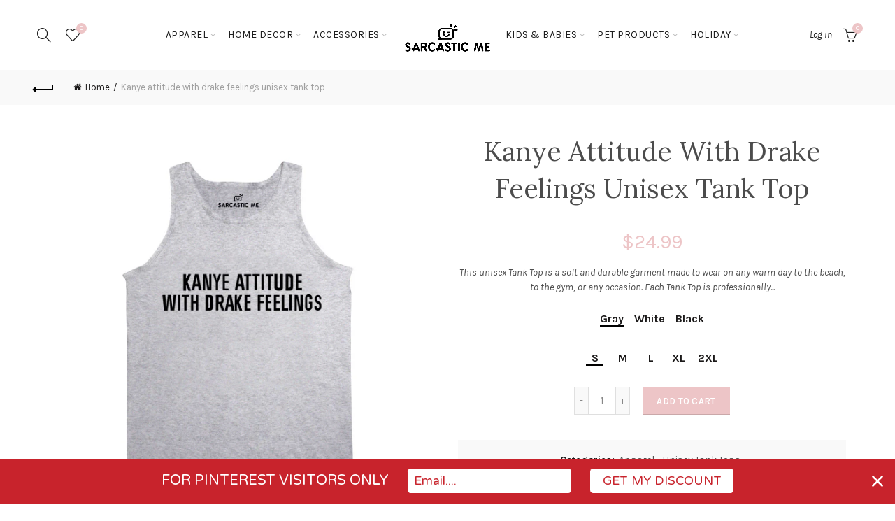

--- FILE ---
content_type: text/html; charset=utf-8
request_url: https://www.sarcasticme.com/products/kanye-attitude-with-drake-feelings-unisex-tank-top
body_size: 40674
content:
<!doctype html>
<!--[if IE 9]> <html class="ie9 no-js" lang="en"> <![endif]-->
<!--[if (gt IE 9)|!(IE)]><!--> <html class="no-js" lang="en"> <!--<![endif]-->
<head>
  <meta charset="utf-8">
  <meta http-equiv="X-UA-Compatible" content="IE=edge,chrome=1">
  <meta name="viewport" content="width=device-width, initial-scale=1.0, maximum-scale=1.0, user-scalable=no">
  <meta name="theme-color" content="#edc5c7">
  <meta name="keywords" content="Sarcastic ME Shopify">
  <meta name="author" content="www.sarcasticme.com">
  <meta name="format-detection" content="telephone=no">
  <link rel="canonical" href="https://www.sarcasticme.com/products/kanye-attitude-with-drake-feelings-unisex-tank-top"><link rel="shortcut icon" href="//www.sarcasticme.com/cdn/shop/files/Sarcastic-ME-logo_2_32x.jpg?v=1613703804" type="image/png">
  
<link rel="apple-touch-icon-precomposed" sizes="152x152" href="//www.sarcasticme.com/cdn/shop/files/Sarcastic-ME-logo_2_152x.jpg?v=1613703804"><script type="text/javascript">document.documentElement.className = document.documentElement.className.replace('no-js', 'yes-js js_active js')</script><title>Kanye Attitude With Drake Feelings Unisex Tank Top | Sarcastic Me
&ndash; Sarcastic ME
</title><meta name="description" content="This unisex Tank Top is a soft and durable garment made to wear on any warm day to the beach, to the gym, or any occasion. Each Tank Top is professionally printed with the highest quality of work. All Tank Tops contain a funny, sarcastic, and hilarious design that will put a smile on someone&#39;s face.  This Tank Top is m"><!-- /snippets/social-meta-tags.liquid -->
<meta property="og:site_name" content="Sarcastic ME">
<meta property="og:url" content="https://www.sarcasticme.com/products/kanye-attitude-with-drake-feelings-unisex-tank-top">
<meta property="og:title" content="Kanye Attitude With Drake Feelings Unisex Tank Top">
<meta property="og:type" content="product">
<meta property="og:description" content="This unisex Tank Top is a soft and durable garment made to wear on any warm day to the beach, to the gym, or any occasion. Each Tank Top is professionally printed with the highest quality of work. All Tank Tops contain a funny, sarcastic, and hilarious design that will put a smile on someone&#39;s face.  This Tank Top is m"><meta property="og:price:amount" content="24.99">
  <meta property="og:price:currency" content="USD"><meta property="og:image" content="http://www.sarcasticme.com/cdn/shop/products/kanye_attitude_with_drake_feelings_grey_1024x1024.jpg?v=1565744291"><meta property="og:image" content="http://www.sarcasticme.com/cdn/shop/products/kanye_attitude_with_drake_feelings_white_1024x1024.jpg?v=1565744298"><meta property="og:image" content="http://www.sarcasticme.com/cdn/shop/products/kanye_attitude_with_drake_feelings_black_1024x1024.jpg?v=1565744304">
<meta property="og:image:secure_url" content="https://www.sarcasticme.com/cdn/shop/products/kanye_attitude_with_drake_feelings_grey_1024x1024.jpg?v=1565744291"><meta property="og:image:secure_url" content="https://www.sarcasticme.com/cdn/shop/products/kanye_attitude_with_drake_feelings_white_1024x1024.jpg?v=1565744298"><meta property="og:image:secure_url" content="https://www.sarcasticme.com/cdn/shop/products/kanye_attitude_with_drake_feelings_black_1024x1024.jpg?v=1565744304">

<meta name="twitter:site" content="@shopsarcasticme">
<meta name="twitter:card" content="summary_large_image">
<meta name="twitter:title" content="Kanye Attitude With Drake Feelings Unisex Tank Top">
<meta name="twitter:description" content="This unisex Tank Top is a soft and durable garment made to wear on any warm day to the beach, to the gym, or any occasion. Each Tank Top is professionally printed with the highest quality of work. All Tank Tops contain a funny, sarcastic, and hilarious design that will put a smile on someone&#39;s face.  This Tank Top is m">
<link href="//www.sarcasticme.com/cdn/shop/t/23/assets/tab_shopify.min.css?v=77642056786062711131515203904" rel="stylesheet" type="text/css" media="all" />
  <link rel="preload" href="//www.sarcasticme.com/cdn/shop/t/23/assets/gl_linecons_icons.min.css?v=76569771571515796021515203895" as="style" onload="this.rel='stylesheet'">
  <noscript><link rel="stylesheet" href="//www.sarcasticme.com/cdn/shop/t/23/assets/gl_linecons_icons.min.css?v=76569771571515796021515203895"></noscript><link href="//www.sarcasticme.com/cdn/shop/t/23/assets/gl_vendor.css?v=148661119737648604411515203895" rel="stylesheet" type="text/css" media="all" />
<link href="//www.sarcasticme.com/cdn/shop/t/23/assets/main.min.css?v=105803191330062826241515203898" rel="stylesheet" type="text/css" media="all" />

<script src="//www.sarcasticme.com/cdn/shop/t/23/assets/web_font_loader.js?v=171107019044340866941515203912" type="text/javascript"></script>
<script>
/*! loadCSS. [c]2017 Filament Group, Inc. MIT License */
!function(e){"use strict";var t=function(t,n,r){function o(e){return i.body?e():void setTimeout(function(){o(e)})}function a(){d.addEventListener&&d.removeEventListener("load",a),d.media=r||"all"}var l,i=e.document,d=i.createElement("link");if(n)l=n;else{var s=(i.body||i.getElementsByTagName("head")[0]).childNodes;l=s[s.length-1]}var u=i.styleSheets;d.rel="stylesheet",d.href=t,d.media="only x",o(function(){l.parentNode.insertBefore(d,n?l:l.nextSibling)});var f=function(e){for(var t=d.href,n=u.length;n--;)if(u[n].href===t)return e();setTimeout(function(){f(e)})};return d.addEventListener&&d.addEventListener("load",a),d.onloadcssdefined=f,f(a),d};"undefined"!=typeof exports?exports.loadCSS=t:e.loadCSS=t}("undefined"!=typeof global?global:this),function(e){if(e.loadCSS){var t=loadCSS.relpreload={};if(t.support=function(){try{return e.document.createElement("link").relList.supports("preload")}catch(t){return!1}},t.poly=function(){for(var t=e.document.getElementsByTagName("link"),n=0;n<t.length;n++){var r=t[n];"preload"===r.rel&&"style"===r.getAttribute("as")&&(e.loadCSS(r.href,r,r.getAttribute("media")),r.rel=null)}},!t.support()){t.poly();var n=e.setInterval(t.poly,300);e.addEventListener&&e.addEventListener("load",function(){t.poly(),e.clearInterval(n)}),e.attachEvent&&e.attachEvent("onload",function(){e.clearInterval(n)})}}}(this);
</script><script src="//ajax.googleapis.com/ajax/libs/jquery/1.12.4/jquery.min.js" type="text/javascript"></script>
<script> window.theme = window.theme || {};var theme = {strings: {addToCart: "Add to cart",soldOut: "Sold out",view_cart: "View cart",na: "N\/A",showMore: "Show More",showLess: "Show Less",added_to_cart: "Product was successfully added to your cart.",continue_shopping: "Continue Shopping",info_wishlist: "Sign in to sync your Saved Items across all your devices.",login: "Login",nowishlist: "No products were added to the wishlist",compare: "Compare",no_compare: "No products added in the compare table.",added_label: "Added"},use_ajax_add_to_cart: true,gl_productreviews: false,add_to_cart_action:"widget",product_gallery:{images_slider:true,thumbs_slider:{enabled:true,position:"bottom",items:{desktop:4,desktop_small:3,tablet:4,mobile:3,vertical_items:3}}},basel_settings: {countdown_days: "days",countdown_hours: "hr",countdown_mins: "min",countdown_sec: "sc",wishlist:"yes",compare:"no",quickview:"yes",ajax_search:"yes",ajax_search_product:"yes",header_search_category:"no",enable_search_category:"yes",currency:"yes",save_note:"yes",enable_popup:"no",enable_variant_simple:"no",popup_delay:"5000",popup_event:"time",popup_scroll:"800",popup_pages:4,promo_popup_hide_mobile:"yes"},use_currency: true,shop_currency: "USD",moneyFormat: "${{amount}}"} </script><script src="//www.sarcasticme.com/cdn/shopifycloud/storefront/assets/themes_support/option_selection-b017cd28.js" type="text/javascript"></script>
<!-- Logo CSS --><style type="text/css">a.pswp__share--download {display: none;}@media (max-width: 480px){.basel-products-tabs .open-title-menu {white-space: nowrap;max-width: 160px;text-overflow: ellipsis;}} #variantQuantity:empty,#variantQuantity_quick:empty {margin: 0;}.loader {position: fixed;background: rgba(0, 0, 0, .85);left: 0;top: 0;width: 100%;height: 100%;z-index: 1000;}.loader .loader-inner {background: url(//cdn.shopify.com/s/files/1/2251/1247/t/22/assets/loader.svg) no-repeat;background-size: 100%;width: 50px;height: 50px;position: absolute;margin: auto;top: 0;bottom: 0;left: 0;right: 0;}.gl_custom_1472909916515__94 {padding-top: 7vw !important;padding-bottom: 7vw !important;background-position: 0 0 !important;background-repeat: no-repeat !important;}.section_title_sport + .shopify-section .gl_column-inner { margin-top: -7vw !important;padding-top: 0px !important;}.section_title_sport + .shopify-section .gl_row {z-index: 35;position: relative;}.mfp-zoom-in.mfp-bg {transition: all .3s ease-out;}.mfp-zoom-in.mfp-bg {opacity: 0;}.mfp-zoom-in.mfp-bg.mfp-ready {opacity: .8;}.mfp-zoom-in .mfp-with-anim {opacity: 0;transition: all .2s ease-in-out;transform: scale(.8);}.mfp-zoom-in.mfp-ready .mfp-with-anim {opacity: 1;transform: scale(1);}.single-product-content .entry-summary .button.size_guide {display: inline-block;vertical-align: middle;text-align: center;font-size: 14px;line-height: 1.5;color: #4e4e4e;padding: 0;background-color: transparent;border: none;text-transform: none;}.single-product-content .entry-summary .button.size_guide:before {font-size: 18px;vertical-align: middle;margin-right: 5px;color: #4e4e4e;display: inline-block;font-family: Simple-Line-Icons;-webkit-transition: all .2s;-moz-transition: all .2s;-o-transition: all .2s;transition: all .2s;content: "\e060";}.shopify-show-per-page .label_show {display: inline-block;margin-bottom: 0;margin-right: 10px;}.shopify-show-per-page .orderbyshow {width: auto;min-width: 70px;padding-right: 10px;}.header-base_categories.main-header .main-nav {display: block;}/* .wrapper-boxed.basel-cart-opened .website-wrapper { max-width: 100%;} */body.wrapper-boxed.basel-cart-opened {position: relative;}body.wrapper-boxed.basel-cart-opened .website-wrapper.basel-wrapper-shifted { position: static;}#variantQuantity, #variantQuantity_quick {font-weight: bold;text-transform: uppercase;}.basel-products-suggest .table_suggest a {white-space: nowrap;text-transform: uppercase;max-width: 150px;overflow: hidden;text-overflow: ellipsis;} #recently_wrap .owl-stage-outer {height: 100% !important; }.product-grid-item .same_height .hover-img,.product-grid-item .same_height .hover-img img,.product-list-item .same_height .hover-img, .product-list-item .same_height .hover-img img {height: 100%;}.gl-gird-collection-section .elements-grid .basel-products-loader,.retina-logo{ display: none;}.retina-logo,.sticky-logo{ display: none !important;}@media only screen and (-webkit-min-device-pixel-ratio: 2), not all, not all, not all, only screen and (min-resolution: 192dpi), only screen and (min-resolution: 2dppx) {.main-header .regular-logo {display: none !important;}.main-header .retina-logo {display: inline-block !important;}}.act-scroll .site-logo img.retina-logo, .header-clone .site-logo img.retina-logo {display: none !important;}.template-product .site-content,.product-list-item .product-element-top.product-list-image {margin-bottom: 0;}.color-scheme-light .basel-search-dropdown .autocomplete-suggestions .suggestion-title a, .search-extended .autocomplete-suggestions .suggestion-title a{color: rgba(0,0,0,.7);}.main-header.color-scheme-light .product-grid-item .product-title>a {color: inherit;}.single-product-content .spr-icon {font-size: 12px;}.single-product-content span.spr-badge-caption {font-size: 14px;}.product-list-item .hover-img img {width: 100%;}tr.description>td>p {max-width: 500px;margin: 0 auto;}.basel-header-overlap .topbar-wrapp {z-index: 22222;}.basel-header-overlap .cart-widget-side, .basel-header-overlap .mobile-nav {z-index: 50000;}.table_suggest {background-color: #fff;}.italic {font-style: italic;}.single-product-content .basel-countdown-timer {margin-bottom: 15px;}.selector-wrapper,#variantQuantity,#variantQuantity_quick {display: none;}#variantQuantity.is-visible,#variantQuantity_quick.is-visible {display: block;}.nathan-header-overlap header.color-scheme-light {background-color: #000;}div#variantQuantity, div#variantQuantity_quick {margin-bottom: 20px;}li.mini_cart_item.mini_variant_gl span.quantity {margin-left: 72px;}.single-product-content .slick-vertical>button.slick-disabled {color: rgba(0,0,0,0.3);cursor: default;}.single-product-content .slick-vertical>button.slick-disabled:hover { color: #fff; }.swatches-on-grid .swatch-on-grid.swatch-size-medium {width: 25px;height: 25px;}.gl_star-rating {display: inline-block;font-size: 12px;position: relative;height: 18px;line-height: 18px;letter-spacing: 2px;margin-bottom: 4px;}.gl_star-rating span.spr-badge-caption {display: none;}.btn.btn-size-extra-small,.button.btn-size-extra-small,button.btn-size-extra-small,.added_to_cart.btn-size-extra-small,input[type="submit"].btn-size-extra-small { font-size: 10px;line-height: 14px;padding-top: 7px;padding-bottom: 7px;padding-left: 14px;padding-right: 14px;}.promo-banner.term-description {position: relative;margin-bottom: 30px;overflow: hidden;font-size: 16px;color: #000;line-height: 1.3;}.single-product .site-content {margin-bottom: 0;}.single-product-content .out-of-stock.variant_stock {border: 2px solid #CC1414;color: #B50808;margin: 0;padding: 9px 10px;}input.input__error {color: #AF7D27;border-color: #E0B252;background-color: transparent;}.testimonial-content >p {margin-bottom:0;}.color-scheme-light .testimonials.testimon-style-boxed .testimonial-content >p,.color-scheme-light .testimonials.testimon-style-boxed .testimonial-content a,.color-scheme-light .testimonials.testimon-style-boxed .testimonial-content footer>span {color: inherit;}h1.basel-logo-wrap {margin-bottom: 0;}table.gl_infor_account tr td {text-align: left;}.gl_custom_lingerie {margin-top: 20px !important;margin-right: 20px !important;margin-bottom: 20px !important;margin-left: 20px !important;padding-top: 40px !important;padding-right: 40px !important;padding-bottom: 20px !important;padding-left: 40px !important;background-color: #ffffff !important;}.gl_custom_article {margin-top: 20px !important;margin-bottom: 20px !important;border-top-width: 1px !important;border-bottom-width: 1px !important;padding-top: 30px !important;padding-bottom: 30px !important;border-top-color: #f4f4f4 !important;border-top-style: solid !important;border-bottom-color: #f4f4f4 !important;border-bottom-style: solid !important;}input.shopify-challenge__button.btn {margin-bottom: 40px;}.gl_custom_article_full {margin-top: -40px !important;margin-bottom: 0px !important;padding-top: 0px !important;padding-bottom: 0px !important;background-color: #f7f7f7 !important;}.gl_custom_social_full {margin-bottom: 70px !important;border-top-width: 1px !important;border-bottom-width: 1px !important;padding-top: 40px !important;padding-bottom: 40px !important;border-top-color: #e5e5e5 !important;border-top-style: solid !important;border-bottom-color: #e5e5e5 !important;border-bottom-style: solid !important;}.gl_row_0 {margin-right: 0px !important;margin-left: 0px !important;}.gl_p_10 { padding: 10px !important;}.gl_pt_15 {padding-top: 15px !important;}.fake_counter_real_time {display: block;font-size: 14px;color: #2c2c2c;font-weight: bold;-webkit-border-radius: 5px;-moz-border-radius: 5px;border-radius: 5px;position: relative;overflow: hidden;margin: 0 2px;}.fake_counter_real_time #number_counter {background-color: #0f8db3;padding: 5px 10px;border-radius: 2px;line-height: 1.1em;color: #ffffff;display: inline-block;-webkit-box-shadow: inset 0 -2px 0 rgba(0,0,0,.15);box-shadow: inset 0 -2px 0 rgba(0,0,0,.15);}.fake_counter_real_time #number_counter i {margin-left: 3px;}.fake_counter_real_time #number_counter:active {-webkit-box-shadow: none;box-shadow: none;top: 1px;}.gl_pt_25 {padding-top: 25px !important;}.gl_pt_20 {padding-top: 20px !important;}.gl_pb_20 {padding-bottom: 20px !important;}.gl_color_dark p strong {color: black;}.gl_mb_0 {margin-bottom: 0px !important;}.gl_pt_0 {padding-top: 0px !important;}.gl_mb_5 {margin-bottom: 5px !important;}.gl_mb_10 {margin-bottom: 10px !important;}.gl_mb_15 {margin-bottom: 15px !important;}.gl_mb_20 {margin-bottom: 20px !important;}.gl_mb_25 {margin-bottom: 25px !important;}.gl_mb_30 {margin-bottom: 30px !important;}.gl_mb_35 {margin-bottom: 35px !important;}.gl_mb_40 {margin-bottom: 40px !important;}.gl_mt_10 {margin-top: 10px !important;}.gl_mt_20 {margin-top: 20px !important;}.gl_mt_50 {margin-top: 50px !important;}.gl_mb_50 {margin-bottom: 50px !important;}.gl_mt_25 {margin-top: 25px !important;}.gl_mt_35 {margin-top: 35px !important;}.gl_mt_m15 {margin-top: -15px !important;}.gl_mt_m30 {margin-top: -30px !important;}.gl_mtm_40 {margin-top: -40px !important;}.gl_mt_40 {margin-top: 40px !important;}.gl_pt_30 {padding-top: 30px !important;}.gl_pb_30 { padding-bottom: 30px !important;}.gl_pr_30 {padding-right: 30px !important;}.gl_pl_30 { padding-left: 30px !important;}.gl_pr_40 {padding-right: 40px !important;}.gl_pl_40 { padding-left: 40px !important;}.gl_pt_35 { padding-top: 35px !important;}.gl_pd_lr_10 {padding-right: 10px !important;padding-left: 10px !important;}.gl_custom_infor_one {margin-right: 4% !important;margin-bottom: 0px !important;margin-left: 4% !important;border-top-width: 5px !important;border-right-width: 5px !important;border-bottom-width: 5px !important;border-left-width: 5px !important;padding-right: 3% !important;padding-bottom: 0px !important;padding-left: 3% !important;background-color: #ffffff !important;border-left-color: rgba(107,107,107,0.11) !important;border-left-style: solid !important;border-right-color: rgba(107,107,107,0.11) !important;border-right-style: solid !important;border-top-color: rgba(107,107,107,0.11) !important;border-top-style: solid !important;border-bottom-color: rgba(107,107,107,0.11) !important;border-bottom-style: solid !important;}.gl_custom_infor_text_one {margin-top: 40px !important;margin-bottom: 40px !important;border-left-width: 1px !important;padding-top: 0px !important;border-left-color: #f4f4f4 !important;border-left-style: solid !important;}.gl_custom_tab_title {margin-bottom: 30px !important;padding-top: 14px !important;padding-right: 20px !important;padding-bottom: 14px !important;padding-left: 20px !important;background-color: #0f8db3 ;}.gl_custom_lingerie {margin-top: 20px !important;margin-right: 20px !important;margin-bottom: 20px !important;margin-left: 20px !important;padding-top: 40px !important;padding-bottom: 40px !important;background-color: #ffffff !important;}.about-shop-element {box-shadow: 1px 1px 9px rgba(0, 0, 0, 0.17);}body .basel-parallax {background-attachment: fixed;background-size: cover!important;}.gl_custom_hour {padding-top: 40px !important;padding-right: 20px !important;padding-bottom: 40px !important;padding-left: 20px !important;background-color: #ffffff !important;}.gl_custom_jewellery {margin-top: 20px !important;margin-bottom: 20px !important;margin-left: -80px !important;padding-top: 40px !important;padding-right: 40px !important;padding-bottom: 40px !important;padding-left: 40px !important;background-color: #ffffff !important;}.gl_custom_testimonials{border-right-width: 1px !important;padding-top: 20px !important;padding-bottom: 20px !important;border-right-color: rgba(255,255,255,0.13) !important;border-right-style: solid !important;}.gl_custom_jewellery_mobile {margin-top: -50px !important;margin-right: 20px !important;margin-bottom: 20px !important;margin-left: 20px !important;padding-top: 20px !important;padding-right: 20px !important;padding-bottom: 20px !important;padding-left: 20px !important;background-color: #ffffff !important;}.bg_color_white.image-swatch {border: 0;}.gl_custom_map {margin-right: 10% !important;margin-left: 10% !important;padding-top: 6% !important;}.gl_custom_content{border-top-width: 7px !important;border-right-width: 7px !important;border-bottom-width: 7px !important;border-left-width: 7px !important;padding-top: 45px !important;padding-right: 45px !important;padding-bottom: 45px !important;padding-left: 45px !important;background-position: center !important;background-repeat: no-repeat !important;background-size: contain !important;border-left-color: rgba(10,10,10,0.12) !important;border-left-style: solid !important;border-right-color: rgba(10,10,10,0.12) !important;border-right-style: solid !important;border-top-color: rgba(10,10,10,0.12) !important;border-top-style: solid !important;border-bottom-color: rgba(10,10,10,0.12) !important;border-bottom-style: solid !important;}.gl_custom_space_minimalist {padding-right: 4vw !important;padding-left: 4vw !important;}.gl_p_same_strong p, .gl_p_same_strong p{margin-bottom: 0}.pr {position: relative}.site-logo {width: 20%;}.site-logo img {max-width: 180px;max-height: 60px;}.basel-shopify-layered-nav .basel-scroll {max-height: 234px;}.sticky-header .right-column {width: 115px;}.left-column, .right-column {width: 115px;}/* Header height configs *//* Limit logo image height for according to header height */.site-logo img {max-height: 90px;}/* And for sticky header logo also */.act-scroll .site-logo img,.header-clone .site-logo img {max-height: 65px;max-height: 65px;max-width: 136px;}.act-scroll .site-logo img,.header-clone .site-logo img {display: none;}.act-scroll .site-logo img.sticky-logo,.header-clone .site-logo img.sticky-logo {display: inline-block !important;}/* Set sticky headers height for cloned headers based on menu links line height */.header-clone .main-nav .menu > li > a {height: 65px;line-height: 65px;} /* Height for switch logos */.sticky-header-real:not(.global-header-menu-top) .switch-logo-enable .basel-logo {height: 90px;}.sticky-header-real:not(.global-header-menu-top) .act-scroll .switch-logo-enable .basel-logo {height: 65px;}.sticky-header-real:not(.global-header-menu-top) .act-scroll .switch-logo-enable {transform: translateY(-60px);-webkit-transform: translateY(-60px);}/* Header height for these layouts based on it's menu links line height */.main-nav .menu > li > a {height: 60px;line-height: 60px;}.wrapp-header {min-height: 60px;}.act-scroll .wrapp-header {min-height: 65px;}/* The same for sticky header */.act-scroll .main-nav .menu > li > a {height: 65px;line-height: 65px;}/* Set line height for header links for shop header layout. Based in the header height option */.header-shop .right-column .header-links {height: 60px;line-height: 60px;}/* The same for sticky header */.header-shop.act-scroll .right-column .header-links {height: 65px;line-height: 65px;}/* Page headings settings for heading overlap. Calculate on the header height base */.basel-header-overlap .title-size-default,.basel-header-overlap .title-size-small,.basel-header-overlap .title-shop.without-title.title-size-default,.basel-header-overlap .title-shop.without-title.title-size-small {padding-top: 135px;}.basel-header-overlap .title-shop.without-title.title-size-large,.basel-header-overlap .title-size-large {padding-top: 215px;}@media (max-width: 991px) {/* Set header height for mobile devices */.main-header .wrapp-header {min-height: 50px;} /* Limit logo image height for mobile according to mobile header height */.site-logo img {max-height: 50px;} /* Limit logo on sticky header. Both header real and header cloned */.act-scroll .site-logo img,.header-clone .site-logo img {max-height: 50px;}/* Height for switch logos */.main-header .switch-logo-enable .basel-logo {height: 50px;}.sticky-header-real:not(.global-header-menu-top) .act-scroll .switch-logo-enable .basel-logo {height: 50px;}.sticky-header-real:not(.global-header-menu-top) .act-scroll .switch-logo-enable {transform: translateY(-60px);-webkit-transform: translateY(-60px);}/* Page headings settings for heading overlap. Calculate on the MOBILE header height base */.basel-header-overlap .title-size-default,.basel-header-overlap .title-size-small,.basel-header-overlap .title-shop.without-title.title-size-default,.basel-header-overlap .title-shop.without-title.title-size-small {padding-top: 80px;}.basel-header-overlap .title-shop.without-title.title-size-large,.basel-header-overlap .title-size-large {padding-top: 120px;} }.product-category-thumbnail img,.category-grid-item .category-link {width: 100%;}/* .product-grid-item .product-element-top>a img,.basel-hover-alt .hover-img img, .owl-carousel div.owl-item .hover-img img {width:100%;} */.basel-purchase {position:fixed;display:block;bottom:0;left:4%;z-index:10;-webkit-backface-visibility: hidden; /* Chrome, Safari, Opera */backface-visibility: hidden;}.basel-purchase:hover {opacity:0.9;}.basel-product-categories>li.cat-item-109 {display: none;}.col-five > .gl_col-sm-2 {width:20%;}.product-type-grouped.single-product-content .cart {width: 100%;}.product-type-grouped.single-product-content .cart table {border-top: 2px solid black;margin-bottom: 30px;}iframe[name='google_conversion_frame'] { height: 0 !important;width: 0 !important; line-height: 0 !important; font-size: 0 !important;margin-top: -13px;float: left;}.single-product-content .single_variation .shopify-variation-price {margin-right:0;}.single-product-content .single_variation .shopify-variation-price .price {margin-right:15px;}.product-type-grouped .group_table .stock {margin-bottom: 0;margin-right: 0;margin-left: 15px; }.commentlist .comment-text .description {line-height:1.6;}.main-header form.has-categories-dropdown .search-by-category ul .children {display:none;}.cat-design-alt .product-category-thumbnail {margin:-2px; }.cat-design-alt .category-link {display:block;}.dropdown-scroll > .sub-menu-dropdown {height: 540px;overflow: hidden;}.main-nav .menu>li.menu-item-design-sized .sub-menu-dropdown {padding-bottom:10px;}.header-spacing + .header-menu-top {margin-top:-40px;}.shopify-ordering.with-list .selected-order {font-weight:bold;}.basel-navigation .menu>li.menu-item-design-full-width .sub-menu>li>a,.basel-navigation .menu>li.menu-item-design-sized .sub-menu>li>a {font-weight: 600!important;}.header-categories .main-nav .menu li.menu-item-design-full-width>.sub-menu-dropdown {margin-top: -78px;}.basel-hover-quick .product-title a {display:block; }.hide-pag .owl-pagination,.hide-pag .owl-buttons {display:none;}.popup-quick-view .entry-summary .entry-title {font-size: 32px; }.product-quick-view .entry-title a {font-family:inherit;font-weight: inherit;font-style: inherit;}.basel-price-table .basel-plan-footer>a.added {display:none;}.color-scheme-light .testimonial .testimonial-content footer>span {color: rgba(255, 255, 255, 0.8);}.color-scheme-light .owl-theme:hover .owl-controls.clickable .owl-buttons div.disabled {color:rgba(255, 255, 255, 0.6);}.color-scheme-light .owl-theme .owl-controls .owl-buttons div {color:rgba(255, 255, 255, 0.8);}.color-scheme-light .owl-theme .owl-controls.clickable .owl-buttons div:hover {color:rgba(255, 255, 255, 1);}.color-scheme-light .owl-theme .owl-controls .owl-page span {background-color: rgba(255, 255, 255, 0.6);}.color-scheme-light .owl-theme .owl-controls .owl-page.active span, .color-scheme-light .owl-theme .owl-controls.clickable .owl-page:hover span {background-color: white;}.single-product-content .entry-summary .button.compare.loading:after {opacity: 1;visibility: visible;}.single-product-content .entry-summary .button.compare:after {content: " ";width: 15px;height: 15px;display: inline-block;vertical-align: middle;border: 1px solid black;border-radius: 50%;border-left-color: transparent !important;border-right-color: transparent !important;animation: load-spin 450ms infinite linear;-o-animation: load-spin 450ms infinite linear;-ms-animation: load-spin 450ms infinite linear;-webkit-animation: load-spin 450ms infinite linear;-moz-animation: load-spin 450ms infinite linear;margin-left: 10px;opacity: 0;visibility: hidden;}.basel-buttons .product-compare-button>a,.single-product-content .entry-summary .button.compare,.basel-hover-base .basel-add-btn>a,.basel-hover-base .product-compare-button a {text-transform:none;}.sticky-header .basel-search-full-screen .basel-search-wrapper {height:100vh;transition: opacity .25s ease-in-out, height .25s ease-in-out, visibility .25s,transform .25s ease-in-out;-webkit-transition: opacity .25s ease-in-out, height .25s ease-in-out, visibility .25s,transform .25s ease-in-out;}.sticky-header .basel-search-full-screen .basel-search-inner .basel-close-search {bottom:90px;}.rtl .has-border,.rtl .has-border > .gl_column-inner {border:none!important;}.related-and-upsells .product-grid-item .hover-img img {width:100%;}.cat-design-alt .product-category-thumbnail img {width:100%!important;}.hidden-nav-button {display:none!important;}.dropdown-scroll .spb_single_image {border: 2px solid #f7f7f7;}.page-id-25728 .dropdown-scroll .spb_single_image,.page-id-23954 .dropdown-scroll .spb_single_image {border: 2px solid rgba(255,255,255,0.1);}.owl-carousel .owl-stage-outer {clear: both;}.widget_product_categories .cat-item-109 .cat-item:nth-child(even) {display: none;}.rtl {direction: rtl;}@media (max-width: 1024px) and (min-width: 991px) {.header-categories .categories-menu-dropdown .sub-menu-dropdown {width: 680px;}}@media (max-width: 991px) {.sticky-footer-on .footer-container {visibility: visible;}}.menu-item-19907 > .sub-menu-dropdown {background-size: contain}.product-design-sticky .shopify-product-gallery .shopify-product-gallery__wrapper a > img {width: 100%;}.product-design-sticky .shopify-product-gallery .shopify-product-gallery__wrapper .shopify-product-gallery__image:not(:first-child) a {display: block;transform:translateY(100px);-webkit-transform:translateY(100px);-moz-transform:translateY(100px);-o-transform:translateY(100px);transition: all 0.45s ease-in-out;-webkit-transition: all 0.45s ease-in-out;-moz-transition: all 0.45s ease-in-out;-o-transition: all 0.45s ease-in-out;opacity: 0;}.product-design-sticky .shopify-product-gallery .shopify-product-gallery__wrapper .shopify-product-gallery__image:not(:first-child) a.animate-images {transform:translateY(0px);-webkit-transform:translateY(0px);-moz-transform:translateY(0px);-o-transform:translateY(0px);opacity: 1;}.shopify-checkout-review-order-table td {width: 50%}@media (min-width: 992px) {.buy-basel {position: fixed;bottom: 40px;right: 40px;z-index: 1000;margin-bottom: 110px;background-color: #729c29;border-radius: 50%;-webkit-border-radius: 50%;-moz-border-radius: 50%;box-shadow: -6.772px 8.668px 16px 0px rgba(28, 30, 35, 0.15);-webkit-box-shadow: -6.772px 8.668px 16px 0px rgba(28, 30, 35, 0.15);-moz-box-shadow: -6.772px 8.668px 16px 0px rgba(28, 30, 35, 0.15);transition: all 1s ease;-webkit-transition: all 1s ease;-moz-transition: all 1s ease;-o-transition: all 1s ease;animation-name: animFadeUp;animation-fill-mode: both;animation-duration: 0.4s;animation-timing-function: ease;animation-delay: 1.5s;-webkit-animation-name: animFadeUp;-webkit-animation-fill-mode: both;-webkit-animation-duration: 0.4s;-webkit-animation-timing-function: ease;-webkit-animation-delay: 1.5s;-moz-animation-name: animFadeUp;-moz-animation-fill-mode: both;-moz-animation-duration: 0.4s;-moz-animation-timing-function: ease;-moz-animation-delay: 1.5s;-o-animation-name: animFadeUp;-o-animation-fill-mode: both;-o-animation-duration: 0.4s;-o-animation-timing-function: ease;-o-animation-delay: 1.5s;}.buy-basel img.envato-logo {position: absolute;right: -8px;bottom: -3px;background: #7cb442;border-radius: 50%;padding: 6px;}.rtl .buy-basel {left: auto;right: 40px;} }@media (min-width: 768px) and (max-width: 991px) {.buy-basel {display:none;}.swatch-on-grid .basel-tooltip-label {display:none;}.dropdown-scroll > .sub-menu-dropdown {display:none;}.basel-back-btn>span:before, .basel-products-nav .product-btn>a span:before {top: 0px;}.shop-loop-head {width:100%;}body .basel-parallax {background-attachment: scroll!important;} }@media (min-width: 481px) and (max-width: 767px) { .buy-basel {display:none;}.swatch-on-grid .basel-tooltip-label {display:none;}.dropdown-scroll > .sub-menu-dropdown {display:none;}.basel-back-btn>span:before, .basel-products-nav .product-btn>a span:before {top: 0px;}/* .product-grid-item .product-element-top>a img,.basel-hover-alt .hover-img img {width:100%;} */body .basel-parallax {background-attachment: scroll!important;} }@media (max-width: 480px) { .buy-basel {display:none;}.swatch-on-grid .basel-tooltip-label {display:none;}body .basel-parallax {background-attachment: scroll!important;}.dropdown-scroll > .sub-menu-dropdown {display:none;}.basel-back-btn>span:before, .basel-products-nav .product-btn>a span:before {top: 0px;}}/* color settings */body {background-color: rgba(0,0,0,0);}.gl_page_title.page-title-default {background-color: #212121;}body.template-collection .page-title-default {background-color: #212121;}.topbar-wrapp {background-color: #1aada3;}.main-header, .sticky-header.header-clone, .header-spacing {background-color: #ffffff;}.footer-container {background-color: #d3d2d2;}.template-product .site-content {background-color: rgba(0,0,0,0);}body,p,.widget_nav_mega_menu .menu > li > a,.mega-navigation .menu > li > a,.basel-navigation .menu > li.menu-item-design-full-width .sub-sub-menu li a,.basel-navigation .menu > li.menu-item-design-sized .sub-sub-menu li a,.basel-navigation .menu > li.menu-item-design-default .sub-menu li a,.font-default {font-family: Karla, Arial, Helvetica, sans-serif;color: #4c4c4c;font-size: 14px;}h1 a,h2 a,h3 a,h4 a,h5 a,h6 a,h1,h2,h3,h4,h5,h6,.title,table th,.sp-tabs li a,.masonry-filter li a,.shopify .cart-empty,.basel-navigation .menu > li.menu-item-design-full-width .sub-menu > li > a,.basel-navigation .menu > li.menu-item-design-sized .sub-menu > li > a,fieldset legend,table th,.color-scheme-dark .info-box-inner h1,.color-scheme-dark .info-box-inner h2,.color-scheme-dark .info-box-inner h3,.color-scheme-dark .info-box-inner h4,.color-scheme-dark .info-box-inner h5,.color-scheme-dark .info-box-inner h6 {font-family: Karla, 'MS Sans Serif', Geneva, sans-serif;font-weight: normal;font-style: normal;}h1 a, h2 a, h3 a, h4 a, h5 a, h6 a, h1, h2, h3, h4, h5, h6, .title, table th, .masonry-filter li a, .shopify .cart-empty, .basel-navigation .menu > li.menu-item-design-full-width .sub-menu > li > a, .basel-navigation .menu > li.menu-item-design-sized .sub-menu > li > a {font-family: Sumana, 'MS Sans Serif', Geneva, sans-serif;color: #000000;}.product-title a,.post-slide .entry-title a,.category-grid-item .hover-mask h3,.basel-search-full-screen .basel-search-inner input[type="text"],.blog-post-loop .entry-title,.single-product-content .entry-title,.font-title {font-family: Lora, 'MS Sans Serif', Geneva, sans-serif;color: #4c4c4c;}.title-alt, .subtitle, .font-alt {font-family: Satisfy, 'Comic Sans MS', cursive;}.type-post .entry-meta {font-family: Lato, 'Comic Sans MS', cursive;font-weight: 400;font-style: italic;}.widgettitle,.widget-title {font-family: Karla;font-weight: 700;font-style: normal;color: #0a0a0a;}.main-nav .menu > li > a {font-size: 14px;}.nathan_style_2.single-product-content .cart .button {font-size: 13px;line-height: 18px;padding: 11px 20px;background-color: #f3f3f3;color: #3E3E3E;display: inline-block;position: relative;font-weight: 600;text-align: center;text-transform: uppercase;letter-spacing: .3px;border-radius: 0;border-width: 0;border-style: solid;border-color: transparent;outline: 0;-webkit-box-shadow: none;box-shadow: none;text-shadow: none;text-decoration: none;vertical-align: middle;cursor: pointer;border: none;-webkit-box-shadow: inset 0 -2px 0 rgba(0,0,0,.15);box-shadow: inset 0 -2px 0 rgba(0,0,0,.15);-webkit-transition: color .25s ease,background-color .25s ease,border-color .25s ease,box-shadow 0s ease,opacity .25s ease;-webkit-transition: color .25s ease,background-color .25s ease,border-color .25s ease,opacity .25s ease,-webkit-box-shadow 0s ease;transition: color .25s ease,background-color .25s ease,border-color .25s ease,opacity .25s ease,-webkit-box-shadow 0s ease;transition: color .25s ease,background-color .25s ease,border-color .25s ease,box-shadow 0s ease,opacity .25s ease;transition: color .25s ease,background-color .25s ease,border-color .25s ease,box-shadow 0s ease,opacity .25s ease,-webkit-box-shadow 0s ease;color: #fff;}.nathan_style_2.single-product-content .cart .button:focus, .nathan_style_2.single-product-content .cart .button:hover {opacity: .8;}.nathan_style_2.single-product-content .cart .button:focus, .nathan_style_2.single-product-content .cart .button:hover {opacity: 1;-webkit-box-shadow: inset 0 -2px 0 rgba(0,0,0,.15);box-shadow: inset 0 -2px 0 rgba(0,0,0,.15);}.nathan_style_2.single-product-content .cart .button.loading {color: transparent!important;}.nathan_style_2.single-product-content .cart .button.loading:after {border-color: #fff;content: "";width: 18px;height: 18px;display: inline-block;vertical-align: middle;border: 1px solid #fff;border-left-color: #fff;border-radius: 50%;position: absolute;top: 50%;left: 50%;opacity: 0;margin-left: -9px;margin-top: -9px;transition: opacity 0s ease;-webkit-transition: opacity 0s ease;opacity: 1;animation: load-spin 450ms infinite linear;-webkit-animation: load-spin 450ms infinite linear;transition: opacity .25s ease;-webkit-transition: opacity .25s ease;}.nathan_style_2.single-product-content .cart .button:active {-webkit-box-shadow: none;box-shadow: none;top: 1px;}.color-primary,.mobile-nav ul li.current_page_item > a,.main-nav .menu > li.current-menu-item > a,.main-nav .menu > li.onepage-link.current-menu-item > a,.main-nav .menu > li > a:hover,.main-nav .menu > li > a:focus,.basel-navigation .menu>li.menu-item-design-default ul li:hover>a,.basel-navigation .menu > li.menu-item-design-full-width .sub-menu li a:hover,.basel-navigation .menu > li.menu-item-design-sized .sub-menu li a:hover,.basel-product-categories.responsive-cateogires li.current-cat > a,.basel-product-categories.responsive-cateogires li.current-cat-parent > a,.basel-product-categories.responsive-cateogires li.current-cat-ancestor > a,a[href^=tel],.topbar-menu ul > li > .sub-menu-dropdown li > a:hover,.btn.btn-color-primary.btn-style-bordered,.button.btn-color-primary.btn-style-bordered,button.btn-color-primary.btn-style-bordered,.added_to_cart.btn-color-primary.btn-style-bordered,input[type=submit].btn-color-primary.btn-style-bordered,.basel-dark .single-product-content .entry-summary .yith-wcwl-add-to-wishlist .yith-wcwl-wishlistaddedbrowse a:before,.basel-dark .single-product-content .entry-summary .yith-wcwl-add-to-wishlist .yith-wcwl-wishlistexistsbrowse a:before,.basel-dark .read-more-section .btn-read-more,.basel-dark .products-footer .basel-blog-load-more,.basel-dark .products-footer .basel-products-load-more,.basel-dark .products-footer .basel-portfolio-load-more,.basel-dark .blog-footer .basel-blog-load-more,.basel-dark .blog-footer .basel-products-load-more,.basel-dark .blog-footer .basel-portfolio-load-more,.basel-dark .portfolio-footer .basel-blog-load-more,.basel-dark .portfolio-footer .basel-products-load-more,.basel-dark .portfolio-footer .basel-portfolio-load-more,.basel-dark .color-primary,.basel-hover-link .swap-elements .btn-add a,.basel-hover-link .swap-elements .btn-add a:hover,.basel-hover-link .swap-elements .btn-add a:focus,.menu-item-language .submenu-languages li:hover a,.blog-post-loop .entry-title a:hover,.blog-post-loop.sticky .entry-title:before,.post-slide .entry-title a:hover,.comments-area .reply a,.single-post-navigation a:hover,blockquote footer:before,blockquote cite,.format-quote .entry-content blockquote cite,.format-quote .entry-content blockquote cite a,.type-post .entry-meta .meta-author a,.type-post .entry-meta .meta-author .name_author,.search-no-results.shopify .site-content:before,.search-no-results .not-found .entry-header:before,.login .lost_password > a:hover,.error404 .page-title,.menu-label-new:after,.widget_shopping_cart .product_list_widget li .quantity .amount,.product_list_widget li ins .amount,.price ins > .amount,.price ins,.single-product-content .price,.single-product-content .price .amount,.basel-products-nav .product-short .price,.basel-products-nav .product-short .price .amount,.star-rating span:before,.single-product-content .comment-form .stars span a:hover,.single-product-content .comment-form .stars span a.active,.tabs-layout-accordion .basel-tab-wrapper .basel-accordion-title:hover,.tabs-layout-accordion .basel-tab-wrapper .basel-accordion-title.active,.single-product-content .shopify-product-details__short-description ul > li:before,.single-product-content #tab-description ul > li:before,.blog-post-loop .entry-content ul > li:before,.comments-area .comment-list li ul > li:before,.sidebar-widget li a:hover,.filter-widget li a:hover,.sidebar-widget li > ul li a:hover,.filter-widget li > ul li a:hover,.basel-price-filter ul li a:hover .amount,.basel-hover-effect-4 .swap-elements > a,.basel-hover-effect-4 .swap-elements > a:hover,.wishlist_table tr td.product-price ins .amount,.basel-buttons .yith-wcwl-add-to-wishlist .yith-wcwl-wishlistaddedbrowse > a,.basel-buttons .yith-wcwl-add-to-wishlist .yith-wcwl-wishlistexistsbrowse > a,.basel-buttons .product-compare-button > a.compare.added,.compare.added, .basel-buttons .yith-wcwl-add-to-wishlist .yith-wcwl-wishlistaddedbrowse > a:hover,.basel-buttons .yith-wcwl-add-to-wishlist .yith-wcwl-wishlistexistsbrowse > a:hover,.single-product-content .entry-summary .yith-wcwl-add-to-wishlist a:hover,.single-product-content .entry-summary .yith-wcwl-add-to-wishlist a:hover:before,.single-product-content .entry-summary .yith-wcwl-add-to-wishlist .yith-wcwl-wishlistaddedbrowse a:before,.single-product-content .entry-summary .yith-wcwl-add-to-wishlist .yith-wcwl-wishlistexistsbrowse a:before,.single-product-content .entry-summary .yith-wcwl-add-to-wishlist .yith-wcwl-add-button.feid-in > a:before,.vendors-list ul li a:hover,.single-product-content .entry-summary .button.compare:hover,.single-product-content .entry-summary .button.compare:hover:before,.single-product-content .entry-summary .button.compare.added:before,.blog-post-loop .entry-content ul li:before,.basel-menu-price .menu-price-price,.basel-menu-price.cursor-pointer:hover .menu-price-title,.comments-area #cancel-comment-reply-link:hover,.comments-area .comment-body .comment-edit-link:hover,.popup-quick-view .entry-summary .entry-title a:hover,.spb_text_column ul:not(.social-icons) > li:before,.widget_product_categories .basel-cats-toggle:hover,.widget_product_categories .toggle-active,.basel-products-suggest .table_suggest a:hover,.widget_product_categories .current-cat-parent > a,#shopify-section-gl_section_sidebar_blog .widget_categories .current-cat > a,.shopify-checkout-review-order-table tfoot .order-total td .amount,.widget_shopping_cart .product_list_widget li .remove:hover,.basel-active-filters .widget_layered_nav_filters ul li a .amount,.title-wrapper.basel-title-color-primary .title-subtitle,.widget_categories li.cat-item.current-cat,.topbar-menu ul>li.currency li.active a, .topbar-menu ul>li.language li.active a,.widget_shopping_cart .widget_shopping_cart_content > .total .amount,.subtitle-color-primary.subtitle-style-default,.color-scheme-light .gl_tta-tabs.gl_tta-tabs-position-top.gl_tta-style-classic .gl_tta-tab.gl_active > a,.gl-tab-js .gl_tta.gl_general.gl_tta-style-classic .gl_tta-tab.gl_active > a {color: #edc5c7;}.right-column .wishlist-info-widget > a > span,.basel-cart-design-2 > a .basel-cart-number,.basel-cart-design-3 > a .basel-cart-number,.btn.btn-color-primary,.button.btn-color-primary,button.btn-color-primary,.added_to_cart.btn-color-primary,input[type=submit].btn-color-primary,.btn.btn-color-primary:hover,.btn.btn-color-primary:focus,.button.btn-color-primary:hover,.button.btn-color-primary:focus,button.btn-color-primary:hover,button.btn-color-primary:focus,.added_to_cart.btn-color-primary:hover,.added_to_cart.btn-color-primary:focus,input[type=submit].btn-color-primary:hover,input[type=submit].btn-color-primary:focus,.btn.btn-color-primary.btn-style-bordered:hover,.btn.btn-color-primary.btn-style-bordered:focus,.button.btn-color-primary.btn-style-bordered:hover,.button.btn-color-primary.btn-style-bordered:focus,button.btn-color-primary.btn-style-bordered:hover,button.btn-color-primary.btn-style-bordered:focus,.added_to_cart.btn-color-primary.btn-style-bordered:hover,.added_to_cart.btn-color-primary.btn-style-bordered:focus,input[type=submit].btn-color-primary.btn-style-bordered:hover,input[type=submit].btn-color-primary.btn-style-bordered:focus,.widget_shopping_cart .widget_shopping_cart_content .buttons .checkout,.widget_shopping_cart .widget_shopping_cart_content .buttons .checkout:hover,.widget_shopping_cart .widget_shopping_cart_content .buttons .checkout:focus,.basel-search-dropdown .basel-search-wrapper .basel-search-inner form button,.basel-search-dropdown .basel-search-wrapper .basel-search-inner form button:hover,.basel-search-dropdown .basel-search-wrapper .basel-search-inner form button:focus,.no-results .searchform #searchsubmit,.no-results .searchform #searchsubmit:hover,.no-results .searchform #searchsubmit:focus,.comments-area .comment-respond input[type=submit],.comments-area .comment-respond input[type=submit]:hover,.comments-area .comment-respond input[type=submit]:focus,.shopify .cart-collaterals .cart_totals .sp-proceed-to-checkout a,.shopify .cart-collaterals .cart_totals .sp-proceed-to-checkout a:hover,.shopify .cart-collaterals .cart_totals .sp-proceed-to-checkout a:focus,.shopify .checkout_coupon .button,.shopify .checkout_coupon .button:hover,.shopify .checkout_coupon .button:focus,.shopify .place-order input[type=submit],.shopify .place-order input[type=submit]:hover,.shopify .place-order input[type=submit]:focus,.shopify-order-pay #order_review .button,.shopify-order-pay #order_review .button:hover,.shopify-order-pay #order_review .button:focus,.shopify input[name=track],.shopify input[name=track]:hover,.shopify input[name=track]:focus,.shopify input[name=save_account_details],.shopify input[name=save_address],.shopify-page input[name=save_account_details],.shopify-page input[name=save_address],.shopify input[name=save_account_details]:hover,.shopify input[name=save_account_details]:focus,.shopify input[name=save_address]:hover,.shopify input[name=save_address]:focus,.shopify-page input[name=save_account_details]:hover,.shopify-page input[name=save_account_details]:focus,.shopify-page input[name=save_address]:hover,.shopify-page input[name=save_address]:focus,.search-no-results .not-found .entry-content .searchform #searchsubmit,.search-no-results .not-found .entry-content .searchform #searchsubmit:hover,.search-no-results .not-found .entry-content .searchform #searchsubmit:focus,.error404 .page-content > .searchform #searchsubmit,.error404 .page-content > .searchform #searchsubmit:hover,.error404 .page-content > .searchform #searchsubmit:focus,.shopify .return-to-shop .button,.shopify .return-to-shop .button:hover,.shopify .return-to-shop .button:focus,.basel-hover-excerpt .btn-add a,.basel-hover-excerpt .btn-add a:hover,.basel-hover-excerpt .btn-add a:focus,.basel-hover-standard .btn-add > a,.basel-hover-standard .btn-add > a:hover,.basel-hover-standard .btn-add > a:focus,.basel-price-table .basel-plan-footer > a,.basel-price-table .basel-plan-footer > a:hover,.basel-price-table .basel-plan-footer > a:focus,.basel-info-box.box-style-border .info-btn-wrapper a,.basel-info-box.box-style-border .info-btn-wrapper a:hover,.basel-info-box.box-style-border .info-btn-wrapper a:focus,.basel-info-box2.box-style-border .info-btn-wrapper a,.basel-info-box2.box-style-border .info-btn-wrapper a:hover,.basel-info-box2.box-style-border .info-btn-wrapper a:focus,.basel-hover-quick .shopify-variation-add-to-cart .button,.basel-hover-quick .shopify-variation-add-to-cart .button:hover,.basel-hover-quick .shopify-variation-add-to-cart .button:focus,.spb_video_wrapper .button-play,.basel-navigation .menu > li.callto-btn > a,.basel-navigation .menu > li.callto-btn > a:hover,.basel-navigation .menu > li.callto-btn > a:focus,.basel-dark .products-footer .basel-blog-load-more:hover,.basel-dark .products-footer .basel-blog-load-more:focus,.basel-dark .products-footer .basel-products-load-more:hover,.basel-dark .products-footer .basel-products-load-more:focus,.basel-dark .products-footer .basel-portfolio-load-more:hover,.basel-dark .products-footer .basel-portfolio-load-more:focus,.basel-dark .blog-footer .basel-blog-load-more:hover,.basel-dark .blog-footer .basel-blog-load-more:focus,.basel-dark .blog-footer .basel-products-load-more:hover,.basel-dark .blog-footer .basel-products-load-more:focus,.basel-dark .blog-footer .basel-portfolio-load-more:hover,.basel-dark .blog-footer .basel-portfolio-load-more:focus,.basel-dark .portfolio-footer .basel-blog-load-more:hover,.basel-dark .portfolio-footer .basel-blog-load-more:focus,.basel-dark .portfolio-footer .basel-products-load-more:hover,.basel-dark .portfolio-footer .basel-products-load-more:focus,.basel-dark .portfolio-footer .basel-portfolio-load-more:hover,.basel-dark .portfolio-footer .basel-portfolio-load-more:focus,.basel-dark .feedback-form .wpcf7-submit,.basel-dark .mc4wp-form input[type=submit],.basel-dark .single-product-content .cart button,.basel-dark .single-product-content .comment-form .form-submit input[type=submit],.basel-dark .basel-registration-page .basel-switch-to-register,.basel-dark .register .button,.basel-dark .login .button,.basel-dark .lost_reset_password .button,.basel-dark .wishlist_table tr td.product-add-to-cart > .add_to_cart.button,.basel-dark .shopify .cart-actions .coupon .button,.basel-dark .feedback-form .wpcf7-submit:hover,.basel-dark .mc4wp-form input[type=submit]:hover,.basel-dark .single-product-content .cart button:hover,.basel-dark .single-product-content .comment-form .form-submit input[type=submit]:hover,.basel-dark .basel-registration-page .basel-switch-to-register:hover,.basel-dark .register .button:hover,.basel-dark .login .button:hover,.basel-dark .lost_reset_password .button:hover,.basel-dark .wishlist_table tr td.product-add-to-cart > .add_to_cart.button:hover,.basel-dark .shopify .cart-actions .coupon .button:hover,.basel-ext-primarybtn-dark:focus,.basel-dark .feedback-form .wpcf7-submit:focus,.basel-dark .mc4wp-form input[type=submit]:focus,.basel-dark .single-product-content .cart button:focus,.basel-dark .single-product-content .comment-form .form-submit input[type=submit]:focus,.basel-dark .basel-registration-page .basel-switch-to-register:focus,.basel-dark .register .button:focus,.basel-dark .login .button:focus,.basel-dark .lost_reset_password .button:focus,.basel-dark .wishlist_table tr td.product-add-to-cart > .add_to_cart.button:focus,.basel-dark .shopify .cart-actions .coupon .button:focus,.widget_price_filter .ui-slider .ui-slider-handle,.widget_price_filter .ui-slider .ui-slider-range,.widget_tag_cloud .tagcloud a:hover,.widget_product_tag_cloud .tagcloud a:hover,div.bbp-submit-wrapper button,div.bbp-submit-wrapper button:hover,div.bbp-submit-wrapper button:focus,#bbpress-forums .bbp-search-form #bbp_search_submit,#bbpress-forums .bbp-search-form #bbp_search_submit:hover,#bbpress-forums .bbp-search-form #bbp_search_submit:focus,.shopify-checkout .select2-container--default .select2-results__option--highlighted[aria-selected],.shopify-account .select2-container--default .select2-results__option--highlighted[aria-selected],.product-video-button a:hover:before,.product-360-button a:hover:before,.mobile-nav ul li .up-icon,.scrollToTop:hover,.scrollToTop:focus,.categories-opened li a:active,.basel-price-table .basel-plan-price,.header-categories .secondary-header .mega-navigation,.widget_nav_mega_menu,.blog-post-loop .meta-post-categories,.post-slide .meta-post-categories,.slider-title:before,.title-wrapper.basel-title-style-simple .title:after,.menu-label-new,.product-list-item .product-list-buttons>a,.onsale,.basel-products-suggest .suggest-close,.nathan_style_2.single-product-content .cart .button,#popup_basel button.active, #popup_basel button:focus,.cart-collaterals .cart_totals .wc-proceed-to-checkout a,.cart-collaterals .cart_totals .wc-proceed-to-checkout a:focus, .cart-collaterals .cart_totals .wc-proceed-to-checkout a:hover,.widget_search form.gl_search_post button,.widget_search form.gl_search_post button:hover,.color-scheme-light .gl_tta-tabs.gl_tta-tabs-position-top.gl_tta-style-classic .gl_tta-tab.gl_active > a span:after,.gl-tab-js .gl_tta.gl_general.gl_tta-style-classic .gl_tta-tab.gl_active > a span:after,.portfolio-with-bg-alt .portfolio-entry:hover .entry-header > .portfolio-info,.fake_counter_real_time #number_counter,.product-list-item .product-list-buttons>a:focus, .product-list-item .product-list-buttons>a:hover,.sidebar-container .mc4wp-form input[type="submit"], .footer-container .mc4wp-form input[type="submit"], .filters-area .mc4wp-form input[type="submit"],.sidebar-container .mc4wp-form input[type="submit"]:hover, .sidebar-container .mc4wp-form input[type="submit"]:focus, .footer-container .mc4wp-form input[type="submit"]:hover, .footer-container .mc4wp-form input[type="submit"]:focus, .filters-area .mc4wp-form input[type="submit"]:hover, .filters-area .mc4wp-form input[type="submit"]:focus {background-color: #edc5c7;}.nathan_style_2.single-product-content .cart .button:focus, .nathan_style_2.single-product-content .cart .button:hover {background-color: #e19ea1;}.btn.btn-color-primary,.button.btn-color-primary,button.btn-color-primary,.added_to_cart.btn-color-primary,input[type=submit].btn-color-primary,.btn.btn-color-primary:hover,.btn.btn-color-primary:focus,.button.btn-color-primary:hover,.button.btn-color-primary:focus,button.btn-color-primary:hover,button.btn-color-primary:focus,.added_to_cart.btn-color-primary:hover,.added_to_cart.btn-color-primary:focus,input[type=submit].btn-color-primary:hover,input[type=submit].btn-color-primary:focus,.btn.btn-color-primary.btn-style-bordered:hover,.btn.btn-color-primary.btn-style-bordered:focus,.button.btn-color-primary.btn-style-bordered:hover,.button.btn-color-primary.btn-style-bordered:focus,button.btn-color-primary.btn-style-bordered:hover,button.btn-color-primary.btn-style-bordered:focus,.widget_shopping_cart .widget_shopping_cart_content .buttons .checkout,.widget_shopping_cart .widget_shopping_cart_content .buttons .checkout:hover,.widget_shopping_cart .widget_shopping_cart_content .buttons .checkout:focus,.basel-search-dropdown .basel-search-wrapper .basel-search-inner form button,.basel-search-dropdown .basel-search-wrapper .basel-search-inner form button:hover,.basel-search-dropdown .basel-search-wrapper .basel-search-inner form button:focus,.comments-area .comment-respond input[type=submit],.comments-area .comment-respond input[type=submit]:hover,.comments-area .comment-respond input[type=submit]:focus,.sidebar-container .mc4wp-form input[type=submit],.sidebar-container .mc4wp-form input[type=submit]:hover,.sidebar-container .mc4wp-form input[type=submit]:focus,.footer-container .mc4wp-form input[type=submit],.footer-container .mc4wp-form input[type=submit]:hover,.footer-container .mc4wp-form input[type=submit]:focus,.filters-area .mc4wp-form input[type=submit],.filters-area .mc4wp-form input[type=submit]:hover,.filters-area .mc4wp-form input[type=submit]:focus,.shopify .cart-collaterals .cart_totals .sp-proceed-to-checkout a,.shopify .cart-collaterals .cart_totals .sp-proceed-to-checkout a:hover,.shopify .cart-collaterals .cart_totals .sp-proceed-to-checkout a:focus,.shopify .checkout_coupon .button,.shopify .checkout_coupon .button:hover,.shopify .checkout_coupon .button:focus,.shopify .place-order input[type=submit],.shopify .place-order input[type=submit]:hover,.shopify .place-order input[type=submit]:focus,.shopify-order-pay #order_review .button,.shopify-order-pay #order_review .button:hover,.shopify-order-pay #order_review .button:focus,.shopify input[name=track],.shopify input[name=track]:hover,.shopify input[name=track]:focus,.shopify input[name=save_account_details],.shopify input[name=save_address],.shopify-page input[name=save_account_details],.shopify-page input[name=save_address],.shopify input[name=save_account_details]:hover,.shopify input[name=save_account_details]:focus,.shopify input[name=save_address]:hover,.shopify input[name=save_address]:focus,.shopify-page input[name=save_account_details]:hover,.shopify-page input[name=save_account_details]:focus,.shopify-page input[name=save_address]:hover,.shopify-page input[name=save_address]:focus,.search-no-results .not-found .entry-content .searchform #searchsubmit,.search-no-results .not-found .entry-content .searchform #searchsubmit:hover,.search-no-results .not-found .entry-content .searchform #searchsubmit:focus,.error404 .page-content > .searchform #searchsubmit,.error404 .page-content > .searchform #searchsubmit:hover,.error404 .page-content > .searchform #searchsubmit:focus,.no-results .searchform #searchsubmit,.no-results .searchform #searchsubmit:hover,.no-results .searchform #searchsubmit:focus,.shopify .return-to-shop .button,.shopify .return-to-shop .button:hover,.shopify .return-to-shop .button:focus,.basel-hover-excerpt .btn-add a,.basel-hover-excerpt .btn-add a:hover,.basel-hover-excerpt .btn-add a:focus,.basel-hover-standard .btn-add > a,.basel-hover-standard .btn-add > a:hover,.basel-hover-standard .btn-add > a:focus,.basel-price-table .basel-plan-footer > a,.basel-price-table .basel-plan-footer > a:hover,.basel-price-table .basel-plan-footer > a:focus,.basel-info-box.box-style-border .info-btn-wrapper a,.basel-info-box.box-style-border .info-btn-wrapper a:hover,.basel-info-box.box-style-border .info-btn-wrapper a:focus,.basel-info-box2.box-style-border .info-btn-wrapper a,.basel-info-box2.box-style-border .info-btn-wrapper a:hover,.basel-info-box2.box-style-border .info-btn-wrapper a:focus,.basel-hover-quick .shopify-variation-add-to-cart .button,.basel-hover-quick .shopify-variation-add-to-cart .button:hover,.basel-hover-quick .shopify-variation-add-to-cart .button:focus,.spb_video_wrapper .button-play,.basel-dark .read-more-section .btn-read-more,.basel-dark .products-footer .basel-blog-load-more,.basel-dark .products-footer .basel-products-load-more,.basel-dark .products-footer .basel-portfolio-load-more,.basel-dark .blog-footer .basel-blog-load-more,.basel-dark .blog-footer .basel-products-load-more,.basel-dark .blog-footer .basel-portfolio-load-more,.basel-dark .portfolio-footer .basel-blog-load-more,.basel-dark .portfolio-footer .basel-products-load-more,.basel-dark .portfolio-footer .basel-portfolio-load-more,.basel-dark .products-footer .basel-blog-load-more:hover,.basel-dark .products-footer .basel-blog-load-more:focus,.basel-dark .products-footer .basel-products-load-more:hover,.basel-dark .products-footer .basel-products-load-more:focus,.basel-dark .products-footer .basel-portfolio-load-more:hover,.basel-dark .products-footer .basel-portfolio-load-more:focus,.basel-dark .blog-footer .basel-blog-load-more:hover,.basel-dark .blog-footer .basel-blog-load-more:focus,.basel-dark .blog-footer .basel-products-load-more:hover,.basel-dark .blog-footer .basel-products-load-more:focus,.basel-dark .blog-footer .basel-portfolio-load-more:hover,.basel-dark .blog-footer .basel-portfolio-load-more:focus,.basel-dark .portfolio-footer .basel-blog-load-more:hover,.basel-dark .portfolio-footer .basel-blog-load-more:focus,.basel-dark .portfolio-footer .basel-products-load-more:hover,.basel-dark .portfolio-footer .basel-products-load-more:focus,.basel-dark .portfolio-footer .basel-portfolio-load-more:hover,.basel-dark .portfolio-footer .basel-portfolio-load-more:focus,.basel-dark .products-footer .basel-blog-load-more:after,.basel-dark .products-footer .basel-products-load-more:after,.basel-dark .products-footer .basel-portfolio-load-more:after,.basel-dark .blog-footer .basel-blog-load-more:after,.basel-dark .blog-footer .basel-products-load-more:after,.basel-dark .blog-footer .basel-portfolio-load-more:after,.basel-dark .portfolio-footer .basel-blog-load-more:after,.basel-dark .portfolio-footer .basel-products-load-more:after,.basel-dark .portfolio-footer .basel-portfolio-load-more:after,.basel-dark .feedback-form .wpcf7-submit,.basel-dark .mc4wp-form input[type=submit],.basel-dark .single-product-content .cart button,.basel-dark .single-product-content .comment-form .form-submit input[type=submit],.basel-dark .basel-registration-page .basel-switch-to-register,.basel-dark .register .button,.basel-dark .login .button,.basel-dark .lost_reset_password .button,.basel-dark .wishlist_table tr td.product-add-to-cart > .add_to_cart.button,.basel-dark .shopify .cart-actions .coupon .button,.basel-dark .feedback-form .wpcf7-submit:hover,.basel-dark .mc4wp-form input[type=submit]:hover,.basel-dark .single-product-content .cart button:hover,.basel-dark .single-product-content .comment-form .form-submit input[type=submit]:hover,.basel-dark .basel-registration-page .basel-switch-to-register:hover,.basel-dark .register .button:hover,.basel-dark .login .button:hover,.basel-dark .lost_reset_password .button:hover,.basel-dark .wishlist_table tr td.product-add-to-cart > .add_to_cart.button:hover,.basel-dark .shopify .cart-actions .coupon .button:hover,.basel-ext-primarybtn-dark:focus,.basel-dark .feedback-form .wpcf7-submit:focus,.basel-dark .mc4wp-form input[type=submit]:focus,.basel-dark .single-product-content .cart button:focus,.basel-dark .single-product-content .comment-form .form-submit input[type=submit]:focus,.basel-dark .basel-registration-page .basel-switch-to-register:focus,.basel-dark .register .button:focus,.basel-dark .login .button:focus,.basel-dark .lost_reset_password .button:focus,.basel-dark .wishlist_table tr td.product-add-to-cart > .add_to_cart.button:focus,.basel-dark .shopify .cart-actions .coupon .button:focus,.cookies-buttons .cookies-accept-btn:hover,.cookies-buttons .cookies-accept-btn:focus,.blockOverlay:after,.widget_shopping_cart .product_list_widget:before,.basel-price-table:hover,.title-shop .nav-shop ul li a:after,.widget_tag_cloud .tagcloud a:hover,.widget_product_tag_cloud .tagcloud a:hover,div.bbp-submit-wrapper button,div.bbp-submit-wrapper button:hover,div.bbp-submit-wrapper button:focus,#bbpress-forums .bbp-search-form #bbp_search_submit,#bbpress-forums .bbp-search-form #bbp_search_submit:hover,#bbpress-forums .bbp-search-form #bbp_search_submit:focus,.basel-hover-link .swap-elements .btn-add a,.basel-hover-link .swap-elements .btn-add a:hover,.basel-hover-link .swap-elements .btn-add a:focus,.basel-hover-link .swap-elements .btn-add a.loading:after,.scrollToTop:hover,.scrollToTop:focus,.widget_search form.gl_search_post button,.product-list-item .product-list-buttons>a,.widget_search form.gl_search_post button:hover,.product-list-item .product-list-buttons>a:focus, .product-list-item .product-list-buttons>a:hover,.cart-collaterals .cart_totals .wc-proceed-to-checkout a,.cart-collaterals .cart_totals .wc-proceed-to-checkout a:focus, .cart-collaterals .cart_totals .wc-proceed-to-checkout a:hover,blockquote {border-color: #edc5c7;}.with-animation .info-box-icon svg path {stroke: #edc5c7;}.added_to_cart,.button,button,input[type=submit],.yith-woocompare-widget a.button.compare,.basel-dark .basel-registration-page .basel-switch-to-register,.basel-dark .login .button,.basel-dark .register .button,.basel-dark .widget_shopping_cart .buttons a,.basel-dark .yith-woocompare-widget a.button.compare,.basel-dark .widget_price_filter .price_slider_amount .button,.basel-dark .shopify .cart-actions input[name="update_cart"] {background-color: #ECECEC;}.shopify-product-details__short-description p.p_des_ex, .popup-quick-view .entry-summary div[itemprop=description] p.p_des_ex {font-style: italic;font-weight: normal;text-decoration: none;}.added_to_cart,.button,button,input[type=submit],.yith-woocompare-widget a.button.compare,.basel-dark .basel-registration-page .basel-switch-to-register,.basel-dark .login .button,.basel-dark .register .button,.basel-dark .widget_shopping_cart .buttons a,.basel-dark .yith-woocompare-widget a.button.compare,.basel-dark .widget_price_filter .price_slider_amount .button,.basel-dark .shopify .cart-actions input[name="update_cart"] {border-color: #ECECEC;}.added_to_cart:hover,.added_to_cart:focus,.button:hover,.button:focus,button:hover,button:focus,input[type=submit]:hover,input[type=submit]:focus,.yith-woocompare-widget a.button.compare:hover,.yith-woocompare-widget a.button.compare:focus,.basel-dark .basel-registration-page .basel-switch-to-register:hover,.basel-dark .basel-registration-page .basel-switch-to-register:focus,.basel-dark .login .button:hover,.basel-dark .login .button:focus,.basel-dark .register .button:hover,.basel-dark .register .button:focus,.basel-dark .widget_shopping_cart .buttons a:hover,.basel-dark .widget_shopping_cart .buttons a:focus,.basel-dark .yith-woocompare-widget a.button.compare:hover,.basel-dark .yith-woocompare-widget a.button.compare:focus,.basel-dark .widget_price_filter .price_slider_amount .button:hover,.basel-dark .widget_price_filter .price_slider_amount .button:focus,.basel-dark .shopify .cart-actions input[name="update_cart"]:hover,.basel-dark .shopify .cart-actions input[name="update_cart"]:focus {background-color: #3E3E3E;}.added_to_cart:hover,.added_to_cart:focus,.button:hover,.button:focus,button:hover,button:focus,input[type=submit]:hover,input[type=submit]:focus,.yith-woocompare-widget a.button.compare:hover,.yith-woocompare-widget a.button.compare:focus,.basel-dark .basel-registration-page .basel-switch-to-register:hover,.basel-dark .basel-registration-page .basel-switch-to-register:focus,.basel-dark .login .button:hover,.basel-dark .login .button:focus,.basel-dark .register .button:hover,.basel-dark .register .button:focus,.basel-dark .widget_shopping_cart .buttons a:hover,.basel-dark .widget_shopping_cart .buttons a:focus,.basel-dark .yith-woocompare-widget a.button.compare:hover,.basel-dark .yith-woocompare-widget a.button.compare:focus,.basel-dark .widget_price_filter .price_slider_amount .button:hover,.basel-dark .widget_price_filter .price_slider_amount .button:focus,.basel-dark .shopify .cart-actions input[name="update_cart"]:hover,.basel-dark .shopify .cart-actions input[name="update_cart"]:focus {border-color: #3E3E3E;}.single-product-content .cart .button,.shopify .cart-actions .coupon .button,.added_to_cart.btn-color-black,input[type=submit].btn-color-black,.wishlist_table tr td.product-add-to-cart>.add_to_cart.button,.basel-hover-quick .quick-shop-btn > a,table.compare-list tr.add-to-cart td a {background-color: #000000;}.single-product-content .cart .button,.shopify .cart-actions .coupon .button,.added_to_cart.btn-color-black,input[type=submit].btn-color-black,.wishlist_table tr td.product-add-to-cart>.add_to_cart.button,.basel-hover-quick .quick-shop-btn > a,table.compare-list tr.add-to-cart td a {border-color: #000000;}.basel-hover-alt .btn-add>a {color: #000000;}.single-product-content .cart .button:hover,.single-product-content .cart .button:focus,.shopify .cart-actions .coupon .button:hover,.shopify .cart-actions .coupon .button:focus,.added_to_cart.btn-color-black:hover,.added_to_cart.btn-color-black:focus,input[type=submit].btn-color-black:hover,input[type=submit].btn-color-black:focus,.wishlist_table tr td.product-add-to-cart>.add_to_cart.button:hover,.wishlist_table tr td.product-add-to-cart>.add_to_cart.button:focus,.basel-hover-quick .quick-shop-btn > a:hover,.basel-hover-quick .quick-shop-btn > a:focus,table.compare-list tr.add-to-cart td a:hover,table.compare-list tr.add-to-cart td a:focus {background-color: #333333;}.single-product-content .cart .button:hover,.single-product-content .cart .button:focus,.shopify .cart-actions .coupon .button:hover,.shopify .cart-actions .coupon .button:focus,.added_to_cart.btn-color-black:hover,.added_to_cart.btn-color-black:focus,input[type=submit].btn-color-black:hover,input[type=submit].btn-color-black:focus,.wishlist_table tr td.product-add-to-cart>.add_to_cart.button:hover,.wishlist_table tr td.product-add-to-cart>.add_to_cart.button:focus,.basel-hover-quick .quick-shop-btn > a:hover,.basel-hover-quick .quick-shop-btn > a:focus,table.compare-list tr.add-to-cart td a:hover,table.compare-list tr.add-to-cart td a:focus {border-color: #333333;}.basel-hover-alt .btn-add>a:hover,.basel-hover-alt .btn-add>a:focus {color: #333333;}.basel-promo-popup {background-repeat: no-repeat;background-size: cover;background-position: left center;}.single_add_to_cart_button.loading:after {border-color: #fff;}.product-label.onsale {background-color: #edc5c7;}.product-label.hot {background-color: #ec0101;}.product-label.new {background-color: #56cfe1;}.product-label.out-of-stock {background-color: #000000;}.mega-navigation .menu>li:hover, .widget_nav_mega_menu .menu>li:hover {background-color: #fbbc34;}.mega-navigation .menu>li>a, .widget_nav_mega_menu .menu>li>a {color: #fff;font-size: 12px;}.main-header.color-scheme-light.act-scroll,.main-header.act-scroll {background-color: #ffffff;}.main-header.color-scheme-light.act-scroll,.main-header.header-has-no-bg.color-scheme-light.act-scroll {background-color: rgba(255, 255, 255, 0.9);}.banner-hr-align-left .wrapper-content-banner {-webkit-box-align: start;-ms-flex-align: start;align-items: flex-start;}.gl_banner_handmade .promo-banner .wrapper-content-banner {position: absolute;top: 0;bottom: 0;left: 0;right: 0;overflow: hidden;z-index: 2;display: -webkit-box;display: -ms-flexbox;display: flex;-webkit-box-orient: vertical;-webkit-box-direction: normal;-ms-flex-direction: column;flex-direction: column;-webkit-box-align: stretch;-ms-flex-align: stretch;align-items: stretch;padding: 30px;}.gl_banner_handmade btn.btn-color-primary.btn-style-link {font-weight: 600;border-width: 2px;}.swatch-on-grid.swatch-has-image {border: 0;}.gl_slide_show .owl-carousel div.owl-item img {width: 100%;}.mobile-nav .searchform button {top: 6px;}.basel-search-mobile form.basel-ajax-search.search-loading button:before {line-height: 48px;position: absolute;top: 15px;content: " ";width: 18px;height: 18px;display: inline-block;vertical-align: middle;border: 2px solid #000;border-radius: 50%;border-left-color: transparent!important;border-right-color: transparent!important;animation: load-spin 450ms infinite linear;-o-animation: load-spin 450ms infinite linear;-ms-animation: load-spin 450ms infinite linear;-webkit-animation: load-spin 450ms infinite linear;-moz-animation: load-spin 450ms infinite linear;border-color: #bbb;}.basel-search-mobile .search-results-wrapper .basel-search-results .suggestion-title a {color: inherit;}.nt_light .mobile-nav,.nt_light .mobile-nav .opener-page >.icon-sub-menu:after,.nt_light .mobile-nav .opener-page >.icon-sub-menu:before {background-color: #fff;}.nt_light .mobile-nav .sub-menu-dropdown ul {background-color: #f7f7f7;}.nt_light .mobile-nav .sub-menu-dropdown ul:before {color: #f7f7f7;}.nt_light .mobile-nav ul li a,.nt_light .mobile-nav ul li a,.nt_light .mobile-nav .searchform button {color: rgba(0, 0, 0, 0.8);}.nt_light .mobile-nav .icon-sub-menu:after,.nt_light .mobile-nav .icon-sub-menu:before {background-color: #0c0c0c;}.nt_light .mobile-nav .searchform input[type=text] {background-color:#f7f7f7; color: rgba(0, 0, 0, 0.8);}.nt_light .mobile-nav input::-webkit-input-placeholder { /* WebKit, Blink, Edge */color: rgba(0, 0, 0, 0.8);}.nt_light .mobile-nav input:-moz-placeholder { /* Mozilla Firefox 4 to 18 */color: rgba(0, 0, 0, 0.8);}.nt_light .mobile-nav input::-moz-placeholder { /* Mozilla Firefox 19+ */color: rgba(0, 0, 0, 0.8);}.nt_light .mobile-nav input:-ms-input-placeholder { /* Internet Explorer 10-11 */color: rgba(0, 0, 0, 0.8);}.nt_light .mobile-nav input::-ms-input-placeholder { /* Microsoft Edge */color: rgba(0, 0, 0, 0.8);} .variations.variant_simple .input-dropdown-inner .dropdown-list {display: inline-block !important;visibility: hidden;opacity: 0;}.variations.variant_simple .input-dropdown-inner.dd-shown .dropdown-list { visibility: visible;opacity: 1;}.variations.variant_simple .input-dropdown-inner .dropdown-list li.current-item a {background-color: transparent;color: #8b8b8b!important;}.variations.variant_simple .input-dropdown-inner .dropdown-list li.active-swatch a {background-color: #f1f1f1;color: #545252!important;}.variations.variant_simple .input-dropdown-inner .dropdown-list li {background-image: none !important;}#tab-description iframe { width: 100%;}@media screen and (max-width: 767px){.basel_table_responsive {width: 100%;margin-bottom: 15px;overflow-y: hidden;-ms-overflow-style: -ms-autohiding-scrollbar;border: 1px solid #ddd;}.gl_slide_show .visible-xs {display: inline-block !important;margin-bottom: 2px !important;}}.gl_custom_1484895441326_94_04 {margin-top: 100px !important;border-top-width: 3px !important;border-right-width: 3px !important;border-bottom-width: 3px !important;border-left-width: 3px !important;padding-top: 20px !important;padding-right: 27px !important;padding-bottom: 20px !important;padding-left: 27px !important;border-left-color: #f7f7f7 !important;border-left-style: solid !important;border-right-color: #f7f7f7 !important;border-right-style: solid !important;border-top-color: #f7f7f7 !important;border-top-style: solid !important;border-bottom-color: #f7f7f7 !important;border-bottom-style: solid !important;}.popup-added_to_cart.pass_gl:after {font-size: 115px;}.section_banner_promo .gl_column_container.gl_col-md-6.gl_col-lg-6:nth-child(2n+1) { clear: left;}.section_banner_promo .gl_column_container.gl_col-md-4.gl_col-lg-4:nth-child(3n+1) {clear: left;}.swatches-on-grid .swatch-on-grid.swatch-has-image,#cart-form .image-swatch,#cart-form-quick .image-swatch {background-size: 100% !important;background-repeat: no-repeat;background-position: center;background-color: #fff;}.related-and-upsells div.owl-item .product-grid-item img,div.owl-item .product-grid-item img {width: 100%;}.basel-dark a {color: #fff;}.basel-dark .price {color: rgba(255,255,255,.8);}.basel-dark #shopify-product-reviews fieldset {border: none;}.bg_color_apricot{background-color: #d37745;}.bg_color_cedar{background-color: #724a3e;}.bg_color_cobalt{background-color: #4f5774;}.bg_color_coral{background-color: #e6555f;}.bg_color_currant{background-color: #722e31;}.bg_color_gold{background-color: #fac062;}.bg_color_moss{background-color: #515743;}.bg_color_oat{background-color: #a79275;}.bg_color_obsidian{background-color: #32363a;}.bg_color_plum{background-color: #947c8c;}.bg_color_violet{background-color: #50384b;}.bg_color_stone{background-color: #877b75;}.bg_color_black-brown{background-color: #393139;}.bg_color_metallic-silver{background-color: #989085;}.bg_color_metallic-gold{background-color: #b69d6d;}body.basel-header-overlap:not(.template-index) .main-header {background-color: rgba(0,0,0,.9);} .gl_col-xs-15,.gl_col-sm-15,.gl_col-md-15,.gl_col-lg-15 {position: relative;min-height: 1px;padding-right: 10px;padding-left: 10px;}.gl_col-xs-15 {width: 20%;float: left;}@media (min-width: 768px) {.gl_col-sm-15{width: 20%;float: left;}}@media (min-width: 992px) {.gl_col-md-15 {width: 20%;float: left;}}@media (min-width: 1200px) {.gl_col-lg-15 {width: 20%;float: left;}}
</style>
<script type="text/javascript">
jQuery(document).ready(function(){var e=function(){var e=jQuery(".dropdown-scroll > .sub-menu-dropdown");e.each(function(){var e=jQuery(this),o=e.find("> .container");e.on("mousemove",function(n){var t=e.offset(),i=n.pageY-t.top,r=o.outerHeight()-e.height();if(!(0>r)){var u=i/e.height(),a=0;a=0>=u?0:u>=1?-r:-u*r,a=parseInt(a),o.css({position:"relative",top:a})}})})};setTimeout(function(){e()},1e3),e()});
</script><link href="//www.sarcasticme.com/cdn/shop/t/23/assets/custom.css?v=100510895572085466541515203912" rel="stylesheet" type="text/css" media="all" /><style type="text/css">#product-3676549775444 #callBackVariant #gl_select_1 .basel-swatch{display: none !important;}#product-3676549775444 #callBackVariant.bg_gray #gl_select_1 .bg_s { display: inline-block !important;}#product-3676549775444 #callBackVariant.bg_gray #gl_select_1 .bg_m { display: inline-block !important;}#product-3676549775444 #callBackVariant.bg_gray #gl_select_1 .bg_l { display: inline-block !important;}#product-3676549775444 #callBackVariant.bg_gray #gl_select_1 .bg_xl { display: inline-block !important;}#product-3676549775444 #callBackVariant.bg_gray #gl_select_1 .bg_2xl { display: inline-block !important;}#product-3676549775444 #callBackVariant.bg_white #gl_select_1 .bg_s { display: inline-block !important;}#product-3676549775444 #callBackVariant.bg_white #gl_select_1 .bg_m { display: inline-block !important;}#product-3676549775444 #callBackVariant.bg_white #gl_select_1 .bg_l { display: inline-block !important;}#product-3676549775444 #callBackVariant.bg_white #gl_select_1 .bg_xl { display: inline-block !important;}#product-3676549775444 #callBackVariant.bg_white #gl_select_1 .bg_2xl { display: inline-block !important;}#product-3676549775444 #callBackVariant.bg_black #gl_select_1 .bg_s { display: inline-block !important;}#product-3676549775444 #callBackVariant.bg_black #gl_select_1 .bg_m { display: inline-block !important;}#product-3676549775444 #callBackVariant.bg_black #gl_select_1 .bg_l { display: inline-block !important;}#product-3676549775444 #callBackVariant.bg_black #gl_select_1 .bg_xl { display: inline-block !important;}#product-3676549775444 #callBackVariant.bg_black #gl_select_1 .bg_2xl { display: inline-block !important;}#product-3676549775444 #callBackVariant.bg_gray.bg_s .bg_{background-image: url(//www.sarcasticme.com/cdn/shop/products/kanye_attitude_with_drake_feelings_grey_118x.progressive.jpg?v=1565744291); }#product-3676549775444 #callBackVariant.bg_gray.bg_m .bg_{background-image: url(//www.sarcasticme.com/cdn/shop/products/kanye_attitude_with_drake_feelings_grey_118x.progressive.jpg?v=1565744291); }#product-3676549775444 #callBackVariant.bg_gray.bg_l .bg_{background-image: url(//www.sarcasticme.com/cdn/shop/products/kanye_attitude_with_drake_feelings_grey_118x.progressive.jpg?v=1565744291); }#product-3676549775444 #callBackVariant.bg_gray.bg_xl .bg_{background-image: url(//www.sarcasticme.com/cdn/shop/products/kanye_attitude_with_drake_feelings_grey_118x.progressive.jpg?v=1565744291); }#product-3676549775444 #callBackVariant.bg_gray.bg_2xl .bg_{background-image: url(//www.sarcasticme.com/cdn/shop/products/kanye_attitude_with_drake_feelings_grey_118x.progressive.jpg?v=1565744291); }#product-3676549775444 #callBackVariant.bg_white.bg_s .bg_{background-image: url(//www.sarcasticme.com/cdn/shop/products/kanye_attitude_with_drake_feelings_white_118x.progressive.jpg?v=1565744298); }#product-3676549775444 #callBackVariant.bg_white.bg_m .bg_{background-image: url(//www.sarcasticme.com/cdn/shop/products/kanye_attitude_with_drake_feelings_white_118x.progressive.jpg?v=1565744298); }#product-3676549775444 #callBackVariant.bg_white.bg_l .bg_{background-image: url(//www.sarcasticme.com/cdn/shop/products/kanye_attitude_with_drake_feelings_white_118x.progressive.jpg?v=1565744298); }#product-3676549775444 #callBackVariant.bg_white.bg_xl .bg_{background-image: url(//www.sarcasticme.com/cdn/shop/products/kanye_attitude_with_drake_feelings_white_118x.progressive.jpg?v=1565744298); }#product-3676549775444 #callBackVariant.bg_white.bg_2xl .bg_{background-image: url(//www.sarcasticme.com/cdn/shop/products/kanye_attitude_with_drake_feelings_white_118x.progressive.jpg?v=1565744298); }#product-3676549775444 #callBackVariant.bg_black.bg_s .bg_{background-image: url(//www.sarcasticme.com/cdn/shop/products/kanye_attitude_with_drake_feelings_black_118x.progressive.jpg?v=1565744304); }#product-3676549775444 #callBackVariant.bg_black.bg_m .bg_{background-image: url(//www.sarcasticme.com/cdn/shop/products/kanye_attitude_with_drake_feelings_black_118x.progressive.jpg?v=1565744304); }#product-3676549775444 #callBackVariant.bg_black.bg_l .bg_{background-image: url(//www.sarcasticme.com/cdn/shop/products/kanye_attitude_with_drake_feelings_black_118x.progressive.jpg?v=1565744304); }#product-3676549775444 #callBackVariant.bg_black.bg_xl .bg_{background-image: url(//www.sarcasticme.com/cdn/shop/products/kanye_attitude_with_drake_feelings_black_118x.progressive.jpg?v=1565744304); }#product-3676549775444 #callBackVariant.bg_black.bg_2xl .bg_{background-image: url(//www.sarcasticme.com/cdn/shop/products/kanye_attitude_with_drake_feelings_black_118x.progressive.jpg?v=1565744304); }
      </style><script>window.performance && window.performance.mark && window.performance.mark('shopify.content_for_header.start');</script><meta id="shopify-digital-wallet" name="shopify-digital-wallet" content="/16423259/digital_wallets/dialog">
<meta name="shopify-checkout-api-token" content="0fce93185c0243598bfef429612030ab">
<meta id="in-context-paypal-metadata" data-shop-id="16423259" data-venmo-supported="false" data-environment="production" data-locale="en_US" data-paypal-v4="true" data-currency="USD">
<link rel="alternate" type="application/json+oembed" href="https://www.sarcasticme.com/products/kanye-attitude-with-drake-feelings-unisex-tank-top.oembed">
<script async="async" src="/checkouts/internal/preloads.js?locale=en-US"></script>
<link rel="preconnect" href="https://shop.app" crossorigin="anonymous">
<script async="async" src="https://shop.app/checkouts/internal/preloads.js?locale=en-US&shop_id=16423259" crossorigin="anonymous"></script>
<script id="apple-pay-shop-capabilities" type="application/json">{"shopId":16423259,"countryCode":"US","currencyCode":"USD","merchantCapabilities":["supports3DS"],"merchantId":"gid:\/\/shopify\/Shop\/16423259","merchantName":"Sarcastic ME","requiredBillingContactFields":["postalAddress","email","phone"],"requiredShippingContactFields":["postalAddress","email","phone"],"shippingType":"shipping","supportedNetworks":["visa","masterCard","amex","discover","elo","jcb"],"total":{"type":"pending","label":"Sarcastic ME","amount":"1.00"},"shopifyPaymentsEnabled":true,"supportsSubscriptions":true}</script>
<script id="shopify-features" type="application/json">{"accessToken":"0fce93185c0243598bfef429612030ab","betas":["rich-media-storefront-analytics"],"domain":"www.sarcasticme.com","predictiveSearch":true,"shopId":16423259,"locale":"en"}</script>
<script>var Shopify = Shopify || {};
Shopify.shop = "sarcasticme.myshopify.com";
Shopify.locale = "en";
Shopify.currency = {"active":"USD","rate":"1.0"};
Shopify.country = "US";
Shopify.theme = {"name":"NEW SARCASTIC WEBSITE 1-5-18","id":6899236893,"schema_name":null,"schema_version":null,"theme_store_id":null,"role":"main"};
Shopify.theme.handle = "null";
Shopify.theme.style = {"id":null,"handle":null};
Shopify.cdnHost = "www.sarcasticme.com/cdn";
Shopify.routes = Shopify.routes || {};
Shopify.routes.root = "/";</script>
<script type="module">!function(o){(o.Shopify=o.Shopify||{}).modules=!0}(window);</script>
<script>!function(o){function n(){var o=[];function n(){o.push(Array.prototype.slice.apply(arguments))}return n.q=o,n}var t=o.Shopify=o.Shopify||{};t.loadFeatures=n(),t.autoloadFeatures=n()}(window);</script>
<script>
  window.ShopifyPay = window.ShopifyPay || {};
  window.ShopifyPay.apiHost = "shop.app\/pay";
  window.ShopifyPay.redirectState = null;
</script>
<script id="shop-js-analytics" type="application/json">{"pageType":"product"}</script>
<script defer="defer" async type="module" src="//www.sarcasticme.com/cdn/shopifycloud/shop-js/modules/v2/client.init-shop-cart-sync_C5BV16lS.en.esm.js"></script>
<script defer="defer" async type="module" src="//www.sarcasticme.com/cdn/shopifycloud/shop-js/modules/v2/chunk.common_CygWptCX.esm.js"></script>
<script type="module">
  await import("//www.sarcasticme.com/cdn/shopifycloud/shop-js/modules/v2/client.init-shop-cart-sync_C5BV16lS.en.esm.js");
await import("//www.sarcasticme.com/cdn/shopifycloud/shop-js/modules/v2/chunk.common_CygWptCX.esm.js");

  window.Shopify.SignInWithShop?.initShopCartSync?.({"fedCMEnabled":true,"windoidEnabled":true});

</script>
<script>
  window.Shopify = window.Shopify || {};
  if (!window.Shopify.featureAssets) window.Shopify.featureAssets = {};
  window.Shopify.featureAssets['shop-js'] = {"shop-cart-sync":["modules/v2/client.shop-cart-sync_ZFArdW7E.en.esm.js","modules/v2/chunk.common_CygWptCX.esm.js"],"init-fed-cm":["modules/v2/client.init-fed-cm_CmiC4vf6.en.esm.js","modules/v2/chunk.common_CygWptCX.esm.js"],"shop-button":["modules/v2/client.shop-button_tlx5R9nI.en.esm.js","modules/v2/chunk.common_CygWptCX.esm.js"],"shop-cash-offers":["modules/v2/client.shop-cash-offers_DOA2yAJr.en.esm.js","modules/v2/chunk.common_CygWptCX.esm.js","modules/v2/chunk.modal_D71HUcav.esm.js"],"init-windoid":["modules/v2/client.init-windoid_sURxWdc1.en.esm.js","modules/v2/chunk.common_CygWptCX.esm.js"],"shop-toast-manager":["modules/v2/client.shop-toast-manager_ClPi3nE9.en.esm.js","modules/v2/chunk.common_CygWptCX.esm.js"],"init-shop-email-lookup-coordinator":["modules/v2/client.init-shop-email-lookup-coordinator_B8hsDcYM.en.esm.js","modules/v2/chunk.common_CygWptCX.esm.js"],"init-shop-cart-sync":["modules/v2/client.init-shop-cart-sync_C5BV16lS.en.esm.js","modules/v2/chunk.common_CygWptCX.esm.js"],"avatar":["modules/v2/client.avatar_BTnouDA3.en.esm.js"],"pay-button":["modules/v2/client.pay-button_FdsNuTd3.en.esm.js","modules/v2/chunk.common_CygWptCX.esm.js"],"init-customer-accounts":["modules/v2/client.init-customer-accounts_DxDtT_ad.en.esm.js","modules/v2/client.shop-login-button_C5VAVYt1.en.esm.js","modules/v2/chunk.common_CygWptCX.esm.js","modules/v2/chunk.modal_D71HUcav.esm.js"],"init-shop-for-new-customer-accounts":["modules/v2/client.init-shop-for-new-customer-accounts_ChsxoAhi.en.esm.js","modules/v2/client.shop-login-button_C5VAVYt1.en.esm.js","modules/v2/chunk.common_CygWptCX.esm.js","modules/v2/chunk.modal_D71HUcav.esm.js"],"shop-login-button":["modules/v2/client.shop-login-button_C5VAVYt1.en.esm.js","modules/v2/chunk.common_CygWptCX.esm.js","modules/v2/chunk.modal_D71HUcav.esm.js"],"init-customer-accounts-sign-up":["modules/v2/client.init-customer-accounts-sign-up_CPSyQ0Tj.en.esm.js","modules/v2/client.shop-login-button_C5VAVYt1.en.esm.js","modules/v2/chunk.common_CygWptCX.esm.js","modules/v2/chunk.modal_D71HUcav.esm.js"],"shop-follow-button":["modules/v2/client.shop-follow-button_Cva4Ekp9.en.esm.js","modules/v2/chunk.common_CygWptCX.esm.js","modules/v2/chunk.modal_D71HUcav.esm.js"],"checkout-modal":["modules/v2/client.checkout-modal_BPM8l0SH.en.esm.js","modules/v2/chunk.common_CygWptCX.esm.js","modules/v2/chunk.modal_D71HUcav.esm.js"],"lead-capture":["modules/v2/client.lead-capture_Bi8yE_yS.en.esm.js","modules/v2/chunk.common_CygWptCX.esm.js","modules/v2/chunk.modal_D71HUcav.esm.js"],"shop-login":["modules/v2/client.shop-login_D6lNrXab.en.esm.js","modules/v2/chunk.common_CygWptCX.esm.js","modules/v2/chunk.modal_D71HUcav.esm.js"],"payment-terms":["modules/v2/client.payment-terms_CZxnsJam.en.esm.js","modules/v2/chunk.common_CygWptCX.esm.js","modules/v2/chunk.modal_D71HUcav.esm.js"]};
</script>
<script>(function() {
  var isLoaded = false;
  function asyncLoad() {
    if (isLoaded) return;
    isLoaded = true;
    var urls = ["https:\/\/cdn-stamped-io.azureedge.net\/files\/shopify.v2.min.js?shop=sarcasticme.myshopify.com","https:\/\/883d95281f02d796f8b6-7f0f44eb0f2ceeb9d4fffbe1419aae61.ssl.cf1.rackcdn.com\/teelaunch-scripts.js?shop=sarcasticme.myshopify.com\u0026shop=sarcasticme.myshopify.com","https:\/\/whitelabel.custom-gateway.net\/shopify\/script.js?shop=sarcasticme.myshopify.com","https:\/\/app.teelaunch.com\/sizing-charts-script.js?shop=sarcasticme.myshopify.com","https:\/\/app.teelaunch.com\/sizing-charts-script.js?shop=sarcasticme.myshopify.com","\/\/cdn.shopify.com\/proxy\/ba1a885e9f1aa86bb21b5fb2cbc5d66b18e5cfadfa38fb62af7cb15cf5f3fa0c\/static.cdn.printful.com\/static\/js\/external\/shopify-product-customizer.js?v=0.28\u0026shop=sarcasticme.myshopify.com\u0026sp-cache-control=cHVibGljLCBtYXgtYWdlPTkwMA","https:\/\/ecommerce-editor-connector.live.gelato.tech\/ecommerce-editor\/v1\/shopify.esm.js?c=88dbd2b3-f825-475a-b989-301954963b3b\u0026s=ac24171b-4ce8-443b-a80c-6c839a80286b\u0026shop=sarcasticme.myshopify.com","https:\/\/cdn.hextom.com\/js\/emailcollectionbar.js?shop=sarcasticme.myshopify.com"];
    for (var i = 0; i < urls.length; i++) {
      var s = document.createElement('script');
      s.type = 'text/javascript';
      s.async = true;
      s.src = urls[i];
      var x = document.getElementsByTagName('script')[0];
      x.parentNode.insertBefore(s, x);
    }
  };
  if(window.attachEvent) {
    window.attachEvent('onload', asyncLoad);
  } else {
    window.addEventListener('load', asyncLoad, false);
  }
})();</script>
<script id="__st">var __st={"a":16423259,"offset":-28800,"reqid":"720d0d6d-3a73-4484-abb0-3ac4388fa33d-1768783831","pageurl":"www.sarcasticme.com\/products\/kanye-attitude-with-drake-feelings-unisex-tank-top","u":"5165a9615246","p":"product","rtyp":"product","rid":3676549775444};</script>
<script>window.ShopifyPaypalV4VisibilityTracking = true;</script>
<script id="captcha-bootstrap">!function(){'use strict';const t='contact',e='account',n='new_comment',o=[[t,t],['blogs',n],['comments',n],[t,'customer']],c=[[e,'customer_login'],[e,'guest_login'],[e,'recover_customer_password'],[e,'create_customer']],r=t=>t.map((([t,e])=>`form[action*='/${t}']:not([data-nocaptcha='true']) input[name='form_type'][value='${e}']`)).join(','),a=t=>()=>t?[...document.querySelectorAll(t)].map((t=>t.form)):[];function s(){const t=[...o],e=r(t);return a(e)}const i='password',u='form_key',d=['recaptcha-v3-token','g-recaptcha-response','h-captcha-response',i],f=()=>{try{return window.sessionStorage}catch{return}},m='__shopify_v',_=t=>t.elements[u];function p(t,e,n=!1){try{const o=window.sessionStorage,c=JSON.parse(o.getItem(e)),{data:r}=function(t){const{data:e,action:n}=t;return t[m]||n?{data:e,action:n}:{data:t,action:n}}(c);for(const[e,n]of Object.entries(r))t.elements[e]&&(t.elements[e].value=n);n&&o.removeItem(e)}catch(o){console.error('form repopulation failed',{error:o})}}const l='form_type',E='cptcha';function T(t){t.dataset[E]=!0}const w=window,h=w.document,L='Shopify',v='ce_forms',y='captcha';let A=!1;((t,e)=>{const n=(g='f06e6c50-85a8-45c8-87d0-21a2b65856fe',I='https://cdn.shopify.com/shopifycloud/storefront-forms-hcaptcha/ce_storefront_forms_captcha_hcaptcha.v1.5.2.iife.js',D={infoText:'Protected by hCaptcha',privacyText:'Privacy',termsText:'Terms'},(t,e,n)=>{const o=w[L][v],c=o.bindForm;if(c)return c(t,g,e,D).then(n);var r;o.q.push([[t,g,e,D],n]),r=I,A||(h.body.append(Object.assign(h.createElement('script'),{id:'captcha-provider',async:!0,src:r})),A=!0)});var g,I,D;w[L]=w[L]||{},w[L][v]=w[L][v]||{},w[L][v].q=[],w[L][y]=w[L][y]||{},w[L][y].protect=function(t,e){n(t,void 0,e),T(t)},Object.freeze(w[L][y]),function(t,e,n,w,h,L){const[v,y,A,g]=function(t,e,n){const i=e?o:[],u=t?c:[],d=[...i,...u],f=r(d),m=r(i),_=r(d.filter((([t,e])=>n.includes(e))));return[a(f),a(m),a(_),s()]}(w,h,L),I=t=>{const e=t.target;return e instanceof HTMLFormElement?e:e&&e.form},D=t=>v().includes(t);t.addEventListener('submit',(t=>{const e=I(t);if(!e)return;const n=D(e)&&!e.dataset.hcaptchaBound&&!e.dataset.recaptchaBound,o=_(e),c=g().includes(e)&&(!o||!o.value);(n||c)&&t.preventDefault(),c&&!n&&(function(t){try{if(!f())return;!function(t){const e=f();if(!e)return;const n=_(t);if(!n)return;const o=n.value;o&&e.removeItem(o)}(t);const e=Array.from(Array(32),(()=>Math.random().toString(36)[2])).join('');!function(t,e){_(t)||t.append(Object.assign(document.createElement('input'),{type:'hidden',name:u})),t.elements[u].value=e}(t,e),function(t,e){const n=f();if(!n)return;const o=[...t.querySelectorAll(`input[type='${i}']`)].map((({name:t})=>t)),c=[...d,...o],r={};for(const[a,s]of new FormData(t).entries())c.includes(a)||(r[a]=s);n.setItem(e,JSON.stringify({[m]:1,action:t.action,data:r}))}(t,e)}catch(e){console.error('failed to persist form',e)}}(e),e.submit())}));const S=(t,e)=>{t&&!t.dataset[E]&&(n(t,e.some((e=>e===t))),T(t))};for(const o of['focusin','change'])t.addEventListener(o,(t=>{const e=I(t);D(e)&&S(e,y())}));const B=e.get('form_key'),M=e.get(l),P=B&&M;t.addEventListener('DOMContentLoaded',(()=>{const t=y();if(P)for(const e of t)e.elements[l].value===M&&p(e,B);[...new Set([...A(),...v().filter((t=>'true'===t.dataset.shopifyCaptcha))])].forEach((e=>S(e,t)))}))}(h,new URLSearchParams(w.location.search),n,t,e,['guest_login'])})(!0,!0)}();</script>
<script integrity="sha256-4kQ18oKyAcykRKYeNunJcIwy7WH5gtpwJnB7kiuLZ1E=" data-source-attribution="shopify.loadfeatures" defer="defer" src="//www.sarcasticme.com/cdn/shopifycloud/storefront/assets/storefront/load_feature-a0a9edcb.js" crossorigin="anonymous"></script>
<script crossorigin="anonymous" defer="defer" src="//www.sarcasticme.com/cdn/shopifycloud/storefront/assets/shopify_pay/storefront-65b4c6d7.js?v=20250812"></script>
<script data-source-attribution="shopify.dynamic_checkout.dynamic.init">var Shopify=Shopify||{};Shopify.PaymentButton=Shopify.PaymentButton||{isStorefrontPortableWallets:!0,init:function(){window.Shopify.PaymentButton.init=function(){};var t=document.createElement("script");t.src="https://www.sarcasticme.com/cdn/shopifycloud/portable-wallets/latest/portable-wallets.en.js",t.type="module",document.head.appendChild(t)}};
</script>
<script data-source-attribution="shopify.dynamic_checkout.buyer_consent">
  function portableWalletsHideBuyerConsent(e){var t=document.getElementById("shopify-buyer-consent"),n=document.getElementById("shopify-subscription-policy-button");t&&n&&(t.classList.add("hidden"),t.setAttribute("aria-hidden","true"),n.removeEventListener("click",e))}function portableWalletsShowBuyerConsent(e){var t=document.getElementById("shopify-buyer-consent"),n=document.getElementById("shopify-subscription-policy-button");t&&n&&(t.classList.remove("hidden"),t.removeAttribute("aria-hidden"),n.addEventListener("click",e))}window.Shopify?.PaymentButton&&(window.Shopify.PaymentButton.hideBuyerConsent=portableWalletsHideBuyerConsent,window.Shopify.PaymentButton.showBuyerConsent=portableWalletsShowBuyerConsent);
</script>
<script data-source-attribution="shopify.dynamic_checkout.cart.bootstrap">document.addEventListener("DOMContentLoaded",(function(){function t(){return document.querySelector("shopify-accelerated-checkout-cart, shopify-accelerated-checkout")}if(t())Shopify.PaymentButton.init();else{new MutationObserver((function(e,n){t()&&(Shopify.PaymentButton.init(),n.disconnect())})).observe(document.body,{childList:!0,subtree:!0})}}));
</script>
<link id="shopify-accelerated-checkout-styles" rel="stylesheet" media="screen" href="https://www.sarcasticme.com/cdn/shopifycloud/portable-wallets/latest/accelerated-checkout-backwards-compat.css" crossorigin="anonymous">
<style id="shopify-accelerated-checkout-cart">
        #shopify-buyer-consent {
  margin-top: 1em;
  display: inline-block;
  width: 100%;
}

#shopify-buyer-consent.hidden {
  display: none;
}

#shopify-subscription-policy-button {
  background: none;
  border: none;
  padding: 0;
  text-decoration: underline;
  font-size: inherit;
  cursor: pointer;
}

#shopify-subscription-policy-button::before {
  box-shadow: none;
}

      </style>

<script>window.performance && window.performance.mark && window.performance.mark('shopify.content_for_header.end');</script>
  
<script>
!function(){var o=window.tdl=window.tdl||[];if(o.invoked)window.console&&console.error&&console.error("Tune snippet has been included more than once.");else{o.invoked=!0,o.methods=["init","identify","convert"],o.factory=function(n){return function(){var e=Array.prototype.slice.call(arguments);return e.unshift(n),o.push(e),o}};for(var e=0;e<o.methods.length;e++){var n=o.methods[e];o[n]=o.factory(n)}o.init=function(e){var n=document.createElement("script");n.type="text/javascript",n.async=!0,n.src="https://js.go2sdk.com/v2/tune.js";var t=document.getElementsByTagName("script")[0];t.parentNode.insertBefore(n,t),o.domain=e}}}();

tdl.init("https://bradsdealspartner.go2cloud.org")
tdl.identify()
</script>
  
<link href="https://monorail-edge.shopifysvc.com" rel="dns-prefetch">
<script>(function(){if ("sendBeacon" in navigator && "performance" in window) {try {var session_token_from_headers = performance.getEntriesByType('navigation')[0].serverTiming.find(x => x.name == '_s').description;} catch {var session_token_from_headers = undefined;}var session_cookie_matches = document.cookie.match(/_shopify_s=([^;]*)/);var session_token_from_cookie = session_cookie_matches && session_cookie_matches.length === 2 ? session_cookie_matches[1] : "";var session_token = session_token_from_headers || session_token_from_cookie || "";function handle_abandonment_event(e) {var entries = performance.getEntries().filter(function(entry) {return /monorail-edge.shopifysvc.com/.test(entry.name);});if (!window.abandonment_tracked && entries.length === 0) {window.abandonment_tracked = true;var currentMs = Date.now();var navigation_start = performance.timing.navigationStart;var payload = {shop_id: 16423259,url: window.location.href,navigation_start,duration: currentMs - navigation_start,session_token,page_type: "product"};window.navigator.sendBeacon("https://monorail-edge.shopifysvc.com/v1/produce", JSON.stringify({schema_id: "online_store_buyer_site_abandonment/1.1",payload: payload,metadata: {event_created_at_ms: currentMs,event_sent_at_ms: currentMs}}));}}window.addEventListener('pagehide', handle_abandonment_event);}}());</script>
<script id="web-pixels-manager-setup">(function e(e,d,r,n,o){if(void 0===o&&(o={}),!Boolean(null===(a=null===(i=window.Shopify)||void 0===i?void 0:i.analytics)||void 0===a?void 0:a.replayQueue)){var i,a;window.Shopify=window.Shopify||{};var t=window.Shopify;t.analytics=t.analytics||{};var s=t.analytics;s.replayQueue=[],s.publish=function(e,d,r){return s.replayQueue.push([e,d,r]),!0};try{self.performance.mark("wpm:start")}catch(e){}var l=function(){var e={modern:/Edge?\/(1{2}[4-9]|1[2-9]\d|[2-9]\d{2}|\d{4,})\.\d+(\.\d+|)|Firefox\/(1{2}[4-9]|1[2-9]\d|[2-9]\d{2}|\d{4,})\.\d+(\.\d+|)|Chrom(ium|e)\/(9{2}|\d{3,})\.\d+(\.\d+|)|(Maci|X1{2}).+ Version\/(15\.\d+|(1[6-9]|[2-9]\d|\d{3,})\.\d+)([,.]\d+|)( \(\w+\)|)( Mobile\/\w+|) Safari\/|Chrome.+OPR\/(9{2}|\d{3,})\.\d+\.\d+|(CPU[ +]OS|iPhone[ +]OS|CPU[ +]iPhone|CPU IPhone OS|CPU iPad OS)[ +]+(15[._]\d+|(1[6-9]|[2-9]\d|\d{3,})[._]\d+)([._]\d+|)|Android:?[ /-](13[3-9]|1[4-9]\d|[2-9]\d{2}|\d{4,})(\.\d+|)(\.\d+|)|Android.+Firefox\/(13[5-9]|1[4-9]\d|[2-9]\d{2}|\d{4,})\.\d+(\.\d+|)|Android.+Chrom(ium|e)\/(13[3-9]|1[4-9]\d|[2-9]\d{2}|\d{4,})\.\d+(\.\d+|)|SamsungBrowser\/([2-9]\d|\d{3,})\.\d+/,legacy:/Edge?\/(1[6-9]|[2-9]\d|\d{3,})\.\d+(\.\d+|)|Firefox\/(5[4-9]|[6-9]\d|\d{3,})\.\d+(\.\d+|)|Chrom(ium|e)\/(5[1-9]|[6-9]\d|\d{3,})\.\d+(\.\d+|)([\d.]+$|.*Safari\/(?![\d.]+ Edge\/[\d.]+$))|(Maci|X1{2}).+ Version\/(10\.\d+|(1[1-9]|[2-9]\d|\d{3,})\.\d+)([,.]\d+|)( \(\w+\)|)( Mobile\/\w+|) Safari\/|Chrome.+OPR\/(3[89]|[4-9]\d|\d{3,})\.\d+\.\d+|(CPU[ +]OS|iPhone[ +]OS|CPU[ +]iPhone|CPU IPhone OS|CPU iPad OS)[ +]+(10[._]\d+|(1[1-9]|[2-9]\d|\d{3,})[._]\d+)([._]\d+|)|Android:?[ /-](13[3-9]|1[4-9]\d|[2-9]\d{2}|\d{4,})(\.\d+|)(\.\d+|)|Mobile Safari.+OPR\/([89]\d|\d{3,})\.\d+\.\d+|Android.+Firefox\/(13[5-9]|1[4-9]\d|[2-9]\d{2}|\d{4,})\.\d+(\.\d+|)|Android.+Chrom(ium|e)\/(13[3-9]|1[4-9]\d|[2-9]\d{2}|\d{4,})\.\d+(\.\d+|)|Android.+(UC? ?Browser|UCWEB|U3)[ /]?(15\.([5-9]|\d{2,})|(1[6-9]|[2-9]\d|\d{3,})\.\d+)\.\d+|SamsungBrowser\/(5\.\d+|([6-9]|\d{2,})\.\d+)|Android.+MQ{2}Browser\/(14(\.(9|\d{2,})|)|(1[5-9]|[2-9]\d|\d{3,})(\.\d+|))(\.\d+|)|K[Aa][Ii]OS\/(3\.\d+|([4-9]|\d{2,})\.\d+)(\.\d+|)/},d=e.modern,r=e.legacy,n=navigator.userAgent;return n.match(d)?"modern":n.match(r)?"legacy":"unknown"}(),u="modern"===l?"modern":"legacy",c=(null!=n?n:{modern:"",legacy:""})[u],f=function(e){return[e.baseUrl,"/wpm","/b",e.hashVersion,"modern"===e.buildTarget?"m":"l",".js"].join("")}({baseUrl:d,hashVersion:r,buildTarget:u}),m=function(e){var d=e.version,r=e.bundleTarget,n=e.surface,o=e.pageUrl,i=e.monorailEndpoint;return{emit:function(e){var a=e.status,t=e.errorMsg,s=(new Date).getTime(),l=JSON.stringify({metadata:{event_sent_at_ms:s},events:[{schema_id:"web_pixels_manager_load/3.1",payload:{version:d,bundle_target:r,page_url:o,status:a,surface:n,error_msg:t},metadata:{event_created_at_ms:s}}]});if(!i)return console&&console.warn&&console.warn("[Web Pixels Manager] No Monorail endpoint provided, skipping logging."),!1;try{return self.navigator.sendBeacon.bind(self.navigator)(i,l)}catch(e){}var u=new XMLHttpRequest;try{return u.open("POST",i,!0),u.setRequestHeader("Content-Type","text/plain"),u.send(l),!0}catch(e){return console&&console.warn&&console.warn("[Web Pixels Manager] Got an unhandled error while logging to Monorail."),!1}}}}({version:r,bundleTarget:l,surface:e.surface,pageUrl:self.location.href,monorailEndpoint:e.monorailEndpoint});try{o.browserTarget=l,function(e){var d=e.src,r=e.async,n=void 0===r||r,o=e.onload,i=e.onerror,a=e.sri,t=e.scriptDataAttributes,s=void 0===t?{}:t,l=document.createElement("script"),u=document.querySelector("head"),c=document.querySelector("body");if(l.async=n,l.src=d,a&&(l.integrity=a,l.crossOrigin="anonymous"),s)for(var f in s)if(Object.prototype.hasOwnProperty.call(s,f))try{l.dataset[f]=s[f]}catch(e){}if(o&&l.addEventListener("load",o),i&&l.addEventListener("error",i),u)u.appendChild(l);else{if(!c)throw new Error("Did not find a head or body element to append the script");c.appendChild(l)}}({src:f,async:!0,onload:function(){if(!function(){var e,d;return Boolean(null===(d=null===(e=window.Shopify)||void 0===e?void 0:e.analytics)||void 0===d?void 0:d.initialized)}()){var d=window.webPixelsManager.init(e)||void 0;if(d){var r=window.Shopify.analytics;r.replayQueue.forEach((function(e){var r=e[0],n=e[1],o=e[2];d.publishCustomEvent(r,n,o)})),r.replayQueue=[],r.publish=d.publishCustomEvent,r.visitor=d.visitor,r.initialized=!0}}},onerror:function(){return m.emit({status:"failed",errorMsg:"".concat(f," has failed to load")})},sri:function(e){var d=/^sha384-[A-Za-z0-9+/=]+$/;return"string"==typeof e&&d.test(e)}(c)?c:"",scriptDataAttributes:o}),m.emit({status:"loading"})}catch(e){m.emit({status:"failed",errorMsg:(null==e?void 0:e.message)||"Unknown error"})}}})({shopId: 16423259,storefrontBaseUrl: "https://www.sarcasticme.com",extensionsBaseUrl: "https://extensions.shopifycdn.com/cdn/shopifycloud/web-pixels-manager",monorailEndpoint: "https://monorail-edge.shopifysvc.com/unstable/produce_batch",surface: "storefront-renderer",enabledBetaFlags: ["2dca8a86"],webPixelsConfigList: [{"id":"132612380","eventPayloadVersion":"v1","runtimeContext":"LAX","scriptVersion":"1","type":"CUSTOM","privacyPurposes":["MARKETING"],"name":"Meta pixel (migrated)"},{"id":"149291292","eventPayloadVersion":"v1","runtimeContext":"LAX","scriptVersion":"1","type":"CUSTOM","privacyPurposes":["ANALYTICS"],"name":"Google Analytics tag (migrated)"},{"id":"shopify-app-pixel","configuration":"{}","eventPayloadVersion":"v1","runtimeContext":"STRICT","scriptVersion":"0450","apiClientId":"shopify-pixel","type":"APP","privacyPurposes":["ANALYTICS","MARKETING"]},{"id":"shopify-custom-pixel","eventPayloadVersion":"v1","runtimeContext":"LAX","scriptVersion":"0450","apiClientId":"shopify-pixel","type":"CUSTOM","privacyPurposes":["ANALYTICS","MARKETING"]}],isMerchantRequest: false,initData: {"shop":{"name":"Sarcastic ME","paymentSettings":{"currencyCode":"USD"},"myshopifyDomain":"sarcasticme.myshopify.com","countryCode":"US","storefrontUrl":"https:\/\/www.sarcasticme.com"},"customer":null,"cart":null,"checkout":null,"productVariants":[{"price":{"amount":24.99,"currencyCode":"USD"},"product":{"title":"Kanye Attitude With Drake Feelings Unisex Tank Top","vendor":"Sarcastic ME","id":"3676549775444","untranslatedTitle":"Kanye Attitude With Drake Feelings Unisex Tank Top","url":"\/products\/kanye-attitude-with-drake-feelings-unisex-tank-top","type":"Unisex Tank Top"},"id":"28835183689812","image":{"src":"\/\/www.sarcasticme.com\/cdn\/shop\/products\/kanye_attitude_with_drake_feelings_grey.jpg?v=1565744291"},"sku":"Apparel-DTG-TankTop-Alstyle-1307-S-AthleticHeather-Mens-CF-20190725185921494","title":"Gray \/ S","untranslatedTitle":"Gray \/ S"},{"price":{"amount":24.99,"currencyCode":"USD"},"product":{"title":"Kanye Attitude With Drake Feelings Unisex Tank Top","vendor":"Sarcastic ME","id":"3676549775444","untranslatedTitle":"Kanye Attitude With Drake Feelings Unisex Tank Top","url":"\/products\/kanye-attitude-with-drake-feelings-unisex-tank-top","type":"Unisex Tank Top"},"id":"28835183722580","image":{"src":"\/\/www.sarcasticme.com\/cdn\/shop\/products\/kanye_attitude_with_drake_feelings_grey.jpg?v=1565744291"},"sku":"Apparel-DTG-TankTop-Alstyle-1307-M-AthleticHeather-Mens-CF-20190725185921494","title":"Gray \/ M","untranslatedTitle":"Gray \/ M"},{"price":{"amount":24.99,"currencyCode":"USD"},"product":{"title":"Kanye Attitude With Drake Feelings Unisex Tank Top","vendor":"Sarcastic ME","id":"3676549775444","untranslatedTitle":"Kanye Attitude With Drake Feelings Unisex Tank Top","url":"\/products\/kanye-attitude-with-drake-feelings-unisex-tank-top","type":"Unisex Tank Top"},"id":"28835183755348","image":{"src":"\/\/www.sarcasticme.com\/cdn\/shop\/products\/kanye_attitude_with_drake_feelings_grey.jpg?v=1565744291"},"sku":"Apparel-DTG-TankTop-Alstyle-1307-L-AthleticHeather-Mens-CF-20190725185921494","title":"Gray \/ L","untranslatedTitle":"Gray \/ L"},{"price":{"amount":24.99,"currencyCode":"USD"},"product":{"title":"Kanye Attitude With Drake Feelings Unisex Tank Top","vendor":"Sarcastic ME","id":"3676549775444","untranslatedTitle":"Kanye Attitude With Drake Feelings Unisex Tank Top","url":"\/products\/kanye-attitude-with-drake-feelings-unisex-tank-top","type":"Unisex Tank Top"},"id":"28835183788116","image":{"src":"\/\/www.sarcasticme.com\/cdn\/shop\/products\/kanye_attitude_with_drake_feelings_grey.jpg?v=1565744291"},"sku":"Apparel-DTG-TankTop-Alstyle-1307-XL-AthleticHeather-Mens-CF-20190725185921494","title":"Gray \/ XL","untranslatedTitle":"Gray \/ XL"},{"price":{"amount":24.99,"currencyCode":"USD"},"product":{"title":"Kanye Attitude With Drake Feelings Unisex Tank Top","vendor":"Sarcastic ME","id":"3676549775444","untranslatedTitle":"Kanye Attitude With Drake Feelings Unisex Tank Top","url":"\/products\/kanye-attitude-with-drake-feelings-unisex-tank-top","type":"Unisex Tank Top"},"id":"28835183820884","image":{"src":"\/\/www.sarcasticme.com\/cdn\/shop\/products\/kanye_attitude_with_drake_feelings_grey.jpg?v=1565744291"},"sku":"Apparel-DTG-TankTop-Alstyle-1307-2XL-AthleticHeather-Mens-CF-20190725185921494","title":"Gray \/ 2XL","untranslatedTitle":"Gray \/ 2XL"},{"price":{"amount":24.99,"currencyCode":"USD"},"product":{"title":"Kanye Attitude With Drake Feelings Unisex Tank Top","vendor":"Sarcastic ME","id":"3676549775444","untranslatedTitle":"Kanye Attitude With Drake Feelings Unisex Tank Top","url":"\/products\/kanye-attitude-with-drake-feelings-unisex-tank-top","type":"Unisex Tank Top"},"id":"28835183362132","image":{"src":"\/\/www.sarcasticme.com\/cdn\/shop\/products\/kanye_attitude_with_drake_feelings_white.jpg?v=1565744298"},"sku":"Apparel-DTG-TankTop-Alstyle-1307-S-White-Mens-CF-20190725185921494","title":"White \/ S","untranslatedTitle":"White \/ S"},{"price":{"amount":24.99,"currencyCode":"USD"},"product":{"title":"Kanye Attitude With Drake Feelings Unisex Tank Top","vendor":"Sarcastic ME","id":"3676549775444","untranslatedTitle":"Kanye Attitude With Drake Feelings Unisex Tank Top","url":"\/products\/kanye-attitude-with-drake-feelings-unisex-tank-top","type":"Unisex Tank Top"},"id":"28835183394900","image":{"src":"\/\/www.sarcasticme.com\/cdn\/shop\/products\/kanye_attitude_with_drake_feelings_white.jpg?v=1565744298"},"sku":"Apparel-DTG-TankTop-Alstyle-1307-M-White-Mens-CF-20190725185921494","title":"White \/ M","untranslatedTitle":"White \/ M"},{"price":{"amount":24.99,"currencyCode":"USD"},"product":{"title":"Kanye Attitude With Drake Feelings Unisex Tank Top","vendor":"Sarcastic ME","id":"3676549775444","untranslatedTitle":"Kanye Attitude With Drake Feelings Unisex Tank Top","url":"\/products\/kanye-attitude-with-drake-feelings-unisex-tank-top","type":"Unisex Tank Top"},"id":"28835183427668","image":{"src":"\/\/www.sarcasticme.com\/cdn\/shop\/products\/kanye_attitude_with_drake_feelings_white.jpg?v=1565744298"},"sku":"Apparel-DTG-TankTop-Alstyle-1307-L-White-Mens-CF-20190725185921494","title":"White \/ L","untranslatedTitle":"White \/ L"},{"price":{"amount":24.99,"currencyCode":"USD"},"product":{"title":"Kanye Attitude With Drake Feelings Unisex Tank Top","vendor":"Sarcastic ME","id":"3676549775444","untranslatedTitle":"Kanye Attitude With Drake Feelings Unisex Tank Top","url":"\/products\/kanye-attitude-with-drake-feelings-unisex-tank-top","type":"Unisex Tank Top"},"id":"28835183460436","image":{"src":"\/\/www.sarcasticme.com\/cdn\/shop\/products\/kanye_attitude_with_drake_feelings_white.jpg?v=1565744298"},"sku":"Apparel-DTG-TankTop-Alstyle-1307-XL-White-Mens-CF-20190725185921494","title":"White \/ XL","untranslatedTitle":"White \/ XL"},{"price":{"amount":24.99,"currencyCode":"USD"},"product":{"title":"Kanye Attitude With Drake Feelings Unisex Tank Top","vendor":"Sarcastic ME","id":"3676549775444","untranslatedTitle":"Kanye Attitude With Drake Feelings Unisex Tank Top","url":"\/products\/kanye-attitude-with-drake-feelings-unisex-tank-top","type":"Unisex Tank Top"},"id":"28835183493204","image":{"src":"\/\/www.sarcasticme.com\/cdn\/shop\/products\/kanye_attitude_with_drake_feelings_white.jpg?v=1565744298"},"sku":"Apparel-DTG-TankTop-Alstyle-1307-2XL-White-Mens-CF-20190725185921494","title":"White \/ 2XL","untranslatedTitle":"White \/ 2XL"},{"price":{"amount":24.99,"currencyCode":"USD"},"product":{"title":"Kanye Attitude With Drake Feelings Unisex Tank Top","vendor":"Sarcastic ME","id":"3676549775444","untranslatedTitle":"Kanye Attitude With Drake Feelings Unisex Tank Top","url":"\/products\/kanye-attitude-with-drake-feelings-unisex-tank-top","type":"Unisex Tank Top"},"id":"28835183525972","image":{"src":"\/\/www.sarcasticme.com\/cdn\/shop\/products\/kanye_attitude_with_drake_feelings_black.jpg?v=1565744304"},"sku":"Apparel-DTG-TankTop-Alstyle-1307-S-Black-Mens-CF-20190725185921494","title":"Black \/ S","untranslatedTitle":"Black \/ S"},{"price":{"amount":24.99,"currencyCode":"USD"},"product":{"title":"Kanye Attitude With Drake Feelings Unisex Tank Top","vendor":"Sarcastic ME","id":"3676549775444","untranslatedTitle":"Kanye Attitude With Drake Feelings Unisex Tank Top","url":"\/products\/kanye-attitude-with-drake-feelings-unisex-tank-top","type":"Unisex Tank Top"},"id":"28835183558740","image":{"src":"\/\/www.sarcasticme.com\/cdn\/shop\/products\/kanye_attitude_with_drake_feelings_black.jpg?v=1565744304"},"sku":"Apparel-DTG-TankTop-Alstyle-1307-M-Black-Mens-CF-20190725185921494","title":"Black \/ M","untranslatedTitle":"Black \/ M"},{"price":{"amount":24.99,"currencyCode":"USD"},"product":{"title":"Kanye Attitude With Drake Feelings Unisex Tank Top","vendor":"Sarcastic ME","id":"3676549775444","untranslatedTitle":"Kanye Attitude With Drake Feelings Unisex Tank Top","url":"\/products\/kanye-attitude-with-drake-feelings-unisex-tank-top","type":"Unisex Tank Top"},"id":"28835183591508","image":{"src":"\/\/www.sarcasticme.com\/cdn\/shop\/products\/kanye_attitude_with_drake_feelings_black.jpg?v=1565744304"},"sku":"Apparel-DTG-TankTop-Alstyle-1307-L-Black-Mens-CF-20190725185921494","title":"Black \/ L","untranslatedTitle":"Black \/ L"},{"price":{"amount":24.99,"currencyCode":"USD"},"product":{"title":"Kanye Attitude With Drake Feelings Unisex Tank Top","vendor":"Sarcastic ME","id":"3676549775444","untranslatedTitle":"Kanye Attitude With Drake Feelings Unisex Tank Top","url":"\/products\/kanye-attitude-with-drake-feelings-unisex-tank-top","type":"Unisex Tank Top"},"id":"28835183624276","image":{"src":"\/\/www.sarcasticme.com\/cdn\/shop\/products\/kanye_attitude_with_drake_feelings_black.jpg?v=1565744304"},"sku":"Apparel-DTG-TankTop-Alstyle-1307-XL-Black-Mens-CF-20190725185921494","title":"Black \/ XL","untranslatedTitle":"Black \/ XL"},{"price":{"amount":24.99,"currencyCode":"USD"},"product":{"title":"Kanye Attitude With Drake Feelings Unisex Tank Top","vendor":"Sarcastic ME","id":"3676549775444","untranslatedTitle":"Kanye Attitude With Drake Feelings Unisex Tank Top","url":"\/products\/kanye-attitude-with-drake-feelings-unisex-tank-top","type":"Unisex Tank Top"},"id":"28835183657044","image":{"src":"\/\/www.sarcasticme.com\/cdn\/shop\/products\/kanye_attitude_with_drake_feelings_black.jpg?v=1565744304"},"sku":"Apparel-DTG-TankTop-Alstyle-1307-2XL-Black-Mens-CF-20190725185921494","title":"Black \/ 2XL","untranslatedTitle":"Black \/ 2XL"}],"purchasingCompany":null},},"https://www.sarcasticme.com/cdn","fcfee988w5aeb613cpc8e4bc33m6693e112",{"modern":"","legacy":""},{"shopId":"16423259","storefrontBaseUrl":"https:\/\/www.sarcasticme.com","extensionBaseUrl":"https:\/\/extensions.shopifycdn.com\/cdn\/shopifycloud\/web-pixels-manager","surface":"storefront-renderer","enabledBetaFlags":"[\"2dca8a86\"]","isMerchantRequest":"false","hashVersion":"fcfee988w5aeb613cpc8e4bc33m6693e112","publish":"custom","events":"[[\"page_viewed\",{}],[\"product_viewed\",{\"productVariant\":{\"price\":{\"amount\":24.99,\"currencyCode\":\"USD\"},\"product\":{\"title\":\"Kanye Attitude With Drake Feelings Unisex Tank Top\",\"vendor\":\"Sarcastic ME\",\"id\":\"3676549775444\",\"untranslatedTitle\":\"Kanye Attitude With Drake Feelings Unisex Tank Top\",\"url\":\"\/products\/kanye-attitude-with-drake-feelings-unisex-tank-top\",\"type\":\"Unisex Tank Top\"},\"id\":\"28835183689812\",\"image\":{\"src\":\"\/\/www.sarcasticme.com\/cdn\/shop\/products\/kanye_attitude_with_drake_feelings_grey.jpg?v=1565744291\"},\"sku\":\"Apparel-DTG-TankTop-Alstyle-1307-S-AthleticHeather-Mens-CF-20190725185921494\",\"title\":\"Gray \/ S\",\"untranslatedTitle\":\"Gray \/ S\"}}]]"});</script><script>
  window.ShopifyAnalytics = window.ShopifyAnalytics || {};
  window.ShopifyAnalytics.meta = window.ShopifyAnalytics.meta || {};
  window.ShopifyAnalytics.meta.currency = 'USD';
  var meta = {"product":{"id":3676549775444,"gid":"gid:\/\/shopify\/Product\/3676549775444","vendor":"Sarcastic ME","type":"Unisex Tank Top","handle":"kanye-attitude-with-drake-feelings-unisex-tank-top","variants":[{"id":28835183689812,"price":2499,"name":"Kanye Attitude With Drake Feelings Unisex Tank Top - Gray \/ S","public_title":"Gray \/ S","sku":"Apparel-DTG-TankTop-Alstyle-1307-S-AthleticHeather-Mens-CF-20190725185921494"},{"id":28835183722580,"price":2499,"name":"Kanye Attitude With Drake Feelings Unisex Tank Top - Gray \/ M","public_title":"Gray \/ M","sku":"Apparel-DTG-TankTop-Alstyle-1307-M-AthleticHeather-Mens-CF-20190725185921494"},{"id":28835183755348,"price":2499,"name":"Kanye Attitude With Drake Feelings Unisex Tank Top - Gray \/ L","public_title":"Gray \/ L","sku":"Apparel-DTG-TankTop-Alstyle-1307-L-AthleticHeather-Mens-CF-20190725185921494"},{"id":28835183788116,"price":2499,"name":"Kanye Attitude With Drake Feelings Unisex Tank Top - Gray \/ XL","public_title":"Gray \/ XL","sku":"Apparel-DTG-TankTop-Alstyle-1307-XL-AthleticHeather-Mens-CF-20190725185921494"},{"id":28835183820884,"price":2499,"name":"Kanye Attitude With Drake Feelings Unisex Tank Top - Gray \/ 2XL","public_title":"Gray \/ 2XL","sku":"Apparel-DTG-TankTop-Alstyle-1307-2XL-AthleticHeather-Mens-CF-20190725185921494"},{"id":28835183362132,"price":2499,"name":"Kanye Attitude With Drake Feelings Unisex Tank Top - White \/ S","public_title":"White \/ S","sku":"Apparel-DTG-TankTop-Alstyle-1307-S-White-Mens-CF-20190725185921494"},{"id":28835183394900,"price":2499,"name":"Kanye Attitude With Drake Feelings Unisex Tank Top - White \/ M","public_title":"White \/ M","sku":"Apparel-DTG-TankTop-Alstyle-1307-M-White-Mens-CF-20190725185921494"},{"id":28835183427668,"price":2499,"name":"Kanye Attitude With Drake Feelings Unisex Tank Top - White \/ L","public_title":"White \/ L","sku":"Apparel-DTG-TankTop-Alstyle-1307-L-White-Mens-CF-20190725185921494"},{"id":28835183460436,"price":2499,"name":"Kanye Attitude With Drake Feelings Unisex Tank Top - White \/ XL","public_title":"White \/ XL","sku":"Apparel-DTG-TankTop-Alstyle-1307-XL-White-Mens-CF-20190725185921494"},{"id":28835183493204,"price":2499,"name":"Kanye Attitude With Drake Feelings Unisex Tank Top - White \/ 2XL","public_title":"White \/ 2XL","sku":"Apparel-DTG-TankTop-Alstyle-1307-2XL-White-Mens-CF-20190725185921494"},{"id":28835183525972,"price":2499,"name":"Kanye Attitude With Drake Feelings Unisex Tank Top - Black \/ S","public_title":"Black \/ S","sku":"Apparel-DTG-TankTop-Alstyle-1307-S-Black-Mens-CF-20190725185921494"},{"id":28835183558740,"price":2499,"name":"Kanye Attitude With Drake Feelings Unisex Tank Top - Black \/ M","public_title":"Black \/ M","sku":"Apparel-DTG-TankTop-Alstyle-1307-M-Black-Mens-CF-20190725185921494"},{"id":28835183591508,"price":2499,"name":"Kanye Attitude With Drake Feelings Unisex Tank Top - Black \/ L","public_title":"Black \/ L","sku":"Apparel-DTG-TankTop-Alstyle-1307-L-Black-Mens-CF-20190725185921494"},{"id":28835183624276,"price":2499,"name":"Kanye Attitude With Drake Feelings Unisex Tank Top - Black \/ XL","public_title":"Black \/ XL","sku":"Apparel-DTG-TankTop-Alstyle-1307-XL-Black-Mens-CF-20190725185921494"},{"id":28835183657044,"price":2499,"name":"Kanye Attitude With Drake Feelings Unisex Tank Top - Black \/ 2XL","public_title":"Black \/ 2XL","sku":"Apparel-DTG-TankTop-Alstyle-1307-2XL-Black-Mens-CF-20190725185921494"}],"remote":false},"page":{"pageType":"product","resourceType":"product","resourceId":3676549775444,"requestId":"720d0d6d-3a73-4484-abb0-3ac4388fa33d-1768783831"}};
  for (var attr in meta) {
    window.ShopifyAnalytics.meta[attr] = meta[attr];
  }
</script>
<script class="analytics">
  (function () {
    var customDocumentWrite = function(content) {
      var jquery = null;

      if (window.jQuery) {
        jquery = window.jQuery;
      } else if (window.Checkout && window.Checkout.$) {
        jquery = window.Checkout.$;
      }

      if (jquery) {
        jquery('body').append(content);
      }
    };

    var hasLoggedConversion = function(token) {
      if (token) {
        return document.cookie.indexOf('loggedConversion=' + token) !== -1;
      }
      return false;
    }

    var setCookieIfConversion = function(token) {
      if (token) {
        var twoMonthsFromNow = new Date(Date.now());
        twoMonthsFromNow.setMonth(twoMonthsFromNow.getMonth() + 2);

        document.cookie = 'loggedConversion=' + token + '; expires=' + twoMonthsFromNow;
      }
    }

    var trekkie = window.ShopifyAnalytics.lib = window.trekkie = window.trekkie || [];
    if (trekkie.integrations) {
      return;
    }
    trekkie.methods = [
      'identify',
      'page',
      'ready',
      'track',
      'trackForm',
      'trackLink'
    ];
    trekkie.factory = function(method) {
      return function() {
        var args = Array.prototype.slice.call(arguments);
        args.unshift(method);
        trekkie.push(args);
        return trekkie;
      };
    };
    for (var i = 0; i < trekkie.methods.length; i++) {
      var key = trekkie.methods[i];
      trekkie[key] = trekkie.factory(key);
    }
    trekkie.load = function(config) {
      trekkie.config = config || {};
      trekkie.config.initialDocumentCookie = document.cookie;
      var first = document.getElementsByTagName('script')[0];
      var script = document.createElement('script');
      script.type = 'text/javascript';
      script.onerror = function(e) {
        var scriptFallback = document.createElement('script');
        scriptFallback.type = 'text/javascript';
        scriptFallback.onerror = function(error) {
                var Monorail = {
      produce: function produce(monorailDomain, schemaId, payload) {
        var currentMs = new Date().getTime();
        var event = {
          schema_id: schemaId,
          payload: payload,
          metadata: {
            event_created_at_ms: currentMs,
            event_sent_at_ms: currentMs
          }
        };
        return Monorail.sendRequest("https://" + monorailDomain + "/v1/produce", JSON.stringify(event));
      },
      sendRequest: function sendRequest(endpointUrl, payload) {
        // Try the sendBeacon API
        if (window && window.navigator && typeof window.navigator.sendBeacon === 'function' && typeof window.Blob === 'function' && !Monorail.isIos12()) {
          var blobData = new window.Blob([payload], {
            type: 'text/plain'
          });

          if (window.navigator.sendBeacon(endpointUrl, blobData)) {
            return true;
          } // sendBeacon was not successful

        } // XHR beacon

        var xhr = new XMLHttpRequest();

        try {
          xhr.open('POST', endpointUrl);
          xhr.setRequestHeader('Content-Type', 'text/plain');
          xhr.send(payload);
        } catch (e) {
          console.log(e);
        }

        return false;
      },
      isIos12: function isIos12() {
        return window.navigator.userAgent.lastIndexOf('iPhone; CPU iPhone OS 12_') !== -1 || window.navigator.userAgent.lastIndexOf('iPad; CPU OS 12_') !== -1;
      }
    };
    Monorail.produce('monorail-edge.shopifysvc.com',
      'trekkie_storefront_load_errors/1.1',
      {shop_id: 16423259,
      theme_id: 6899236893,
      app_name: "storefront",
      context_url: window.location.href,
      source_url: "//www.sarcasticme.com/cdn/s/trekkie.storefront.cd680fe47e6c39ca5d5df5f0a32d569bc48c0f27.min.js"});

        };
        scriptFallback.async = true;
        scriptFallback.src = '//www.sarcasticme.com/cdn/s/trekkie.storefront.cd680fe47e6c39ca5d5df5f0a32d569bc48c0f27.min.js';
        first.parentNode.insertBefore(scriptFallback, first);
      };
      script.async = true;
      script.src = '//www.sarcasticme.com/cdn/s/trekkie.storefront.cd680fe47e6c39ca5d5df5f0a32d569bc48c0f27.min.js';
      first.parentNode.insertBefore(script, first);
    };
    trekkie.load(
      {"Trekkie":{"appName":"storefront","development":false,"defaultAttributes":{"shopId":16423259,"isMerchantRequest":null,"themeId":6899236893,"themeCityHash":"17773152419834079846","contentLanguage":"en","currency":"USD","eventMetadataId":"a5966c69-e3ca-4029-a4cb-bb24e32c9df2"},"isServerSideCookieWritingEnabled":true,"monorailRegion":"shop_domain","enabledBetaFlags":["65f19447"]},"Session Attribution":{},"S2S":{"facebookCapiEnabled":false,"source":"trekkie-storefront-renderer","apiClientId":580111}}
    );

    var loaded = false;
    trekkie.ready(function() {
      if (loaded) return;
      loaded = true;

      window.ShopifyAnalytics.lib = window.trekkie;

      var originalDocumentWrite = document.write;
      document.write = customDocumentWrite;
      try { window.ShopifyAnalytics.merchantGoogleAnalytics.call(this); } catch(error) {};
      document.write = originalDocumentWrite;

      window.ShopifyAnalytics.lib.page(null,{"pageType":"product","resourceType":"product","resourceId":3676549775444,"requestId":"720d0d6d-3a73-4484-abb0-3ac4388fa33d-1768783831","shopifyEmitted":true});

      var match = window.location.pathname.match(/checkouts\/(.+)\/(thank_you|post_purchase)/)
      var token = match? match[1]: undefined;
      if (!hasLoggedConversion(token)) {
        setCookieIfConversion(token);
        window.ShopifyAnalytics.lib.track("Viewed Product",{"currency":"USD","variantId":28835183689812,"productId":3676549775444,"productGid":"gid:\/\/shopify\/Product\/3676549775444","name":"Kanye Attitude With Drake Feelings Unisex Tank Top - Gray \/ S","price":"24.99","sku":"Apparel-DTG-TankTop-Alstyle-1307-S-AthleticHeather-Mens-CF-20190725185921494","brand":"Sarcastic ME","variant":"Gray \/ S","category":"Unisex Tank Top","nonInteraction":true,"remote":false},undefined,undefined,{"shopifyEmitted":true});
      window.ShopifyAnalytics.lib.track("monorail:\/\/trekkie_storefront_viewed_product\/1.1",{"currency":"USD","variantId":28835183689812,"productId":3676549775444,"productGid":"gid:\/\/shopify\/Product\/3676549775444","name":"Kanye Attitude With Drake Feelings Unisex Tank Top - Gray \/ S","price":"24.99","sku":"Apparel-DTG-TankTop-Alstyle-1307-S-AthleticHeather-Mens-CF-20190725185921494","brand":"Sarcastic ME","variant":"Gray \/ S","category":"Unisex Tank Top","nonInteraction":true,"remote":false,"referer":"https:\/\/www.sarcasticme.com\/products\/kanye-attitude-with-drake-feelings-unisex-tank-top"});
      }
    });


        var eventsListenerScript = document.createElement('script');
        eventsListenerScript.async = true;
        eventsListenerScript.src = "//www.sarcasticme.com/cdn/shopifycloud/storefront/assets/shop_events_listener-3da45d37.js";
        document.getElementsByTagName('head')[0].appendChild(eventsListenerScript);

})();</script>
  <script>
  if (!window.ga || (window.ga && typeof window.ga !== 'function')) {
    window.ga = function ga() {
      (window.ga.q = window.ga.q || []).push(arguments);
      if (window.Shopify && window.Shopify.analytics && typeof window.Shopify.analytics.publish === 'function') {
        window.Shopify.analytics.publish("ga_stub_called", {}, {sendTo: "google_osp_migration"});
      }
      console.error("Shopify's Google Analytics stub called with:", Array.from(arguments), "\nSee https://help.shopify.com/manual/promoting-marketing/pixels/pixel-migration#google for more information.");
    };
    if (window.Shopify && window.Shopify.analytics && typeof window.Shopify.analytics.publish === 'function') {
      window.Shopify.analytics.publish("ga_stub_initialized", {}, {sendTo: "google_osp_migration"});
    }
  }
</script>
<script
  defer
  src="https://www.sarcasticme.com/cdn/shopifycloud/perf-kit/shopify-perf-kit-3.0.4.min.js"
  data-application="storefront-renderer"
  data-shop-id="16423259"
  data-render-region="gcp-us-central1"
  data-page-type="product"
  data-theme-instance-id="6899236893"
  data-theme-name=""
  data-theme-version=""
  data-monorail-region="shop_domain"
  data-resource-timing-sampling-rate="10"
  data-shs="true"
  data-shs-beacon="true"
  data-shs-export-with-fetch="true"
  data-shs-logs-sample-rate="1"
  data-shs-beacon-endpoint="https://www.sarcasticme.com/api/collect"
></script>
</head><body class="basel-ajax-shop-on template-product  header-full-width enable-sticky-header sticky-header-real  no-sticky-footer wrapper-full-width  global-search-full-screen basel-ajax-search-on gl-tab-js basel-product-design-alt global-header-split global-cart-design-3 catalog-mode-off shopify shopify-page"><div class="nt_light"><div id="shopify-section-gl_mobile_menu" class="shopify-section mobile-nav"><div class="basel-search-mobile">
  <form role="search" method="get" id="searchform" class="searchform basel-ajax-search" action="/search">
    <div>
      <label class="screen-reader-text" for="q"></label>
      <input type="text" placeholder="Search for products" value="" name="q" id="q" autocomplete="off"><input type="hidden" name="type" value="product" /><button type="submit" id="searchsubmit">Search</button>
    </div>
  </form><div class="search-results-wrapper">
    <div class="basel-search-results">
      <div class="autocomplete-suggestions" style="position: absolute; display: none; max-height: 300px; z-index: 9999;"></div>
    </div>
  </div></div>
<div class="menu-mobile-nav-container"><ul id="menu-mobile-nav" class="site-mobile-menu"><li class="menu-item menu-item-home current-menu-ancestor current-menu-parent menu-item-has-children menu-item-design-default item-event-hover">
               <a href="/collections/funny-and-clever-clothing">Apparel</a>
               <div class="sub-menu-dropdown color-scheme-dark">
                  <div class="container">
                     <ul class="sub-menu color-scheme-dark"><li class="menu-item menu-item-design-default item-event-hover"><a href="/collections/clever-and-funny-tees">Tees</a></li><li class="menu-item menu-item-design-default item-event-hover"><a href="/collections/clever-v-neck-t-shirts">V-neck tees</a></li><li class="menu-item menu-item-design-default item-event-hover"><a href="/collections/funny-pet-tees">Pet t-shirts</a></li><li class="menu-item menu-item-design-default item-event-hover"><a href="/collections/sarcastic-and-funny-sweaters">Sweaters</a></li><li class="menu-item menu-item-design-default item-event-hover"><a href="/collections/clever-and-funny-hoodies">Hoodies</a></li><li class="menu-item menu-item-design-default item-event-hover"><a href="/collections/hilarious-and-funny-unisex-tank-tops">Unisex tank tops</a></li></ul>
                  </div>
               </div>
            </li><li class="menu-item menu-item-home current-menu-ancestor current-menu-parent menu-item-has-children menu-item-design-default item-event-hover">
               <a href="/collections/funny-and-clever-home-decor">Home decor</a>
               <div class="sub-menu-dropdown color-scheme-dark">
                  <div class="container">
                     <ul class="sub-menu color-scheme-dark"><li class="menu-item menu-item-design-default item-event-hover"><a href="/collections/funny-and-clever-aprons">Aprons</a></li><li class="menu-item menu-item-design-default item-event-hover"><a href="/collections/funny-and-clever-coffee-mugs">Mugs</a></li><li class="menu-item menu-item-design-default item-event-hover"><a href="/collections/funny-mom-coffee-mugs-gift">Mugs for mom</a></li><li class="menu-item menu-item-design-default item-event-hover"><a href="/collections/relatable-funny-coffee-mugs-about-pets">Mugs about pets</a></li><li class="menu-item menu-item-design-default item-event-hover"><a href="/collections/funny-and-sarcastic-shower-curtains">Shower curtains</a></li><li class="menu-item menu-item-design-default item-event-hover"><a href="/collections/comfortable-and-funny-throw-pillows">Throw pillows</a></li><li class="menu-item menu-item-design-default item-event-hover"><a href="/collections/funny-and-clever-cutting-boards">Cutting boards</a></li><li class="menu-item menu-item-design-default item-event-hover"><a href="/collections/bath-mats">Bath mats</a></li><li class="menu-item menu-item-design-default item-event-hover"><a href="/collections/hand-towel">Hand towels</a></li><li class="menu-item menu-item-design-default item-event-hover"><a href="/collections/funny-and-clever-office-mousepads">Mouse pads</a></li><li class="menu-item menu-item-design-default item-event-hover"><a href="/collections/motivational-mouse-pads-office-gift">Motivational mouse pads</a></li></ul>
                  </div>
               </div>
            </li><li class="menu-item menu-item-home current-menu-ancestor current-menu-parent menu-item-has-children menu-item-design-default item-event-hover">
               <a href="/collections/funny-and-clever-accessories">Accessories</a>
               <div class="sub-menu-dropdown color-scheme-dark">
                  <div class="container">
                     <ul class="sub-menu color-scheme-dark"><li class="menu-item menu-item-design-default item-event-hover"><a href="/collections/funny-and-clever-coffee-mugs">Mugs</a></li><li class="menu-item menu-item-design-default item-event-hover"><a href="/collections/funny-and-clever-office-mousepads">Mouse pads</a></li><li class="menu-item menu-item-design-default item-event-hover"><a href="/collections/custom-monogram-winter-accessories">Monogram winter accessories</a></li><li class="menu-item menu-item-design-default item-event-hover"><a href="/collections/funny-and-clever-yoga-mats">Yoga mats</a></li><li class="menu-item menu-item-design-default item-event-hover"><a href="/collections/peristyle-water-bottles">Peristyle water bottles</a></li><li class="menu-item menu-item-design-default item-event-hover"><a href="/collections/covid-19-essentials-exclusively-for-brads-deals">Covid-19</a></li></ul>
                  </div>
               </div>
            </li><li class="menu-item menu-item-home current-menu-ancestor current-menu-parent menu-item-has-children menu-item-design-default item-event-hover">
               <a href="/collections/funny-kids-and-babies-clothing">Kids & babies</a>
               <div class="sub-menu-dropdown color-scheme-dark">
                  <div class="container">
                     <ul class="sub-menu color-scheme-dark"><li class="menu-item menu-item-design-default item-event-hover"><a href="/collections/funny-and-hilarious-baby-onesies">Baby onesies</a></li><li class="menu-item menu-item-design-default item-event-hover"><a href="/collections/funny-and-hilarious-baby-bibs">Baby bibs</a></li><li class="menu-item menu-item-design-default item-event-hover"><a href="/collections/toddler-tees">Toddler tee's</a></li><li class="menu-item menu-item-design-default item-event-hover"><a href="/collections/baby-beanie">Baby beanies</a></li></ul>
                  </div>
               </div>
            </li><li class="currency menu-item menu-item-home current-menu-ancestor current-menu-parent menu-item-has-children menu-item-design-default item-event-hover">
         <a href="#" class="value current-currency">USD</a>
         <div class="sub-menu-dropdown color-scheme-dark">
            <div class="container">
               <ul class="sub-menu color-scheme-dark"><li data-currency="EUR" class="menu-item menu-item-design-default item-event-hover"><a href="#">EUR</a></li><li data-currency="USD" class="menu-item menu-item-design-default item-event-hover"><a href="#">USD</a></li><li data-currency="GBP" class="menu-item menu-item-design-default item-event-hover"><a href="#">GBP</a></li></ul>
            </div>
         </div>
      </li></ul></div><div class="header-links">
   <ul><!--       <li><a href="/account/login">Login / Register</a></li> -->
      <li><a href="/account/login">Log in</a></li></ul>
</div></div></div><!--END MOBILE-NAV--><div class="cart-widget-side"><div class="widget-heading">
      <h3 class="widget-title">Shopping cart</h3>
      <a href="#" class="widget-close">close</a>
   </div><div class="widget shopify widget_shopping_cart">
      <div class="widget_shopping_cart_content">
         <ul class="cart_list product_list_widget "><li class="empty">No products in the cart.</li></ul>
         <!-- end product list --></div>
   </div>
</div><div class="website-wrapper"><!-- HEADER -->
<header class="main-header header-has-no-bg header-split icons-design-line color-scheme-dark"><div class="container">
   <div class="wrapp-header">
      <div class="right-column left-side">
         <div class="mobile-nav-icon">
            <span class="basel-burger"></span>
         </div>
         <!--END MOBILE-NAV-ICON--><div class="search-button basel-search-full-screen">
   <a href="#"><i class="fa fa-search"></i></a>
   <div class="basel-search-wrapper">
      <div class="basel-search-inner">
         <span class="basel-close-search">close</span>
         <form role="search" method="get" id="searchform" class="searchform basel-ajax-search" action="/search">
            <div>
               <label class="screen-reader-text" for="q"></label>
               <input type="text" placeholder="Search for products" value="" name="q" id="q" autocomplete="off"><input type="hidden" name="type" value="product" /><button type="submit" id="searchsubmit">Search</button>
            </div>
         </form>
         <div class="search-results-wrapper">
            <div class="basel-search-results">
               <div class="autocomplete-suggestions" style="position: absolute; display: none; max-height: 300px; z-index: 9999;"></div>
            </div>
         </div>
      </div>
   </div>
</div><div class="wishlist-info-widget">
<a href="/account/login">Wishlist <span class="gl_count_wishlist">0</span></a>
</div></div><div class="site-logo"><div class="basel-logo-wrap" itemscope itemtype="http://schema.org/Organization"><a href="/" class="basel-logo basel-main-logo" rel="home" itemprop="url"><img class="regular-logo" src="//www.sarcasticme.com/cdn/shop/files/SarcasticME_Logo-01_5fdd1bea-69c9-4de5-bd36-2a0155c0e4bb_600x.png" srcset="//www.sarcasticme.com/cdn/shop/files/SarcasticME_Logo-01_5fdd1bea-69c9-4de5-bd36-2a0155c0e4bb_600x.png?v=1613703804 1x, //www.sarcasticme.com/cdn/shop/files/SarcasticME_Logo-01_5fdd1bea-69c9-4de5-bd36-2a0155c0e4bb_600x@2x.png?v=1613703804 2x" alt="Sarcastic ME" itemprop="logo"><img class="retina-logo" src="//www.sarcasticme.com/cdn/shop/files/SarcasticME_Logo-01_5fdd1bea-69c9-4de5-bd36-2a0155c0e4bb_600x.png" alt="Sarcastic ME" itemprop="logo"><img class="sticky-logo" src="//www.sarcasticme.com/cdn/shop/files/SarcasticME_Logo-01_5fdd1bea-69c9-4de5-bd36-2a0155c0e4bb_600x.png" srcset="//www.sarcasticme.com/cdn/shop/files/SarcasticME_Logo-01_5fdd1bea-69c9-4de5-bd36-2a0155c0e4bb_600x.png?v=1613703804 1x, //www.sarcasticme.com/cdn/shop/files/SarcasticME_Logo-01_5fdd1bea-69c9-4de5-bd36-2a0155c0e4bb_600x@2x.png?v=1613703804 2x" alt="Sarcastic ME" itemprop="logo"></a></div></div><div class="main-nav site-navigation basel-navigation menu-center" role="navigation"><div id="shopify-section-gl_mega_menu" class="shopify-section menu-section menu-main-navigation-container"><ul id="menu-main-navigation" class="menu"><li id="menu-item-1514394080601" class="block_type_dropdown menu-item menu-item-apparel menu-item-1514394080601 menu-item-design-default item-event-hover menu-item-has-children">
         <a href="/collections/funny-and-clever-clothing" target="_self">Apparel</a><div class="sub-menu-dropdown color-scheme-dark">
            <div class="container">
               <ul class="sub-menu color-scheme-dark"><li><a href="/collections/clever-and-funny-tees">Tees</a></li><li><a href="/collections/clever-v-neck-t-shirts">V-Neck Tees</a></li><li><a href="/collections/funny-pet-tees">Pet T-shirts</a></li><li><a href="/collections/sarcastic-and-funny-sweaters">Sweaters</a></li><li><a href="/collections/clever-and-funny-hoodies">Hoodies</a></li><li><a href="/collections/hilarious-and-funny-unisex-tank-tops">Unisex Tank Tops</a></li></ul>
            </div>
         </div></li><style type="text/css"></style><li id="menu-item-1501751953132" class="block_type_dropdown menu-item menu-item-home-decor menu-item-1501751953132 menu-item-design-default item-event-hover menu-item-has-children">
         <a href="/collections/funny-and-clever-home-decor" target="_self">HOME DECOR</a><div class="sub-menu-dropdown color-scheme-dark">
            <div class="container">
               <ul class="sub-menu color-scheme-dark"><li><a href="/collections/funny-and-clever-aprons">Aprons</a></li><li><a href="/collections/funny-and-clever-coffee-mugs">Mugs</a></li><li><a href="/collections/funny-mom-coffee-mugs-gift">Mugs for Mom</a></li><li><a href="/collections/relatable-funny-coffee-mugs-about-pets">Mugs About Pets</a></li><li><a href="/collections/funny-and-sarcastic-shower-curtains">Shower Curtains</a></li><li><a href="/collections/comfortable-and-funny-throw-pillows">Throw Pillows</a></li><li><a href="/collections/funny-and-clever-cutting-boards">Cutting Boards</a></li><li><a href="/collections/bath-mats">Bath Mats</a></li><li><a href="/collections/hand-towel">Hand Towels</a></li><li><a href="/collections/funny-and-clever-office-mousepads">Mouse Pads</a></li><li><a href="/collections/motivational-mouse-pads-office-gift">Motivational Mouse Pads</a></li></ul>
            </div>
         </div></li><style type="text/css"></style><li id="menu-item-1514394242961" class="block_type_dropdown menu-item menu-item-accessories menu-item-1514394242961 menu-item-design-default item-event-hover menu-item-has-children">
         <a href="/collections/funny-and-clever-accessories" target="_self">ACCESSORIES</a><div class="sub-menu-dropdown color-scheme-dark">
            <div class="container">
               <ul class="sub-menu color-scheme-dark"><li><a href="/collections/funny-and-clever-coffee-mugs">Mugs</a></li><li><a href="/collections/funny-and-clever-office-mousepads">Mouse Pads</a></li><li><a href="/collections/custom-monogram-winter-accessories">Monogram Winter Accessories</a></li><li><a href="/collections/funny-and-clever-yoga-mats">Yoga Mats</a></li><li><a href="/collections/peristyle-water-bottles">Peristyle Water Bottles</a></li><li><a href="/collections/covid-19-essentials-exclusively-for-brads-deals">COVID-19</a></li></ul>
            </div>
         </div></li><style type="text/css"></style><li id="menu-item-1514394273393" class="block_type_dropdown menu-item menu-item-kids-babies menu-item-1514394273393 menu-item-design-default item-event-hover menu-item-has-children">
         <a href="/collections/funny-kids-and-babies-clothing" target="_self">KIDS & BABIES</a><div class="sub-menu-dropdown color-scheme-dark">
            <div class="container">
               <ul class="sub-menu color-scheme-dark"><li><a href="/collections/funny-and-hilarious-baby-onesies">Baby Onesies</a></li><li><a href="/collections/funny-and-hilarious-baby-bibs">Baby Bibs</a></li><li><a href="/collections/toddler-tees">Toddler Tee's</a></li><li><a href="/collections/baby-beanie">Baby Beanies</a></li></ul>
            </div>
         </div></li><style type="text/css"></style><li id="menu-item-7310f187-3a80-44ce-9a29-3e6c63c248a0" class="block_type_dropdown menu-item menu-item-pet-products menu-item-7310f187-3a80-44ce-9a29-3e6c63c248a0 menu-item-design-default item-event-hover menu-item-has-children">
         <a href="/collections/funny-and-clever-pet-products" target="_self">Pet Products</a><div class="sub-menu-dropdown color-scheme-dark">
            <div class="container">
               <ul class="sub-menu color-scheme-dark"><li><a href="/collections/funny-and-clever-pet-bowls">Pet Bowl</a></li><li><a href="/collections/funny-pet-tees">Pet Tees</a></li><li><a href="/collections/relatable-funny-coffee-mugs-about-pets">Pet Mugs</a></li></ul>
            </div>
         </div></li><style type="text/css"></style><li id="menu-item-6fa2c9ef-8f31-4502-9f4b-719d2e417443" class="block_type_dropdown menu-item menu-item-holiday menu-item-6fa2c9ef-8f31-4502-9f4b-719d2e417443 menu-item-design-default item-event-hover menu-item-has-children">
         <a href="" target="_self">Holiday</a><div class="sub-menu-dropdown color-scheme-dark">
            <div class="container">
               <ul class="sub-menu color-scheme-dark"><li><a href="/collections/thanksgiving-holiday-funny-products">THANKSGIVING</a></li><li><a href="/collections/thanksgiving-holiday-funny-aprons">Thanksgiving Aprons</a></li><li><a href="/collections/thanksgiving-holiday-funny-tees">Thanksgiving T-shirts</a></li><li><a href="/collections/funny-thanksgiving-coffee-mugs">Thanksgiving Mugs</a></li><li><a href="/collections/christmas-collection">CHRISTMAS</a></li><li><a href="/collections/funny-christmas-coffee-mugs">Christmas Mugs</a></li><li><a href="/collections/funny-christmas-tshirts">Christmas T-shirts</a></li><li><a href="/collections/funny-christmas-hoodies">Christmas Hoodies</a></li></ul>
            </div>
         </div></li><style type="text/css"></style></ul>

</div></div>
      <!--END MAIN-NAV-->
      <div class="right-column right-side"><div class="header-links">
   <ul><!--       <li><a href="/account/login">Login / Register</a></li> -->
      <li><a href="/account/login">Log in</a></li></ul>
</div><span class='mobile_search'><!-- <div class="search-button basel-search-full-screen"> -->
<div class="mobile-search-button search-buttonOFF basel-search-disable">
   <a class='mobile-nav-icon' href="#"><i class="fa fa-search"></i></a>
  
</div></span><div class="shopping-cart basel-cart-design-3 basel-cart-icon cart-widget-opener">
            <a href="/cart">
               <span>Cart (<span class="cartCount">0</span>)</span>
               <span class="basel-cart-totals">
                  <span class="basel-cart-number cartCount">0</span>
                  <span class="subtotal-divider">/</span> 
                  <span class="basel-cart-subtotal"><span class="shopify-Price-amount amount">$0.00</span></span>
               </span>
            </a></div></div>
   </div>
</div></header>
<!--END MAIN HEADER-->
<div class="clear"></div><div class="main-page-wrapper">
    <!-- MAIN CONTENT AREA -->
      <div class="container-fluid">
         <div class="row">
            <div class="site-content col-sm-12" role="main"><div class="single-breadcrumbs-wrapper">
   <div class="container">
      <a href="javascript:baselThemeModule.backHistory()" class="basel-back-btn basel-tooltip"><span class="basel-tooltip-label">Back</span><span>Back</span></a>
      <nav class="shopify-breadcrumb"><a href="/">Home</a><span class="breadcrumb-last">Kanye attitude with drake feelings unisex tank top</span></nav></div>
</div>
<div class="container"></div>
<div id="product-3676549775444" itemscope itemtype="http://schema.org/Product" class="product-nathan-3676549775444 nathan_style_2 single-product-page single-product-content product-design-alt">
   <meta itemprop="name" content="Kanye Attitude With Drake Feelings Unisex Tank Top">
   <meta itemprop="url" content="https://www.sarcasticme.com/products/kanye-attitude-with-drake-feelings-unisex-tank-top">
   <meta itemprop="image" content="//www.sarcasticme.com/cdn/shop/products/kanye_attitude_with_drake_feelings_grey_800x.jpg?v=1565744291">
   <div class="container">
      <div class="row">
         <div class="product-image-summary col-sm-12">
            <div class="row"><div class="col-sm-6 product-images"><div class="shopify-product-gallery shopify-product-gallery--with-images shopify-product-gallery--columns-4 images row thumbs-position-bottom image-action-popup">
                     <div class="col-sm-12">
                        <figure id="gl_thum" class="shopify-product-gallery__wrapper owl-carousel shopify-main-image"><figure data='' data-variant_id= "28835183689812" data-lenght= "2" data-one='gray' data-two= 's' data-three= '' data-thumb="//www.sarcasticme.com/cdn/shop/products/kanye_attitude_with_drake_feelings_grey_219x.progressive.jpg?v=1565744291" data-alt="Kanye Attitude With Drake Feelings Gray Unisex Tank Top | Sarcastic Me" data-id="11582925602900" class="shopify-product-gallery__image">
                                          <a href="//www.sarcasticme.com/cdn/shop/products/kanye_attitude_with_drake_feelings_grey_600x.progressive.jpg?v=1565744291"><img width="600" height="600" src="//www.sarcasticme.com/cdn/shop/products/kanye_attitude_with_drake_feelings_grey_600x.progressive.jpg?v=1565744291" class="attachment-shop_single size-shop_single sp-post-image" alt="Kanye Attitude With Drake Feelings Gray Unisex Tank Top | Sarcastic Me" title="Kanye Attitude With Drake Feelings Unisex Tank Top" 
                                              data-src="//www.sarcasticme.com/cdn/shop/products/kanye_attitude_with_drake_feelings_grey_600x.progressive.jpg?v=1565744291" 
                                              data-large_image="//www.sarcasticme.com/cdn/shop/products/kanye_attitude_with_drake_feelings_grey_600x.progressive.jpg?v=1565744291" data-large_image_width="600" data-large_image_height="600" 
                                              srcset="//www.sarcasticme.com/cdn/shop/products/kanye_attitude_with_drake_feelings_grey_600x.progressive.jpg?v=1565744291 600w,//www.sarcasticme.com/cdn/shop/products/kanye_attitude_with_drake_feelings_grey_235x.progressive.jpg?v=1565744291 235w,//www.sarcasticme.com/cdn/shop/products/kanye_attitude_with_drake_feelings_grey_266x.progressive.jpg?v=1565744291 266w,//www.sarcasticme.com/cdn/shop/products/kanye_attitude_with_drake_feelings_grey_219x.progressive.jpg?v=1565744291 219w,//www.sarcasticme.com/cdn/shop/products/kanye_attitude_with_drake_feelings_grey_219x.progressive.jpg?v=1565744291 263w,//www.sarcasticme.com/cdn/shop/products/kanye_attitude_with_drake_feelings_grey_526x.progressive.jpg?v=1565744291 526w" sizes="(max-width: 600px) 100vw, 600px"></a>
                                       </figure><figure data-variant_id= "28835183362132" data-lenght= "2" data-one='white' data-two= 's' data-three= '' data-thumb="//www.sarcasticme.com/cdn/shop/products/kanye_attitude_with_drake_feelings_white_219x.progressive.jpg?v=1565744298" data-alt="Kanye Attitude With Drake Feelings White Unisex Tank Top | Sarcastic Me" data-id="11582926127188" class="shopify-product-gallery__image">
                                       <a href="//www.sarcasticme.com/cdn/shop/products/kanye_attitude_with_drake_feelings_white_600x.progressive.jpg?v=1565744298"><img width="600" height="600" src="//www.sarcasticme.com/cdn/shop/products/kanye_attitude_with_drake_feelings_white_600x.progressive.jpg?v=1565744298" class="attachment-shop_single size-shop_single sp-post-image" alt="Kanye Attitude With Drake Feelings White Unisex Tank Top | Sarcastic Me" title="Kanye Attitude With Drake Feelings Unisex Tank Top" 
                                           data-src="//www.sarcasticme.com/cdn/shop/products/kanye_attitude_with_drake_feelings_white_600x.progressive.jpg?v=1565744298" 
                                           data-large_image="//www.sarcasticme.com/cdn/shop/products/kanye_attitude_with_drake_feelings_white_600x.progressive.jpg?v=1565744298" data-large_image_width="600" data-large_image_height="600" 
                                           srcset="//www.sarcasticme.com/cdn/shop/products/kanye_attitude_with_drake_feelings_white_600x.progressive.jpg?v=1565744298 600w,//www.sarcasticme.com/cdn/shop/products/kanye_attitude_with_drake_feelings_white_235x.progressive.jpg?v=1565744298 235w,//www.sarcasticme.com/cdn/shop/products/kanye_attitude_with_drake_feelings_white_266x.progressive.jpg?v=1565744298 266w,//www.sarcasticme.com/cdn/shop/products/kanye_attitude_with_drake_feelings_white_219x.progressive.jpg?v=1565744298 219w,//www.sarcasticme.com/cdn/shop/products/kanye_attitude_with_drake_feelings_white_219x.progressive.jpg?v=1565744298 263w,//www.sarcasticme.com/cdn/shop/products/kanye_attitude_with_drake_feelings_white_526x.progressive.jpg?v=1565744298 526w" sizes="(max-width: 600px) 100vw, 600px"></a>
                                    </figure><figure data-variant_id= "28835183394900" data-lenght= "2" data-one='white' data-two= 'm' data-three= '' data-thumb="//www.sarcasticme.com/cdn/shop/products/kanye_attitude_with_drake_feelings_white_219x.progressive.jpg?v=1565744298" data-alt="Kanye Attitude With Drake Feelings White Unisex Tank Top | Sarcastic Me" data-id="11582926127188" class="shopify-product-gallery__image">
                                       <a href="//www.sarcasticme.com/cdn/shop/products/kanye_attitude_with_drake_feelings_white_600x.progressive.jpg?v=1565744298"><img width="600" height="600" src="//www.sarcasticme.com/cdn/shop/products/kanye_attitude_with_drake_feelings_white_600x.progressive.jpg?v=1565744298" class="attachment-shop_single size-shop_single sp-post-image" alt="Kanye Attitude With Drake Feelings White Unisex Tank Top | Sarcastic Me" title="Kanye Attitude With Drake Feelings Unisex Tank Top" 
                                           data-src="//www.sarcasticme.com/cdn/shop/products/kanye_attitude_with_drake_feelings_white_600x.progressive.jpg?v=1565744298" 
                                           data-large_image="//www.sarcasticme.com/cdn/shop/products/kanye_attitude_with_drake_feelings_white_600x.progressive.jpg?v=1565744298" data-large_image_width="600" data-large_image_height="600" 
                                           srcset="//www.sarcasticme.com/cdn/shop/products/kanye_attitude_with_drake_feelings_white_600x.progressive.jpg?v=1565744298 600w,//www.sarcasticme.com/cdn/shop/products/kanye_attitude_with_drake_feelings_white_235x.progressive.jpg?v=1565744298 235w,//www.sarcasticme.com/cdn/shop/products/kanye_attitude_with_drake_feelings_white_266x.progressive.jpg?v=1565744298 266w,//www.sarcasticme.com/cdn/shop/products/kanye_attitude_with_drake_feelings_white_219x.progressive.jpg?v=1565744298 219w,//www.sarcasticme.com/cdn/shop/products/kanye_attitude_with_drake_feelings_white_219x.progressive.jpg?v=1565744298 263w,//www.sarcasticme.com/cdn/shop/products/kanye_attitude_with_drake_feelings_white_526x.progressive.jpg?v=1565744298 526w" sizes="(max-width: 600px) 100vw, 600px"></a>
                                    </figure><figure data-variant_id= "28835183427668" data-lenght= "2" data-one='white' data-two= 'l' data-three= '' data-thumb="//www.sarcasticme.com/cdn/shop/products/kanye_attitude_with_drake_feelings_white_219x.progressive.jpg?v=1565744298" data-alt="Kanye Attitude With Drake Feelings White Unisex Tank Top | Sarcastic Me" data-id="11582926127188" class="shopify-product-gallery__image">
                                       <a href="//www.sarcasticme.com/cdn/shop/products/kanye_attitude_with_drake_feelings_white_600x.progressive.jpg?v=1565744298"><img width="600" height="600" src="//www.sarcasticme.com/cdn/shop/products/kanye_attitude_with_drake_feelings_white_600x.progressive.jpg?v=1565744298" class="attachment-shop_single size-shop_single sp-post-image" alt="Kanye Attitude With Drake Feelings White Unisex Tank Top | Sarcastic Me" title="Kanye Attitude With Drake Feelings Unisex Tank Top" 
                                           data-src="//www.sarcasticme.com/cdn/shop/products/kanye_attitude_with_drake_feelings_white_600x.progressive.jpg?v=1565744298" 
                                           data-large_image="//www.sarcasticme.com/cdn/shop/products/kanye_attitude_with_drake_feelings_white_600x.progressive.jpg?v=1565744298" data-large_image_width="600" data-large_image_height="600" 
                                           srcset="//www.sarcasticme.com/cdn/shop/products/kanye_attitude_with_drake_feelings_white_600x.progressive.jpg?v=1565744298 600w,//www.sarcasticme.com/cdn/shop/products/kanye_attitude_with_drake_feelings_white_235x.progressive.jpg?v=1565744298 235w,//www.sarcasticme.com/cdn/shop/products/kanye_attitude_with_drake_feelings_white_266x.progressive.jpg?v=1565744298 266w,//www.sarcasticme.com/cdn/shop/products/kanye_attitude_with_drake_feelings_white_219x.progressive.jpg?v=1565744298 219w,//www.sarcasticme.com/cdn/shop/products/kanye_attitude_with_drake_feelings_white_219x.progressive.jpg?v=1565744298 263w,//www.sarcasticme.com/cdn/shop/products/kanye_attitude_with_drake_feelings_white_526x.progressive.jpg?v=1565744298 526w" sizes="(max-width: 600px) 100vw, 600px"></a>
                                    </figure><figure data-variant_id= "28835183460436" data-lenght= "2" data-one='white' data-two= 'xl' data-three= '' data-thumb="//www.sarcasticme.com/cdn/shop/products/kanye_attitude_with_drake_feelings_white_219x.progressive.jpg?v=1565744298" data-alt="Kanye Attitude With Drake Feelings White Unisex Tank Top | Sarcastic Me" data-id="11582926127188" class="shopify-product-gallery__image">
                                       <a href="//www.sarcasticme.com/cdn/shop/products/kanye_attitude_with_drake_feelings_white_600x.progressive.jpg?v=1565744298"><img width="600" height="600" src="//www.sarcasticme.com/cdn/shop/products/kanye_attitude_with_drake_feelings_white_600x.progressive.jpg?v=1565744298" class="attachment-shop_single size-shop_single sp-post-image" alt="Kanye Attitude With Drake Feelings White Unisex Tank Top | Sarcastic Me" title="Kanye Attitude With Drake Feelings Unisex Tank Top" 
                                           data-src="//www.sarcasticme.com/cdn/shop/products/kanye_attitude_with_drake_feelings_white_600x.progressive.jpg?v=1565744298" 
                                           data-large_image="//www.sarcasticme.com/cdn/shop/products/kanye_attitude_with_drake_feelings_white_600x.progressive.jpg?v=1565744298" data-large_image_width="600" data-large_image_height="600" 
                                           srcset="//www.sarcasticme.com/cdn/shop/products/kanye_attitude_with_drake_feelings_white_600x.progressive.jpg?v=1565744298 600w,//www.sarcasticme.com/cdn/shop/products/kanye_attitude_with_drake_feelings_white_235x.progressive.jpg?v=1565744298 235w,//www.sarcasticme.com/cdn/shop/products/kanye_attitude_with_drake_feelings_white_266x.progressive.jpg?v=1565744298 266w,//www.sarcasticme.com/cdn/shop/products/kanye_attitude_with_drake_feelings_white_219x.progressive.jpg?v=1565744298 219w,//www.sarcasticme.com/cdn/shop/products/kanye_attitude_with_drake_feelings_white_219x.progressive.jpg?v=1565744298 263w,//www.sarcasticme.com/cdn/shop/products/kanye_attitude_with_drake_feelings_white_526x.progressive.jpg?v=1565744298 526w" sizes="(max-width: 600px) 100vw, 600px"></a>
                                    </figure><figure data-variant_id= "28835183493204" data-lenght= "2" data-one='white' data-two= '2xl' data-three= '' data-thumb="//www.sarcasticme.com/cdn/shop/products/kanye_attitude_with_drake_feelings_white_219x.progressive.jpg?v=1565744298" data-alt="Kanye Attitude With Drake Feelings White Unisex Tank Top | Sarcastic Me" data-id="11582926127188" class="shopify-product-gallery__image">
                                       <a href="//www.sarcasticme.com/cdn/shop/products/kanye_attitude_with_drake_feelings_white_600x.progressive.jpg?v=1565744298"><img width="600" height="600" src="//www.sarcasticme.com/cdn/shop/products/kanye_attitude_with_drake_feelings_white_600x.progressive.jpg?v=1565744298" class="attachment-shop_single size-shop_single sp-post-image" alt="Kanye Attitude With Drake Feelings White Unisex Tank Top | Sarcastic Me" title="Kanye Attitude With Drake Feelings Unisex Tank Top" 
                                           data-src="//www.sarcasticme.com/cdn/shop/products/kanye_attitude_with_drake_feelings_white_600x.progressive.jpg?v=1565744298" 
                                           data-large_image="//www.sarcasticme.com/cdn/shop/products/kanye_attitude_with_drake_feelings_white_600x.progressive.jpg?v=1565744298" data-large_image_width="600" data-large_image_height="600" 
                                           srcset="//www.sarcasticme.com/cdn/shop/products/kanye_attitude_with_drake_feelings_white_600x.progressive.jpg?v=1565744298 600w,//www.sarcasticme.com/cdn/shop/products/kanye_attitude_with_drake_feelings_white_235x.progressive.jpg?v=1565744298 235w,//www.sarcasticme.com/cdn/shop/products/kanye_attitude_with_drake_feelings_white_266x.progressive.jpg?v=1565744298 266w,//www.sarcasticme.com/cdn/shop/products/kanye_attitude_with_drake_feelings_white_219x.progressive.jpg?v=1565744298 219w,//www.sarcasticme.com/cdn/shop/products/kanye_attitude_with_drake_feelings_white_219x.progressive.jpg?v=1565744298 263w,//www.sarcasticme.com/cdn/shop/products/kanye_attitude_with_drake_feelings_white_526x.progressive.jpg?v=1565744298 526w" sizes="(max-width: 600px) 100vw, 600px"></a>
                                    </figure><figure data-variant_id= "28835183525972" data-lenght= "2" data-one='black' data-two= 's' data-three= '' data-thumb="//www.sarcasticme.com/cdn/shop/products/kanye_attitude_with_drake_feelings_black_219x.progressive.jpg?v=1565744304" data-alt="Kanye Attitude With Drake Feelings Black Unisex Tank Top | Sarcastic Me" data-id="11582925570132" class="shopify-product-gallery__image">
                                       <a href="//www.sarcasticme.com/cdn/shop/products/kanye_attitude_with_drake_feelings_black_600x.progressive.jpg?v=1565744304"><img width="600" height="600" src="//www.sarcasticme.com/cdn/shop/products/kanye_attitude_with_drake_feelings_black_600x.progressive.jpg?v=1565744304" class="attachment-shop_single size-shop_single sp-post-image" alt="Kanye Attitude With Drake Feelings Black Unisex Tank Top | Sarcastic Me" title="Kanye Attitude With Drake Feelings Unisex Tank Top" 
                                           data-src="//www.sarcasticme.com/cdn/shop/products/kanye_attitude_with_drake_feelings_black_600x.progressive.jpg?v=1565744304" 
                                           data-large_image="//www.sarcasticme.com/cdn/shop/products/kanye_attitude_with_drake_feelings_black_600x.progressive.jpg?v=1565744304" data-large_image_width="600" data-large_image_height="600" 
                                           srcset="//www.sarcasticme.com/cdn/shop/products/kanye_attitude_with_drake_feelings_black_600x.progressive.jpg?v=1565744304 600w,//www.sarcasticme.com/cdn/shop/products/kanye_attitude_with_drake_feelings_black_235x.progressive.jpg?v=1565744304 235w,//www.sarcasticme.com/cdn/shop/products/kanye_attitude_with_drake_feelings_black_266x.progressive.jpg?v=1565744304 266w,//www.sarcasticme.com/cdn/shop/products/kanye_attitude_with_drake_feelings_black_219x.progressive.jpg?v=1565744304 219w,//www.sarcasticme.com/cdn/shop/products/kanye_attitude_with_drake_feelings_black_219x.progressive.jpg?v=1565744304 263w,//www.sarcasticme.com/cdn/shop/products/kanye_attitude_with_drake_feelings_black_526x.progressive.jpg?v=1565744304 526w" sizes="(max-width: 600px) 100vw, 600px"></a>
                                    </figure><figure data-variant_id= "28835183558740" data-lenght= "2" data-one='black' data-two= 'm' data-three= '' data-thumb="//www.sarcasticme.com/cdn/shop/products/kanye_attitude_with_drake_feelings_black_219x.progressive.jpg?v=1565744304" data-alt="Kanye Attitude With Drake Feelings Black Unisex Tank Top | Sarcastic Me" data-id="11582925570132" class="shopify-product-gallery__image">
                                       <a href="//www.sarcasticme.com/cdn/shop/products/kanye_attitude_with_drake_feelings_black_600x.progressive.jpg?v=1565744304"><img width="600" height="600" src="//www.sarcasticme.com/cdn/shop/products/kanye_attitude_with_drake_feelings_black_600x.progressive.jpg?v=1565744304" class="attachment-shop_single size-shop_single sp-post-image" alt="Kanye Attitude With Drake Feelings Black Unisex Tank Top | Sarcastic Me" title="Kanye Attitude With Drake Feelings Unisex Tank Top" 
                                           data-src="//www.sarcasticme.com/cdn/shop/products/kanye_attitude_with_drake_feelings_black_600x.progressive.jpg?v=1565744304" 
                                           data-large_image="//www.sarcasticme.com/cdn/shop/products/kanye_attitude_with_drake_feelings_black_600x.progressive.jpg?v=1565744304" data-large_image_width="600" data-large_image_height="600" 
                                           srcset="//www.sarcasticme.com/cdn/shop/products/kanye_attitude_with_drake_feelings_black_600x.progressive.jpg?v=1565744304 600w,//www.sarcasticme.com/cdn/shop/products/kanye_attitude_with_drake_feelings_black_235x.progressive.jpg?v=1565744304 235w,//www.sarcasticme.com/cdn/shop/products/kanye_attitude_with_drake_feelings_black_266x.progressive.jpg?v=1565744304 266w,//www.sarcasticme.com/cdn/shop/products/kanye_attitude_with_drake_feelings_black_219x.progressive.jpg?v=1565744304 219w,//www.sarcasticme.com/cdn/shop/products/kanye_attitude_with_drake_feelings_black_219x.progressive.jpg?v=1565744304 263w,//www.sarcasticme.com/cdn/shop/products/kanye_attitude_with_drake_feelings_black_526x.progressive.jpg?v=1565744304 526w" sizes="(max-width: 600px) 100vw, 600px"></a>
                                    </figure><figure data-variant_id= "28835183591508" data-lenght= "2" data-one='black' data-two= 'l' data-three= '' data-thumb="//www.sarcasticme.com/cdn/shop/products/kanye_attitude_with_drake_feelings_black_219x.progressive.jpg?v=1565744304" data-alt="Kanye Attitude With Drake Feelings Black Unisex Tank Top | Sarcastic Me" data-id="11582925570132" class="shopify-product-gallery__image">
                                       <a href="//www.sarcasticme.com/cdn/shop/products/kanye_attitude_with_drake_feelings_black_600x.progressive.jpg?v=1565744304"><img width="600" height="600" src="//www.sarcasticme.com/cdn/shop/products/kanye_attitude_with_drake_feelings_black_600x.progressive.jpg?v=1565744304" class="attachment-shop_single size-shop_single sp-post-image" alt="Kanye Attitude With Drake Feelings Black Unisex Tank Top | Sarcastic Me" title="Kanye Attitude With Drake Feelings Unisex Tank Top" 
                                           data-src="//www.sarcasticme.com/cdn/shop/products/kanye_attitude_with_drake_feelings_black_600x.progressive.jpg?v=1565744304" 
                                           data-large_image="//www.sarcasticme.com/cdn/shop/products/kanye_attitude_with_drake_feelings_black_600x.progressive.jpg?v=1565744304" data-large_image_width="600" data-large_image_height="600" 
                                           srcset="//www.sarcasticme.com/cdn/shop/products/kanye_attitude_with_drake_feelings_black_600x.progressive.jpg?v=1565744304 600w,//www.sarcasticme.com/cdn/shop/products/kanye_attitude_with_drake_feelings_black_235x.progressive.jpg?v=1565744304 235w,//www.sarcasticme.com/cdn/shop/products/kanye_attitude_with_drake_feelings_black_266x.progressive.jpg?v=1565744304 266w,//www.sarcasticme.com/cdn/shop/products/kanye_attitude_with_drake_feelings_black_219x.progressive.jpg?v=1565744304 219w,//www.sarcasticme.com/cdn/shop/products/kanye_attitude_with_drake_feelings_black_219x.progressive.jpg?v=1565744304 263w,//www.sarcasticme.com/cdn/shop/products/kanye_attitude_with_drake_feelings_black_526x.progressive.jpg?v=1565744304 526w" sizes="(max-width: 600px) 100vw, 600px"></a>
                                    </figure><figure data-variant_id= "28835183624276" data-lenght= "2" data-one='black' data-two= 'xl' data-three= '' data-thumb="//www.sarcasticme.com/cdn/shop/products/kanye_attitude_with_drake_feelings_black_219x.progressive.jpg?v=1565744304" data-alt="Kanye Attitude With Drake Feelings Black Unisex Tank Top | Sarcastic Me" data-id="11582925570132" class="shopify-product-gallery__image">
                                       <a href="//www.sarcasticme.com/cdn/shop/products/kanye_attitude_with_drake_feelings_black_600x.progressive.jpg?v=1565744304"><img width="600" height="600" src="//www.sarcasticme.com/cdn/shop/products/kanye_attitude_with_drake_feelings_black_600x.progressive.jpg?v=1565744304" class="attachment-shop_single size-shop_single sp-post-image" alt="Kanye Attitude With Drake Feelings Black Unisex Tank Top | Sarcastic Me" title="Kanye Attitude With Drake Feelings Unisex Tank Top" 
                                           data-src="//www.sarcasticme.com/cdn/shop/products/kanye_attitude_with_drake_feelings_black_600x.progressive.jpg?v=1565744304" 
                                           data-large_image="//www.sarcasticme.com/cdn/shop/products/kanye_attitude_with_drake_feelings_black_600x.progressive.jpg?v=1565744304" data-large_image_width="600" data-large_image_height="600" 
                                           srcset="//www.sarcasticme.com/cdn/shop/products/kanye_attitude_with_drake_feelings_black_600x.progressive.jpg?v=1565744304 600w,//www.sarcasticme.com/cdn/shop/products/kanye_attitude_with_drake_feelings_black_235x.progressive.jpg?v=1565744304 235w,//www.sarcasticme.com/cdn/shop/products/kanye_attitude_with_drake_feelings_black_266x.progressive.jpg?v=1565744304 266w,//www.sarcasticme.com/cdn/shop/products/kanye_attitude_with_drake_feelings_black_219x.progressive.jpg?v=1565744304 219w,//www.sarcasticme.com/cdn/shop/products/kanye_attitude_with_drake_feelings_black_219x.progressive.jpg?v=1565744304 263w,//www.sarcasticme.com/cdn/shop/products/kanye_attitude_with_drake_feelings_black_526x.progressive.jpg?v=1565744304 526w" sizes="(max-width: 600px) 100vw, 600px"></a>
                                    </figure><figure data-variant_id= "28835183657044" data-lenght= "2" data-one='black' data-two= '2xl' data-three= '' data-thumb="//www.sarcasticme.com/cdn/shop/products/kanye_attitude_with_drake_feelings_black_219x.progressive.jpg?v=1565744304" data-alt="Kanye Attitude With Drake Feelings Black Unisex Tank Top | Sarcastic Me" data-id="11582925570132" class="shopify-product-gallery__image">
                                       <a href="//www.sarcasticme.com/cdn/shop/products/kanye_attitude_with_drake_feelings_black_600x.progressive.jpg?v=1565744304"><img width="600" height="600" src="//www.sarcasticme.com/cdn/shop/products/kanye_attitude_with_drake_feelings_black_600x.progressive.jpg?v=1565744304" class="attachment-shop_single size-shop_single sp-post-image" alt="Kanye Attitude With Drake Feelings Black Unisex Tank Top | Sarcastic Me" title="Kanye Attitude With Drake Feelings Unisex Tank Top" 
                                           data-src="//www.sarcasticme.com/cdn/shop/products/kanye_attitude_with_drake_feelings_black_600x.progressive.jpg?v=1565744304" 
                                           data-large_image="//www.sarcasticme.com/cdn/shop/products/kanye_attitude_with_drake_feelings_black_600x.progressive.jpg?v=1565744304" data-large_image_width="600" data-large_image_height="600" 
                                           srcset="//www.sarcasticme.com/cdn/shop/products/kanye_attitude_with_drake_feelings_black_600x.progressive.jpg?v=1565744304 600w,//www.sarcasticme.com/cdn/shop/products/kanye_attitude_with_drake_feelings_black_235x.progressive.jpg?v=1565744304 235w,//www.sarcasticme.com/cdn/shop/products/kanye_attitude_with_drake_feelings_black_266x.progressive.jpg?v=1565744304 266w,//www.sarcasticme.com/cdn/shop/products/kanye_attitude_with_drake_feelings_black_219x.progressive.jpg?v=1565744304 219w,//www.sarcasticme.com/cdn/shop/products/kanye_attitude_with_drake_feelings_black_219x.progressive.jpg?v=1565744304 263w,//www.sarcasticme.com/cdn/shop/products/kanye_attitude_with_drake_feelings_black_526x.progressive.jpg?v=1565744304 526w" sizes="(max-width: 600px) 100vw, 600px"></a>
                                    </figure></figure></div><div class="col-sm-12"><div id="gl_thumbnails" class="thumbnails"></div></div></div><div id="shopify-section-product_360_section" class="shopify-section product-additional-galleries"></div></div><div class="col-sm-6 summary entry-summary">
                  <div class="summary-inner">
                     <div class="basel-scroll-content">
                        <h1 itemprop="name" class="product_title entry-title">Kanye Attitude With Drake Feelings Unisex Tank Top</h1><a href="#shopify-section-gl-product-page-description" class="shopify-product-rating">
                          <span class="shopify-product-reviews-badge" data-id="3676549775444"></span>
                        </a><div itemprop="offers" itemscope="" itemtype="http://schema.org/Offer">
                           <p class="price" id="productPrice"><span id="product-price">$24.99</span></p>
                          <meta itemprop="price" content="24.99">
                          <meta itemprop="priceCurrency" content="USD">
                          <link itemprop="availability" href="http://schema.org/InStock"> 
                        </div><div class="shopify-product-details__short-description" itemprop="description"><p class="p_des_ex">This unisex Tank Top is a soft and durable garment made to wear on any warm day to the beach, to the gym, or any occasion. Each Tank Top is professionally...
</p></div><div id="callBackVariant" class=" bg_gray bg_s"><form class="add-to-cart-form cart variations_form swatch-color-single" method="post" action="/cart/add" enctype="multipart/form-data" id="cart-form" data-product_id="3676549775444">
                                      <select name="id" id="product-select" class="product-form__variants hide hidden"><option  data-sku="Apparel-DTG-TankTop-Alstyle-1307-S-AthleticHeather-Mens-CF-20190725185921494" data-index="0" value="28835183689812" selected="selected">Gray / S</option><option  data-sku="Apparel-DTG-TankTop-Alstyle-1307-M-AthleticHeather-Mens-CF-20190725185921494" data-index="1" value="28835183722580">Gray / M</option><option  data-sku="Apparel-DTG-TankTop-Alstyle-1307-L-AthleticHeather-Mens-CF-20190725185921494" data-index="2" value="28835183755348">Gray / L</option><option  data-sku="Apparel-DTG-TankTop-Alstyle-1307-XL-AthleticHeather-Mens-CF-20190725185921494" data-index="3" value="28835183788116">Gray / XL</option><option  data-sku="Apparel-DTG-TankTop-Alstyle-1307-2XL-AthleticHeather-Mens-CF-20190725185921494" data-index="4" value="28835183820884">Gray / 2XL</option><option  data-sku="Apparel-DTG-TankTop-Alstyle-1307-S-White-Mens-CF-20190725185921494" data-index="5" value="28835183362132">White / S</option><option  data-sku="Apparel-DTG-TankTop-Alstyle-1307-M-White-Mens-CF-20190725185921494" data-index="6" value="28835183394900">White / M</option><option  data-sku="Apparel-DTG-TankTop-Alstyle-1307-L-White-Mens-CF-20190725185921494" data-index="7" value="28835183427668">White / L</option><option  data-sku="Apparel-DTG-TankTop-Alstyle-1307-XL-White-Mens-CF-20190725185921494" data-index="8" value="28835183460436">White / XL</option><option  data-sku="Apparel-DTG-TankTop-Alstyle-1307-2XL-White-Mens-CF-20190725185921494" data-index="9" value="28835183493204">White / 2XL</option><option  data-sku="Apparel-DTG-TankTop-Alstyle-1307-S-Black-Mens-CF-20190725185921494" data-index="10" value="28835183525972">Black / S</option><option  data-sku="Apparel-DTG-TankTop-Alstyle-1307-M-Black-Mens-CF-20190725185921494" data-index="11" value="28835183558740">Black / M</option><option  data-sku="Apparel-DTG-TankTop-Alstyle-1307-L-Black-Mens-CF-20190725185921494" data-index="12" value="28835183591508">Black / L</option><option  data-sku="Apparel-DTG-TankTop-Alstyle-1307-XL-Black-Mens-CF-20190725185921494" data-index="13" value="28835183624276">Black / XL</option><option  data-sku="Apparel-DTG-TankTop-Alstyle-1307-2XL-Black-Mens-CF-20190725185921494" data-index="14" value="28835183657044">Black / 2XL</option></select><table class="variations" cellspacing="0"><tbody>
         <tr data-option-index="0" id="gl_select_0">
            <td class="label"><label for="0">Colors</label></td>
            <td class="value with-swatches">
               <div class="swatches-select" data-id="0"><div class="basel-swatch basel-tooltip text-only swatch-size-medium active-swatch bg_gray swatch-enabled" data-value='gray'>
                     <span class="basel-tooltip-label">Gray</span>Gray
                     </div><div class="basel-swatch basel-tooltip text-only swatch-size-medium bg_white swatch-enabled" data-value='white'>
                     <span class="basel-tooltip-label">White</span>White
                     </div><div class="basel-swatch basel-tooltip text-only swatch-size-medium bg_black swatch-enabled" data-value='black'>
                     <span class="basel-tooltip-label">Black</span>Black
                     </div></div>
            </td>
         </tr>
         <tr data-option-index="1" id="gl_select_1">
            <td class="label"><label for="1">Sizes</label></td>
            <td class="value with-swatches">
               <div class="swatches-select" data-id="1"><div class="basel-swatch basel-tooltip text-only swatch-size-medium active-swatch bg_s swatch-enabled" data-value='s'>
                     <span class="basel-tooltip-label">S</span>S
                     </div><div class="basel-swatch basel-tooltip text-only swatch-size-medium bg_m swatch-enabled" data-value='m'>
                     <span class="basel-tooltip-label">M</span>M
                     </div><div class="basel-swatch basel-tooltip text-only swatch-size-medium bg_l swatch-enabled" data-value='l'>
                     <span class="basel-tooltip-label">L</span>L
                     </div><div class="basel-swatch basel-tooltip text-only swatch-size-medium bg_xl swatch-enabled" data-value='xl'>
                     <span class="basel-tooltip-label">XL</span>XL
                     </div><div class="basel-swatch basel-tooltip text-only swatch-size-medium bg_2xl swatch-enabled" data-value='2xl'>
                     <span class="basel-tooltip-label">2XL</span>2XL
                     </div></div>
            </td>
         </tr></tbody>
</table><div class="single_variation_wrap"><div id="variantQuantity" class="variant-quantity"></div><div class="shopify-variation-add-to-cart variations_button shopify-variation-add-to-cart-enabled">
                                                <div id="shopify_quantity" class="quantity">
                                                   <input type="button" value="-" class="minus">
                                                   <input type="number" step="1" min="1" max="999" name="quantity" value="1" title="Qty" class="input-text qty text" size="4" pattern="[0-9]*" inputmode="numeric">
                                                   <input type="button" value="+" class="plus">
                                                </div>
                                                <p class="stock out-of-stock variant_stock" id="out-of-stock-gl" style="display: none">Out of stock</p>
                                                
<button type="submit" id="shopify_add_to_cart" class="add_to_cart_button ajax_form_cart single_add_to_cart_button button alt">Add to cart</button></div>
                                         </div></form><div class="compare-btn-wrapper"></div><div class="product_meta"><span class="posted_in">Categories: 
                              <a href="/collections/funny-and-clever-clothing" title="">Apparel</a>,
<a href="/collections/hilarious-and-funny-unisex-tank-tops" title="">Unisex Tank Tops</a>,
<a href="/collections/unisex-tank-tops-exclusively-for-brads" title="">Unisex Tank Tops Exclusively For Brads</a>
</span></div><div class="fake_counter_real_time gl_pt_15" style="display:none"> <span id="number_counter"><span>296</span><i class="fa fa-bolt" aria-hidden="true"></i></span> REAL TIME VISITORS RIGHT NOW</div>
					  <div class="product-share"><ul class="social-icons text-center social-share icons-design-colored icons-size-default"><li class="social-facebook"><a href="https://www.facebook.com/sharer/sharer.php?u=https://www.sarcasticme.com/products/kanye-attitude-with-drake-feelings-unisex-tank-top" target="_blank" class=""><i class="fa fa-facebook"></i>Facebook</a></li>
     <li class="social-twitter"><a href="http://twitter.com/share?url=https://www.sarcasticme.com/products/kanye-attitude-with-drake-feelings-unisex-tank-top" target="_blank" class=""><i class="fa fa-twitter"></i>Twitter</a></li>
     <li class="social-email"><a href="mailto:?subject=Check this https://www.sarcasticme.com/products/kanye-attitude-with-drake-feelings-unisex-tank-top" target="_blank" class=""><i class="fa fa-envelope"></i>Email</a></li><li class="social-pinterest"><a href="http://pinterest.com/pin/create/button/?url=https://www.sarcasticme.com/products/kanye-attitude-with-drake-feelings-unisex-tank-top&amp;media=http://www.sarcasticme.com/cdn/shop/products/kanye_attitude_with_drake_feelings_grey_1024x1024.jpg?v=1565744291" target="_blank" class=""><i class="fa fa-pinterest"></i>Pinterest</a></li><li class="social-tumblr"><a data-content="http://www.sarcasticme.com/cdn/shop/products/kanye_attitude_with_drake_feelings_grey_1024x1024.jpg?v=1565744291" href="//tumblr.com/widgets/share/tool?canonicalUrl=https://www.sarcasticme.com/products/kanye-attitude-with-drake-feelings-unisex-tank-top" target="_blank" class=""><i class="fa fa-tumblr"></i>Tumblr</a></li></ul>

</div></div></div>
                  </div>
               </div><!-- .summary --> 
            </div>  
         </div></div>
   </div><!--    <div class="product-share"><ul class="social-icons text-center social-share icons-design-colored icons-size-default"><li class="social-facebook"><a href="https://www.facebook.com/sharer/sharer.php?u=https://www.sarcasticme.com/products/kanye-attitude-with-drake-feelings-unisex-tank-top" target="_blank" class=""><i class="fa fa-facebook"></i>Facebook</a></li>
     <li class="social-twitter"><a href="http://twitter.com/share?url=https://www.sarcasticme.com/products/kanye-attitude-with-drake-feelings-unisex-tank-top" target="_blank" class=""><i class="fa fa-twitter"></i>Twitter</a></li>
     <li class="social-email"><a href="mailto:?subject=Check this https://www.sarcasticme.com/products/kanye-attitude-with-drake-feelings-unisex-tank-top" target="_blank" class=""><i class="fa fa-envelope"></i>Email</a></li><li class="social-pinterest"><a href="http://pinterest.com/pin/create/button/?url=https://www.sarcasticme.com/products/kanye-attitude-with-drake-feelings-unisex-tank-top&amp;media=http://www.sarcasticme.com/cdn/shop/products/kanye_attitude_with_drake_feelings_grey_1024x1024.jpg?v=1565744291" target="_blank" class=""><i class="fa fa-pinterest"></i>Pinterest</a></li><li class="social-tumblr"><a data-content="http://www.sarcasticme.com/cdn/shop/products/kanye_attitude_with_drake_feelings_grey_1024x1024.jpg?v=1565744291" href="//tumblr.com/widgets/share/tool?canonicalUrl=https://www.sarcasticme.com/products/kanye-attitude-with-drake-feelings-unisex-tank-top" target="_blank" class=""><i class="fa fa-tumblr"></i>Tumblr</a></li></ul>

</div> --><div id="shopify-product-reviews" data-id="3676549775444"></div><div class="product-tabs-wrapper">
      <div class="container">
         <div class="row">
            <div class="col-sm-12">
               <div class="shopify-tabs sp-tabs-wrapper tabs-layout-tabs"><div id="shopify-section-gl-product-page-description" class="shopify-section"><ul class="tabs sp-tabs"><li class="description_tab active"><a href="#tab-description">Description</a></li><li class="additional_information_tab"><a href="#1497870204981">Additional Information</a></li>
</ul><div class="basel-tab-wrapper">
            <a href="#tab-description" class="basel-accordion-title tab-title-description">Description</a>
            <div class="shopify-Tabs-panel shopify-Tabs-panel--description panel entry-content sp-tab" id="tab-description"> <p>This unisex Tank Top is a soft and durable garment made to wear on any warm day to the beach, to the gym, or any occasion. Each Tank Top is professionally printed with the highest quality of work. All Tank Tops contain a funny, sarcastic, and hilarious design that will put a smile on someone's face. </p>
<p>This Tank Top is made up of 100% cotton. The Grey color is made up of 90% cotton, and 10% polyester.</p>
<p>This item is available in more colors and styles. If you would like this design customized in another color or style that is not on the site, please contact us <a href="https://www.sarcasticme.com/pages/contact-us" target="_blank" rel="noopener noreferrer">here</a></p>
<p>For all shipping information, please click <a href="https://www.sarcasticme.com/pages/shipping-handling" target="_blank" rel="noopener noreferrer">here</a> </p>  </div>
         </div><div class="basel-tab-wrapper">
               <a href="1497870204981" class="basel-accordion-title tab-title-additional_information">Additional Information</a>
               <div class="shopify-Tabs-panel shopify-Tabs-panel--additional_information panel entry-content sp-tab" id="1497870204981">
                  <table class="shop_attributes">
                     <tbody>
                        
                        <tr class=">Colors">
                           <th>Colors</th>
                           <td><p>Gray, 
White, 
Black
</p></td>
                        </tr>
                        
                        <tr class=">Sizes">
                           <th>Sizes</th>
                           <td><p>S, 
M, 
L, 
Xl, 
2xl
</p></td>
                        </tr>
                        
                     </tbody>
                  </table>
               </div>
            </div>
</div></div>
            </div>
         </div>
      </div>
   </div></div>

</div><!-- .site-content -->
            <div class="clearfix"></div><div class="container related-and-upsells"> 
    <section class="related products">
      <h3 class="title slider-title">Related Products</h3>
      <div class="products elements-grid row pagination-no grid-columns-3">

          <!--              <div class="product-item owl-carousel-item"><div class="owl-carousel-item-inner"><div class="product-grid-item product basel-hover-alt col-xs-6 col-sm-4 col-md-3 purchasable instock">
   <div class="product-element-top"><a href="/collections/funny-and-clever-clothing/products/surely-not-everybody-was-kung-fu-fighting-unisex-t-shirt-1"><img width="263" height="460" src="//www.sarcasticme.com/cdn/shop/products/tri-blend_t-shirt_78072278-fd00-4ea1-9c9e-2445da0848b0_263x.progressive.jpg?v=1495241158" class="attachment-shop_catalog size-shop_catalog" alt="Surely Not Everybody Was Kung Fu Fighting Gray Unisex T-shirt | Sarcastic ME" 
      srcset="//www.sarcasticme.com/cdn/shop/products/tri-blend_t-shirt_78072278-fd00-4ea1-9c9e-2445da0848b0_263x.progressive.jpg?v=1495241158 263w,//www.sarcasticme.com/cdn/shop/products/tri-blend_t-shirt_78072278-fd00-4ea1-9c9e-2445da0848b0_235x.progressive.jpg?v=1495241158 235w,//www.sarcasticme.com/cdn/shop/products/tri-blend_t-shirt_78072278-fd00-4ea1-9c9e-2445da0848b0_768x.progressive.jpg?v=1495241158 768w,//www.sarcasticme.com/cdn/shop/products/tri-blend_t-shirt_78072278-fd00-4ea1-9c9e-2445da0848b0_803x.progressive.jpg?v=1495241158 803w,//www.sarcasticme.com/cdn/shop/products/tri-blend_t-shirt_78072278-fd00-4ea1-9c9e-2445da0848b0_266x.progressive.jpg?v=1495241158 266w,//www.sarcasticme.com/cdn/shop/products/tri-blend_t-shirt_78072278-fd00-4ea1-9c9e-2445da0848b0_219x.progressive.jpg?v=1495241158 219w,//www.sarcasticme.com/cdn/shop/products/tri-blend_t-shirt_78072278-fd00-4ea1-9c9e-2445da0848b0_526x.progressive.jpg?v=1495241158 526w,//www.sarcasticme.com/cdn/shop/products/tri-blend_t-shirt_78072278-fd00-4ea1-9c9e-2445da0848b0_1600x.progressive.jpg?v=1495241158 1600w" sizes="(max-width: 263px) 100vw, 460px"></a><div class="basel-buttons"><div class="clear"></div><div class="quick-view"><a href="javascript void(0);" data-get="/collections/funny-and-clever-clothing/products/surely-not-everybody-was-kung-fu-fighting-unisex-t-shirt-1/?view=quick_view" class="open-quick-view basel-tooltip"><span class="basel-tooltip-label">Quick View</span>Quick View</a></div></div>
   </div>
   <h3 class="product-title"><a href="/collections/funny-and-clever-clothing/products/surely-not-everybody-was-kung-fu-fighting-unisex-t-shirt-1">Surely Not Ever...</a></h3><div class="gl_star-rating"><span class="shopify-product-reviews-badge" data-id="10348629955"></span></div><div class="wrap-price">
      <div class="wrapp-swap">
         <div class="swap-elements">
            <span class="price">$29.99
</span>
            <div class="btn-add">
<a href="/collections/funny-and-clever-clothing/products/surely-not-everybody-was-kung-fu-fighting-unisex-t-shirt-1" rel="nofollow" class="button add_to_cart_button basel-tooltip"><span class="basel-tooltip-label">Select options</span>Select options</a></div>
         </div>
      </div><div class="swatches-on-grid"><div class="swatch-on-grid basel-tooltip swatch-has-image swatch-size-small bg_color_grey bg_grey" style="background-size: cover;background-color:#fff;background-image: url(//www.sarcasticme.com/cdn/shop/products/tri-blend_t-shirt_78072278-fd00-4ea1-9c9e-2445da0848b0_118x.progressive.jpg)" data-image-src="//www.sarcasticme.com/cdn/shop/products/tri-blend_t-shirt_78072278-fd00-4ea1-9c9e-2445da0848b0_263x.progressive.jpg" data-image-srcset="//www.sarcasticme.com/cdn/shop/products/tri-blend_t-shirt_78072278-fd00-4ea1-9c9e-2445da0848b0_263x.progressive.jpg 263w,//www.sarcasticme.com/cdn/shop/products/tri-blend_t-shirt_78072278-fd00-4ea1-9c9e-2445da0848b0_235x.progressive.jpg 235w,//www.sarcasticme.com/cdn/shop/products/tri-blend_t-shirt_78072278-fd00-4ea1-9c9e-2445da0848b0_768x.progressive.jpg 768w,//www.sarcasticme.com/cdn/shop/products/tri-blend_t-shirt_78072278-fd00-4ea1-9c9e-2445da0848b0_803x.progressive.jpg 803w,//www.sarcasticme.com/cdn/shop/products/tri-blend_t-shirt_78072278-fd00-4ea1-9c9e-2445da0848b0_266x.progressive.jpg 266w,//www.sarcasticme.com/cdn/shop/products/tri-blend_t-shirt_78072278-fd00-4ea1-9c9e-2445da0848b0_219x.progressive.jpg 219w,//www.sarcasticme.com/cdn/shop/products/tri-blend_t-shirt_78072278-fd00-4ea1-9c9e-2445da0848b0_526x.progressive.jpg 526w,//www.sarcasticme.com/cdn/shop/products/tri-blend_t-shirt_78072278-fd00-4ea1-9c9e-2445da0848b0_1600x.progressive.jpg 1600w" data-image-sizes="(max-width: 263px) 100vw, 460px"><span class="basel-tooltip-label">Grey</span>Grey</div><div class="swatch-on-grid basel-tooltip swatch-has-image swatch-size-small bg_color_white bg_white" style="background-size: cover;background-color:#fff;background-image: url(//www.sarcasticme.com/cdn/shop/products/unisex_tshirt_1_fc4cb7d2-f24a-4ab6-8535-c4e190838398_118x.progressive.jpg)" data-image-src="//www.sarcasticme.com/cdn/shop/products/unisex_tshirt_1_fc4cb7d2-f24a-4ab6-8535-c4e190838398_263x.progressive.jpg" data-image-srcset="//www.sarcasticme.com/cdn/shop/products/unisex_tshirt_1_fc4cb7d2-f24a-4ab6-8535-c4e190838398_263x.progressive.jpg 263w,//www.sarcasticme.com/cdn/shop/products/unisex_tshirt_1_fc4cb7d2-f24a-4ab6-8535-c4e190838398_235x.progressive.jpg 235w,//www.sarcasticme.com/cdn/shop/products/unisex_tshirt_1_fc4cb7d2-f24a-4ab6-8535-c4e190838398_768x.progressive.jpg 768w,//www.sarcasticme.com/cdn/shop/products/unisex_tshirt_1_fc4cb7d2-f24a-4ab6-8535-c4e190838398_803x.progressive.jpg 803w,//www.sarcasticme.com/cdn/shop/products/unisex_tshirt_1_fc4cb7d2-f24a-4ab6-8535-c4e190838398_266x.progressive.jpg 266w,//www.sarcasticme.com/cdn/shop/products/unisex_tshirt_1_fc4cb7d2-f24a-4ab6-8535-c4e190838398_219x.progressive.jpg 219w,//www.sarcasticme.com/cdn/shop/products/unisex_tshirt_1_fc4cb7d2-f24a-4ab6-8535-c4e190838398_526x.progressive.jpg 526w,//www.sarcasticme.com/cdn/shop/products/unisex_tshirt_1_fc4cb7d2-f24a-4ab6-8535-c4e190838398_1600x.progressive.jpg 1600w" data-image-sizes="(max-width: 263px) 100vw, 460px"><span class="basel-tooltip-label">White</span>White</div><div class="swatch-on-grid basel-tooltip swatch-has-image swatch-size-small bg_color_black bg_black" style="background-size: cover;background-color:#fff;background-image: url(//www.sarcasticme.com/cdn/shop/products/unisex_tshirt_0058b0b5-1cf1-44c6-9027-c7cf0df8ae06_118x.progressive.jpg)" data-image-src="//www.sarcasticme.com/cdn/shop/products/unisex_tshirt_0058b0b5-1cf1-44c6-9027-c7cf0df8ae06_263x.progressive.jpg" data-image-srcset="//www.sarcasticme.com/cdn/shop/products/unisex_tshirt_0058b0b5-1cf1-44c6-9027-c7cf0df8ae06_263x.progressive.jpg 263w,//www.sarcasticme.com/cdn/shop/products/unisex_tshirt_0058b0b5-1cf1-44c6-9027-c7cf0df8ae06_235x.progressive.jpg 235w,//www.sarcasticme.com/cdn/shop/products/unisex_tshirt_0058b0b5-1cf1-44c6-9027-c7cf0df8ae06_768x.progressive.jpg 768w,//www.sarcasticme.com/cdn/shop/products/unisex_tshirt_0058b0b5-1cf1-44c6-9027-c7cf0df8ae06_803x.progressive.jpg 803w,//www.sarcasticme.com/cdn/shop/products/unisex_tshirt_0058b0b5-1cf1-44c6-9027-c7cf0df8ae06_266x.progressive.jpg 266w,//www.sarcasticme.com/cdn/shop/products/unisex_tshirt_0058b0b5-1cf1-44c6-9027-c7cf0df8ae06_219x.progressive.jpg 219w,//www.sarcasticme.com/cdn/shop/products/unisex_tshirt_0058b0b5-1cf1-44c6-9027-c7cf0df8ae06_526x.progressive.jpg 526w,//www.sarcasticme.com/cdn/shop/products/unisex_tshirt_0058b0b5-1cf1-44c6-9027-c7cf0df8ae06_1600x.progressive.jpg 1600w" data-image-sizes="(max-width: 263px) 100vw, 460px"><span class="basel-tooltip-label">Black</span>Black</div></div></div></div></div></div> -->
			 
                <div class="product-grid-item product basel-hover-quick col-xs-6 col-sm-4 col-md-3  purchasable">
   <div class="product-element-top"><a href="/collections/funny-and-clever-clothing/products/surely-not-everybody-was-kung-fu-fighting-unisex-t-shirt-1"><img width="263" height="460" src="//www.sarcasticme.com/cdn/shop/products/tri-blend_t-shirt_78072278-fd00-4ea1-9c9e-2445da0848b0_263x.progressive.jpg?v=1495241158" class="attachment-shop_catalog size-shop_catalog" alt="Surely Not Everybody Was Kung Fu Fighting Gray Unisex T-shirt | Sarcastic ME" 
      srcset="//www.sarcasticme.com/cdn/shop/products/tri-blend_t-shirt_78072278-fd00-4ea1-9c9e-2445da0848b0_263x.progressive.jpg?v=1495241158 263w,//www.sarcasticme.com/cdn/shop/products/tri-blend_t-shirt_78072278-fd00-4ea1-9c9e-2445da0848b0_235x.progressive.jpg?v=1495241158 235w,//www.sarcasticme.com/cdn/shop/products/tri-blend_t-shirt_78072278-fd00-4ea1-9c9e-2445da0848b0_768x.progressive.jpg?v=1495241158 768w,//www.sarcasticme.com/cdn/shop/products/tri-blend_t-shirt_78072278-fd00-4ea1-9c9e-2445da0848b0_803x.progressive.jpg?v=1495241158 803w,//www.sarcasticme.com/cdn/shop/products/tri-blend_t-shirt_78072278-fd00-4ea1-9c9e-2445da0848b0_266x.progressive.jpg?v=1495241158 266w,//www.sarcasticme.com/cdn/shop/products/tri-blend_t-shirt_78072278-fd00-4ea1-9c9e-2445da0848b0_219x.progressive.jpg?v=1495241158 219w,//www.sarcasticme.com/cdn/shop/products/tri-blend_t-shirt_78072278-fd00-4ea1-9c9e-2445da0848b0_526x.progressive.jpg?v=1495241158 526w,//www.sarcasticme.com/cdn/shop/products/tri-blend_t-shirt_78072278-fd00-4ea1-9c9e-2445da0848b0_1600x.progressive.jpg?v=1495241158 1600w" sizes="(max-width: 263px) 100vw, 460px"></a><div class="basel-buttons"><div class="clear"></div><div class="quick-view"><a href="javascript void(0);" data-get="/collections/funny-and-clever-clothing/products/surely-not-everybody-was-kung-fu-fighting-unisex-t-shirt-1/?view=quick_view" class="open-quick-view basel-tooltip"><span class="basel-tooltip-label">Quick View</span>Quick View</a></div></div><div class="quick-shop-wrapper">
         <div class="quick-shop-close"><span>Close</span></div><div class="quick-shop-btn"><a rel="nofollow" href="javascript void(0);" data-get="/products/surely-not-everybody-was-kung-fu-fighting-unisex-t-shirt-1/?view=json" class="btn-quick-shop" data-handle="surely-not-everybody-was-kung-fu-fighting-unisex-t-shirt-1" data-id="10348629955"><span>Quick Shop</span></a>
         </div>
         <div class="quick-shop-form" id="product-10348629955"></div>
         </div></div><div class="swatches-wrapper"><div class="swatches-on-grid"><div class="swatch-on-grid basel-tooltip swatch-has-image swatch-size-small bg_color_grey bg_grey" style="background-size: cover;background-color:#fff;background-image: url(//www.sarcasticme.com/cdn/shop/products/tri-blend_t-shirt_78072278-fd00-4ea1-9c9e-2445da0848b0_118x.progressive.jpg)" data-image-src="//www.sarcasticme.com/cdn/shop/products/tri-blend_t-shirt_78072278-fd00-4ea1-9c9e-2445da0848b0_263x.progressive.jpg" data-image-srcset="//www.sarcasticme.com/cdn/shop/products/tri-blend_t-shirt_78072278-fd00-4ea1-9c9e-2445da0848b0_263x.progressive.jpg 263w,//www.sarcasticme.com/cdn/shop/products/tri-blend_t-shirt_78072278-fd00-4ea1-9c9e-2445da0848b0_235x.progressive.jpg 235w,//www.sarcasticme.com/cdn/shop/products/tri-blend_t-shirt_78072278-fd00-4ea1-9c9e-2445da0848b0_768x.progressive.jpg 768w,//www.sarcasticme.com/cdn/shop/products/tri-blend_t-shirt_78072278-fd00-4ea1-9c9e-2445da0848b0_803x.progressive.jpg 803w,//www.sarcasticme.com/cdn/shop/products/tri-blend_t-shirt_78072278-fd00-4ea1-9c9e-2445da0848b0_266x.progressive.jpg 266w,//www.sarcasticme.com/cdn/shop/products/tri-blend_t-shirt_78072278-fd00-4ea1-9c9e-2445da0848b0_219x.progressive.jpg 219w,//www.sarcasticme.com/cdn/shop/products/tri-blend_t-shirt_78072278-fd00-4ea1-9c9e-2445da0848b0_526x.progressive.jpg 526w,//www.sarcasticme.com/cdn/shop/products/tri-blend_t-shirt_78072278-fd00-4ea1-9c9e-2445da0848b0_1600x.progressive.jpg 1600w" data-image-sizes="(max-width: 263px) 100vw, 460px"><span class="basel-tooltip-label">Grey</span>Grey</div><div class="swatch-on-grid basel-tooltip swatch-has-image swatch-size-small bg_color_white bg_white" style="background-size: cover;background-color:#fff;background-image: url(//www.sarcasticme.com/cdn/shop/products/unisex_tshirt_1_fc4cb7d2-f24a-4ab6-8535-c4e190838398_118x.progressive.jpg)" data-image-src="//www.sarcasticme.com/cdn/shop/products/unisex_tshirt_1_fc4cb7d2-f24a-4ab6-8535-c4e190838398_263x.progressive.jpg" data-image-srcset="//www.sarcasticme.com/cdn/shop/products/unisex_tshirt_1_fc4cb7d2-f24a-4ab6-8535-c4e190838398_263x.progressive.jpg 263w,//www.sarcasticme.com/cdn/shop/products/unisex_tshirt_1_fc4cb7d2-f24a-4ab6-8535-c4e190838398_235x.progressive.jpg 235w,//www.sarcasticme.com/cdn/shop/products/unisex_tshirt_1_fc4cb7d2-f24a-4ab6-8535-c4e190838398_768x.progressive.jpg 768w,//www.sarcasticme.com/cdn/shop/products/unisex_tshirt_1_fc4cb7d2-f24a-4ab6-8535-c4e190838398_803x.progressive.jpg 803w,//www.sarcasticme.com/cdn/shop/products/unisex_tshirt_1_fc4cb7d2-f24a-4ab6-8535-c4e190838398_266x.progressive.jpg 266w,//www.sarcasticme.com/cdn/shop/products/unisex_tshirt_1_fc4cb7d2-f24a-4ab6-8535-c4e190838398_219x.progressive.jpg 219w,//www.sarcasticme.com/cdn/shop/products/unisex_tshirt_1_fc4cb7d2-f24a-4ab6-8535-c4e190838398_526x.progressive.jpg 526w,//www.sarcasticme.com/cdn/shop/products/unisex_tshirt_1_fc4cb7d2-f24a-4ab6-8535-c4e190838398_1600x.progressive.jpg 1600w" data-image-sizes="(max-width: 263px) 100vw, 460px"><span class="basel-tooltip-label">White</span>White</div><div class="swatch-on-grid basel-tooltip swatch-has-image swatch-size-small bg_color_black bg_black" style="background-size: cover;background-color:#fff;background-image: url(//www.sarcasticme.com/cdn/shop/products/unisex_tshirt_0058b0b5-1cf1-44c6-9027-c7cf0df8ae06_118x.progressive.jpg)" data-image-src="//www.sarcasticme.com/cdn/shop/products/unisex_tshirt_0058b0b5-1cf1-44c6-9027-c7cf0df8ae06_263x.progressive.jpg" data-image-srcset="//www.sarcasticme.com/cdn/shop/products/unisex_tshirt_0058b0b5-1cf1-44c6-9027-c7cf0df8ae06_263x.progressive.jpg 263w,//www.sarcasticme.com/cdn/shop/products/unisex_tshirt_0058b0b5-1cf1-44c6-9027-c7cf0df8ae06_235x.progressive.jpg 235w,//www.sarcasticme.com/cdn/shop/products/unisex_tshirt_0058b0b5-1cf1-44c6-9027-c7cf0df8ae06_768x.progressive.jpg 768w,//www.sarcasticme.com/cdn/shop/products/unisex_tshirt_0058b0b5-1cf1-44c6-9027-c7cf0df8ae06_803x.progressive.jpg 803w,//www.sarcasticme.com/cdn/shop/products/unisex_tshirt_0058b0b5-1cf1-44c6-9027-c7cf0df8ae06_266x.progressive.jpg 266w,//www.sarcasticme.com/cdn/shop/products/unisex_tshirt_0058b0b5-1cf1-44c6-9027-c7cf0df8ae06_219x.progressive.jpg 219w,//www.sarcasticme.com/cdn/shop/products/unisex_tshirt_0058b0b5-1cf1-44c6-9027-c7cf0df8ae06_526x.progressive.jpg 526w,//www.sarcasticme.com/cdn/shop/products/unisex_tshirt_0058b0b5-1cf1-44c6-9027-c7cf0df8ae06_1600x.progressive.jpg 1600w" data-image-sizes="(max-width: 263px) 100vw, 460px"><span class="basel-tooltip-label">Black</span>Black</div></div></div><h3 class="product-title"><a href="/collections/funny-and-clever-clothing/products/surely-not-everybody-was-kung-fu-fighting-unisex-t-shirt-1">Surely Not Ever...</a></h3><div class="gl_star-rating"><span class="shopify-product-reviews-badge" data-id="10348629955"></span></div><span class="price">$29.99
</span></div>
<!--              <div class="product-item owl-carousel-item"><div class="owl-carousel-item-inner"><div class="product-grid-item product basel-hover-alt col-xs-6 col-sm-4 col-md-3 purchasable instock">
   <div class="product-element-top"><a href="/collections/funny-and-clever-clothing/products/stay-home-its-too-peopley-out-there-unisex-t-shirt"><img width="263" height="460" src="//www.sarcasticme.com/cdn/shop/products/tri-blend_t-shirt_92a21985-b955-429d-9fed-f4481497ed04_263x.progressive.jpg?v=1495241136" class="attachment-shop_catalog size-shop_catalog" alt="Stay Home It&#39;s Too Peopley Out There Gray Unisex T-shirt | Sarcastic ME" 
      srcset="//www.sarcasticme.com/cdn/shop/products/tri-blend_t-shirt_92a21985-b955-429d-9fed-f4481497ed04_263x.progressive.jpg?v=1495241136 263w,//www.sarcasticme.com/cdn/shop/products/tri-blend_t-shirt_92a21985-b955-429d-9fed-f4481497ed04_235x.progressive.jpg?v=1495241136 235w,//www.sarcasticme.com/cdn/shop/products/tri-blend_t-shirt_92a21985-b955-429d-9fed-f4481497ed04_768x.progressive.jpg?v=1495241136 768w,//www.sarcasticme.com/cdn/shop/products/tri-blend_t-shirt_92a21985-b955-429d-9fed-f4481497ed04_803x.progressive.jpg?v=1495241136 803w,//www.sarcasticme.com/cdn/shop/products/tri-blend_t-shirt_92a21985-b955-429d-9fed-f4481497ed04_266x.progressive.jpg?v=1495241136 266w,//www.sarcasticme.com/cdn/shop/products/tri-blend_t-shirt_92a21985-b955-429d-9fed-f4481497ed04_219x.progressive.jpg?v=1495241136 219w,//www.sarcasticme.com/cdn/shop/products/tri-blend_t-shirt_92a21985-b955-429d-9fed-f4481497ed04_526x.progressive.jpg?v=1495241136 526w,//www.sarcasticme.com/cdn/shop/products/tri-blend_t-shirt_92a21985-b955-429d-9fed-f4481497ed04_1600x.progressive.jpg?v=1495241136 1600w" sizes="(max-width: 263px) 100vw, 460px"></a><div class="basel-buttons"><div class="clear"></div><div class="quick-view"><a href="javascript void(0);" data-get="/collections/funny-and-clever-clothing/products/stay-home-its-too-peopley-out-there-unisex-t-shirt/?view=quick_view" class="open-quick-view basel-tooltip"><span class="basel-tooltip-label">Quick View</span>Quick View</a></div></div>
   </div>
   <h3 class="product-title"><a href="/collections/funny-and-clever-clothing/products/stay-home-its-too-peopley-out-there-unisex-t-shirt">Stay Home It's ...</a></h3><div class="gl_star-rating"><span class="shopify-product-reviews-badge" data-id="10348778371"></span></div><div class="wrap-price">
      <div class="wrapp-swap">
         <div class="swap-elements">
            <span class="price">$29.99
</span>
            <div class="btn-add">
<a href="/collections/funny-and-clever-clothing/products/stay-home-its-too-peopley-out-there-unisex-t-shirt" rel="nofollow" class="button add_to_cart_button basel-tooltip"><span class="basel-tooltip-label">Select options</span>Select options</a></div>
         </div>
      </div><div class="swatches-on-grid"><div class="swatch-on-grid basel-tooltip swatch-has-image swatch-size-small bg_color_grey bg_grey" style="background-size: cover;background-color:#fff;background-image: url(//www.sarcasticme.com/cdn/shop/products/tri-blend_t-shirt_92a21985-b955-429d-9fed-f4481497ed04_118x.progressive.jpg)" data-image-src="//www.sarcasticme.com/cdn/shop/products/tri-blend_t-shirt_92a21985-b955-429d-9fed-f4481497ed04_263x.progressive.jpg" data-image-srcset="//www.sarcasticme.com/cdn/shop/products/tri-blend_t-shirt_92a21985-b955-429d-9fed-f4481497ed04_263x.progressive.jpg 263w,//www.sarcasticme.com/cdn/shop/products/tri-blend_t-shirt_92a21985-b955-429d-9fed-f4481497ed04_235x.progressive.jpg 235w,//www.sarcasticme.com/cdn/shop/products/tri-blend_t-shirt_92a21985-b955-429d-9fed-f4481497ed04_768x.progressive.jpg 768w,//www.sarcasticme.com/cdn/shop/products/tri-blend_t-shirt_92a21985-b955-429d-9fed-f4481497ed04_803x.progressive.jpg 803w,//www.sarcasticme.com/cdn/shop/products/tri-blend_t-shirt_92a21985-b955-429d-9fed-f4481497ed04_266x.progressive.jpg 266w,//www.sarcasticme.com/cdn/shop/products/tri-blend_t-shirt_92a21985-b955-429d-9fed-f4481497ed04_219x.progressive.jpg 219w,//www.sarcasticme.com/cdn/shop/products/tri-blend_t-shirt_92a21985-b955-429d-9fed-f4481497ed04_526x.progressive.jpg 526w,//www.sarcasticme.com/cdn/shop/products/tri-blend_t-shirt_92a21985-b955-429d-9fed-f4481497ed04_1600x.progressive.jpg 1600w" data-image-sizes="(max-width: 263px) 100vw, 460px"><span class="basel-tooltip-label">Grey</span>Grey</div><div class="swatch-on-grid basel-tooltip swatch-has-image swatch-size-small bg_color_white bg_white" style="background-size: cover;background-color:#fff;background-image: url(//www.sarcasticme.com/cdn/shop/products/unisex_tshirt_1_3a14c889-b617-4b25-8c84-3066f43d6a96_118x.progressive.jpg)" data-image-src="//www.sarcasticme.com/cdn/shop/products/unisex_tshirt_1_3a14c889-b617-4b25-8c84-3066f43d6a96_263x.progressive.jpg" data-image-srcset="//www.sarcasticme.com/cdn/shop/products/unisex_tshirt_1_3a14c889-b617-4b25-8c84-3066f43d6a96_263x.progressive.jpg 263w,//www.sarcasticme.com/cdn/shop/products/unisex_tshirt_1_3a14c889-b617-4b25-8c84-3066f43d6a96_235x.progressive.jpg 235w,//www.sarcasticme.com/cdn/shop/products/unisex_tshirt_1_3a14c889-b617-4b25-8c84-3066f43d6a96_768x.progressive.jpg 768w,//www.sarcasticme.com/cdn/shop/products/unisex_tshirt_1_3a14c889-b617-4b25-8c84-3066f43d6a96_803x.progressive.jpg 803w,//www.sarcasticme.com/cdn/shop/products/unisex_tshirt_1_3a14c889-b617-4b25-8c84-3066f43d6a96_266x.progressive.jpg 266w,//www.sarcasticme.com/cdn/shop/products/unisex_tshirt_1_3a14c889-b617-4b25-8c84-3066f43d6a96_219x.progressive.jpg 219w,//www.sarcasticme.com/cdn/shop/products/unisex_tshirt_1_3a14c889-b617-4b25-8c84-3066f43d6a96_526x.progressive.jpg 526w,//www.sarcasticme.com/cdn/shop/products/unisex_tshirt_1_3a14c889-b617-4b25-8c84-3066f43d6a96_1600x.progressive.jpg 1600w" data-image-sizes="(max-width: 263px) 100vw, 460px"><span class="basel-tooltip-label">White</span>White</div><div class="swatch-on-grid basel-tooltip swatch-has-image swatch-size-small bg_color_black bg_black" style="background-size: cover;background-color:#fff;background-image: url(//www.sarcasticme.com/cdn/shop/products/unisex_tshirt_1938077e-cfe2-4ca3-897d-ed261853a00e_118x.progressive.jpg)" data-image-src="//www.sarcasticme.com/cdn/shop/products/unisex_tshirt_1938077e-cfe2-4ca3-897d-ed261853a00e_263x.progressive.jpg" data-image-srcset="//www.sarcasticme.com/cdn/shop/products/unisex_tshirt_1938077e-cfe2-4ca3-897d-ed261853a00e_263x.progressive.jpg 263w,//www.sarcasticme.com/cdn/shop/products/unisex_tshirt_1938077e-cfe2-4ca3-897d-ed261853a00e_235x.progressive.jpg 235w,//www.sarcasticme.com/cdn/shop/products/unisex_tshirt_1938077e-cfe2-4ca3-897d-ed261853a00e_768x.progressive.jpg 768w,//www.sarcasticme.com/cdn/shop/products/unisex_tshirt_1938077e-cfe2-4ca3-897d-ed261853a00e_803x.progressive.jpg 803w,//www.sarcasticme.com/cdn/shop/products/unisex_tshirt_1938077e-cfe2-4ca3-897d-ed261853a00e_266x.progressive.jpg 266w,//www.sarcasticme.com/cdn/shop/products/unisex_tshirt_1938077e-cfe2-4ca3-897d-ed261853a00e_219x.progressive.jpg 219w,//www.sarcasticme.com/cdn/shop/products/unisex_tshirt_1938077e-cfe2-4ca3-897d-ed261853a00e_526x.progressive.jpg 526w,//www.sarcasticme.com/cdn/shop/products/unisex_tshirt_1938077e-cfe2-4ca3-897d-ed261853a00e_1600x.progressive.jpg 1600w" data-image-sizes="(max-width: 263px) 100vw, 460px"><span class="basel-tooltip-label">Black</span>Black</div></div></div></div></div></div> -->
			 
                <div class="product-grid-item product basel-hover-quick col-xs-6 col-sm-4 col-md-3  purchasable">
   <div class="product-element-top"><a href="/collections/funny-and-clever-clothing/products/stay-home-its-too-peopley-out-there-unisex-t-shirt"><img width="263" height="460" src="//www.sarcasticme.com/cdn/shop/products/tri-blend_t-shirt_92a21985-b955-429d-9fed-f4481497ed04_263x.progressive.jpg?v=1495241136" class="attachment-shop_catalog size-shop_catalog" alt="Stay Home It&#39;s Too Peopley Out There Gray Unisex T-shirt | Sarcastic ME" 
      srcset="//www.sarcasticme.com/cdn/shop/products/tri-blend_t-shirt_92a21985-b955-429d-9fed-f4481497ed04_263x.progressive.jpg?v=1495241136 263w,//www.sarcasticme.com/cdn/shop/products/tri-blend_t-shirt_92a21985-b955-429d-9fed-f4481497ed04_235x.progressive.jpg?v=1495241136 235w,//www.sarcasticme.com/cdn/shop/products/tri-blend_t-shirt_92a21985-b955-429d-9fed-f4481497ed04_768x.progressive.jpg?v=1495241136 768w,//www.sarcasticme.com/cdn/shop/products/tri-blend_t-shirt_92a21985-b955-429d-9fed-f4481497ed04_803x.progressive.jpg?v=1495241136 803w,//www.sarcasticme.com/cdn/shop/products/tri-blend_t-shirt_92a21985-b955-429d-9fed-f4481497ed04_266x.progressive.jpg?v=1495241136 266w,//www.sarcasticme.com/cdn/shop/products/tri-blend_t-shirt_92a21985-b955-429d-9fed-f4481497ed04_219x.progressive.jpg?v=1495241136 219w,//www.sarcasticme.com/cdn/shop/products/tri-blend_t-shirt_92a21985-b955-429d-9fed-f4481497ed04_526x.progressive.jpg?v=1495241136 526w,//www.sarcasticme.com/cdn/shop/products/tri-blend_t-shirt_92a21985-b955-429d-9fed-f4481497ed04_1600x.progressive.jpg?v=1495241136 1600w" sizes="(max-width: 263px) 100vw, 460px"></a><div class="basel-buttons"><div class="clear"></div><div class="quick-view"><a href="javascript void(0);" data-get="/collections/funny-and-clever-clothing/products/stay-home-its-too-peopley-out-there-unisex-t-shirt/?view=quick_view" class="open-quick-view basel-tooltip"><span class="basel-tooltip-label">Quick View</span>Quick View</a></div></div><div class="quick-shop-wrapper">
         <div class="quick-shop-close"><span>Close</span></div><div class="quick-shop-btn"><a rel="nofollow" href="javascript void(0);" data-get="/products/stay-home-its-too-peopley-out-there-unisex-t-shirt/?view=json" class="btn-quick-shop" data-handle="stay-home-its-too-peopley-out-there-unisex-t-shirt" data-id="10348778371"><span>Quick Shop</span></a>
         </div>
         <div class="quick-shop-form" id="product-10348778371"></div>
         </div></div><div class="swatches-wrapper"><div class="swatches-on-grid"><div class="swatch-on-grid basel-tooltip swatch-has-image swatch-size-small bg_color_grey bg_grey" style="background-size: cover;background-color:#fff;background-image: url(//www.sarcasticme.com/cdn/shop/products/tri-blend_t-shirt_92a21985-b955-429d-9fed-f4481497ed04_118x.progressive.jpg)" data-image-src="//www.sarcasticme.com/cdn/shop/products/tri-blend_t-shirt_92a21985-b955-429d-9fed-f4481497ed04_263x.progressive.jpg" data-image-srcset="//www.sarcasticme.com/cdn/shop/products/tri-blend_t-shirt_92a21985-b955-429d-9fed-f4481497ed04_263x.progressive.jpg 263w,//www.sarcasticme.com/cdn/shop/products/tri-blend_t-shirt_92a21985-b955-429d-9fed-f4481497ed04_235x.progressive.jpg 235w,//www.sarcasticme.com/cdn/shop/products/tri-blend_t-shirt_92a21985-b955-429d-9fed-f4481497ed04_768x.progressive.jpg 768w,//www.sarcasticme.com/cdn/shop/products/tri-blend_t-shirt_92a21985-b955-429d-9fed-f4481497ed04_803x.progressive.jpg 803w,//www.sarcasticme.com/cdn/shop/products/tri-blend_t-shirt_92a21985-b955-429d-9fed-f4481497ed04_266x.progressive.jpg 266w,//www.sarcasticme.com/cdn/shop/products/tri-blend_t-shirt_92a21985-b955-429d-9fed-f4481497ed04_219x.progressive.jpg 219w,//www.sarcasticme.com/cdn/shop/products/tri-blend_t-shirt_92a21985-b955-429d-9fed-f4481497ed04_526x.progressive.jpg 526w,//www.sarcasticme.com/cdn/shop/products/tri-blend_t-shirt_92a21985-b955-429d-9fed-f4481497ed04_1600x.progressive.jpg 1600w" data-image-sizes="(max-width: 263px) 100vw, 460px"><span class="basel-tooltip-label">Grey</span>Grey</div><div class="swatch-on-grid basel-tooltip swatch-has-image swatch-size-small bg_color_white bg_white" style="background-size: cover;background-color:#fff;background-image: url(//www.sarcasticme.com/cdn/shop/products/unisex_tshirt_1_3a14c889-b617-4b25-8c84-3066f43d6a96_118x.progressive.jpg)" data-image-src="//www.sarcasticme.com/cdn/shop/products/unisex_tshirt_1_3a14c889-b617-4b25-8c84-3066f43d6a96_263x.progressive.jpg" data-image-srcset="//www.sarcasticme.com/cdn/shop/products/unisex_tshirt_1_3a14c889-b617-4b25-8c84-3066f43d6a96_263x.progressive.jpg 263w,//www.sarcasticme.com/cdn/shop/products/unisex_tshirt_1_3a14c889-b617-4b25-8c84-3066f43d6a96_235x.progressive.jpg 235w,//www.sarcasticme.com/cdn/shop/products/unisex_tshirt_1_3a14c889-b617-4b25-8c84-3066f43d6a96_768x.progressive.jpg 768w,//www.sarcasticme.com/cdn/shop/products/unisex_tshirt_1_3a14c889-b617-4b25-8c84-3066f43d6a96_803x.progressive.jpg 803w,//www.sarcasticme.com/cdn/shop/products/unisex_tshirt_1_3a14c889-b617-4b25-8c84-3066f43d6a96_266x.progressive.jpg 266w,//www.sarcasticme.com/cdn/shop/products/unisex_tshirt_1_3a14c889-b617-4b25-8c84-3066f43d6a96_219x.progressive.jpg 219w,//www.sarcasticme.com/cdn/shop/products/unisex_tshirt_1_3a14c889-b617-4b25-8c84-3066f43d6a96_526x.progressive.jpg 526w,//www.sarcasticme.com/cdn/shop/products/unisex_tshirt_1_3a14c889-b617-4b25-8c84-3066f43d6a96_1600x.progressive.jpg 1600w" data-image-sizes="(max-width: 263px) 100vw, 460px"><span class="basel-tooltip-label">White</span>White</div><div class="swatch-on-grid basel-tooltip swatch-has-image swatch-size-small bg_color_black bg_black" style="background-size: cover;background-color:#fff;background-image: url(//www.sarcasticme.com/cdn/shop/products/unisex_tshirt_1938077e-cfe2-4ca3-897d-ed261853a00e_118x.progressive.jpg)" data-image-src="//www.sarcasticme.com/cdn/shop/products/unisex_tshirt_1938077e-cfe2-4ca3-897d-ed261853a00e_263x.progressive.jpg" data-image-srcset="//www.sarcasticme.com/cdn/shop/products/unisex_tshirt_1938077e-cfe2-4ca3-897d-ed261853a00e_263x.progressive.jpg 263w,//www.sarcasticme.com/cdn/shop/products/unisex_tshirt_1938077e-cfe2-4ca3-897d-ed261853a00e_235x.progressive.jpg 235w,//www.sarcasticme.com/cdn/shop/products/unisex_tshirt_1938077e-cfe2-4ca3-897d-ed261853a00e_768x.progressive.jpg 768w,//www.sarcasticme.com/cdn/shop/products/unisex_tshirt_1938077e-cfe2-4ca3-897d-ed261853a00e_803x.progressive.jpg 803w,//www.sarcasticme.com/cdn/shop/products/unisex_tshirt_1938077e-cfe2-4ca3-897d-ed261853a00e_266x.progressive.jpg 266w,//www.sarcasticme.com/cdn/shop/products/unisex_tshirt_1938077e-cfe2-4ca3-897d-ed261853a00e_219x.progressive.jpg 219w,//www.sarcasticme.com/cdn/shop/products/unisex_tshirt_1938077e-cfe2-4ca3-897d-ed261853a00e_526x.progressive.jpg 526w,//www.sarcasticme.com/cdn/shop/products/unisex_tshirt_1938077e-cfe2-4ca3-897d-ed261853a00e_1600x.progressive.jpg 1600w" data-image-sizes="(max-width: 263px) 100vw, 460px"><span class="basel-tooltip-label">Black</span>Black</div></div></div><h3 class="product-title"><a href="/collections/funny-and-clever-clothing/products/stay-home-its-too-peopley-out-there-unisex-t-shirt">Stay Home It's ...</a></h3><div class="gl_star-rating"><span class="shopify-product-reviews-badge" data-id="10348778371"></span></div><span class="price">$29.99
</span></div>
<div class="clearfix visible-xs-block"></div><!--              <div class="product-item owl-carousel-item"><div class="owl-carousel-item-inner"><div class="product-grid-item product basel-hover-alt col-xs-6 col-sm-4 col-md-3 purchasable instock">
   <div class="product-element-top"><a href="/collections/funny-and-clever-clothing/products/i-try-not-to-laugh-at-my-own-jokes-unisex-t-shirt"><img width="263" height="460" src="//www.sarcasticme.com/cdn/shop/products/tri-blend_t-shirt_8c53e730-92af-4d0a-b417-df8c000feae8_263x.progressive.jpg?v=1495240209" class="attachment-shop_catalog size-shop_catalog" alt="I Try Not To Laugh Gray Unisex T-shirt | Sarcastic ME" 
      srcset="//www.sarcasticme.com/cdn/shop/products/tri-blend_t-shirt_8c53e730-92af-4d0a-b417-df8c000feae8_263x.progressive.jpg?v=1495240209 263w,//www.sarcasticme.com/cdn/shop/products/tri-blend_t-shirt_8c53e730-92af-4d0a-b417-df8c000feae8_235x.progressive.jpg?v=1495240209 235w,//www.sarcasticme.com/cdn/shop/products/tri-blend_t-shirt_8c53e730-92af-4d0a-b417-df8c000feae8_768x.progressive.jpg?v=1495240209 768w,//www.sarcasticme.com/cdn/shop/products/tri-blend_t-shirt_8c53e730-92af-4d0a-b417-df8c000feae8_803x.progressive.jpg?v=1495240209 803w,//www.sarcasticme.com/cdn/shop/products/tri-blend_t-shirt_8c53e730-92af-4d0a-b417-df8c000feae8_266x.progressive.jpg?v=1495240209 266w,//www.sarcasticme.com/cdn/shop/products/tri-blend_t-shirt_8c53e730-92af-4d0a-b417-df8c000feae8_219x.progressive.jpg?v=1495240209 219w,//www.sarcasticme.com/cdn/shop/products/tri-blend_t-shirt_8c53e730-92af-4d0a-b417-df8c000feae8_526x.progressive.jpg?v=1495240209 526w,//www.sarcasticme.com/cdn/shop/products/tri-blend_t-shirt_8c53e730-92af-4d0a-b417-df8c000feae8_1600x.progressive.jpg?v=1495240209 1600w" sizes="(max-width: 263px) 100vw, 460px"></a><div class="basel-buttons"><div class="clear"></div><div class="quick-view"><a href="javascript void(0);" data-get="/collections/funny-and-clever-clothing/products/i-try-not-to-laugh-at-my-own-jokes-unisex-t-shirt/?view=quick_view" class="open-quick-view basel-tooltip"><span class="basel-tooltip-label">Quick View</span>Quick View</a></div></div>
   </div>
   <h3 class="product-title"><a href="/collections/funny-and-clever-clothing/products/i-try-not-to-laugh-at-my-own-jokes-unisex-t-shirt">I Try Not To La...</a></h3><div class="gl_star-rating"><span class="shopify-product-reviews-badge" data-id="10347621699"></span></div><div class="wrap-price">
      <div class="wrapp-swap">
         <div class="swap-elements">
            <span class="price">$29.99
</span>
            <div class="btn-add">
<a href="/collections/funny-and-clever-clothing/products/i-try-not-to-laugh-at-my-own-jokes-unisex-t-shirt" rel="nofollow" class="button add_to_cart_button basel-tooltip"><span class="basel-tooltip-label">Select options</span>Select options</a></div>
         </div>
      </div><div class="swatches-on-grid"><div class="swatch-on-grid basel-tooltip swatch-has-image swatch-size-small bg_color_grey bg_grey" style="background-size: cover;background-color:#fff;background-image: url(//www.sarcasticme.com/cdn/shop/products/tri-blend_t-shirt_8c53e730-92af-4d0a-b417-df8c000feae8_118x.progressive.jpg)" data-image-src="//www.sarcasticme.com/cdn/shop/products/tri-blend_t-shirt_8c53e730-92af-4d0a-b417-df8c000feae8_263x.progressive.jpg" data-image-srcset="//www.sarcasticme.com/cdn/shop/products/tri-blend_t-shirt_8c53e730-92af-4d0a-b417-df8c000feae8_263x.progressive.jpg 263w,//www.sarcasticme.com/cdn/shop/products/tri-blend_t-shirt_8c53e730-92af-4d0a-b417-df8c000feae8_235x.progressive.jpg 235w,//www.sarcasticme.com/cdn/shop/products/tri-blend_t-shirt_8c53e730-92af-4d0a-b417-df8c000feae8_768x.progressive.jpg 768w,//www.sarcasticme.com/cdn/shop/products/tri-blend_t-shirt_8c53e730-92af-4d0a-b417-df8c000feae8_803x.progressive.jpg 803w,//www.sarcasticme.com/cdn/shop/products/tri-blend_t-shirt_8c53e730-92af-4d0a-b417-df8c000feae8_266x.progressive.jpg 266w,//www.sarcasticme.com/cdn/shop/products/tri-blend_t-shirt_8c53e730-92af-4d0a-b417-df8c000feae8_219x.progressive.jpg 219w,//www.sarcasticme.com/cdn/shop/products/tri-blend_t-shirt_8c53e730-92af-4d0a-b417-df8c000feae8_526x.progressive.jpg 526w,//www.sarcasticme.com/cdn/shop/products/tri-blend_t-shirt_8c53e730-92af-4d0a-b417-df8c000feae8_1600x.progressive.jpg 1600w" data-image-sizes="(max-width: 263px) 100vw, 460px"><span class="basel-tooltip-label">Grey</span>Grey</div><div class="swatch-on-grid basel-tooltip swatch-has-image swatch-size-small bg_color_white bg_white" style="background-size: cover;background-color:#fff;background-image: url(//www.sarcasticme.com/cdn/shop/products/unisex_tshirt_1_d6c3ffee-e3b6-4317-9b32-650611edd26f_118x.progressive.jpg)" data-image-src="//www.sarcasticme.com/cdn/shop/products/unisex_tshirt_1_d6c3ffee-e3b6-4317-9b32-650611edd26f_263x.progressive.jpg" data-image-srcset="//www.sarcasticme.com/cdn/shop/products/unisex_tshirt_1_d6c3ffee-e3b6-4317-9b32-650611edd26f_263x.progressive.jpg 263w,//www.sarcasticme.com/cdn/shop/products/unisex_tshirt_1_d6c3ffee-e3b6-4317-9b32-650611edd26f_235x.progressive.jpg 235w,//www.sarcasticme.com/cdn/shop/products/unisex_tshirt_1_d6c3ffee-e3b6-4317-9b32-650611edd26f_768x.progressive.jpg 768w,//www.sarcasticme.com/cdn/shop/products/unisex_tshirt_1_d6c3ffee-e3b6-4317-9b32-650611edd26f_803x.progressive.jpg 803w,//www.sarcasticme.com/cdn/shop/products/unisex_tshirt_1_d6c3ffee-e3b6-4317-9b32-650611edd26f_266x.progressive.jpg 266w,//www.sarcasticme.com/cdn/shop/products/unisex_tshirt_1_d6c3ffee-e3b6-4317-9b32-650611edd26f_219x.progressive.jpg 219w,//www.sarcasticme.com/cdn/shop/products/unisex_tshirt_1_d6c3ffee-e3b6-4317-9b32-650611edd26f_526x.progressive.jpg 526w,//www.sarcasticme.com/cdn/shop/products/unisex_tshirt_1_d6c3ffee-e3b6-4317-9b32-650611edd26f_1600x.progressive.jpg 1600w" data-image-sizes="(max-width: 263px) 100vw, 460px"><span class="basel-tooltip-label">White</span>White</div><div class="swatch-on-grid basel-tooltip swatch-has-image swatch-size-small bg_color_black bg_black" style="background-size: cover;background-color:#fff;background-image: url(//www.sarcasticme.com/cdn/shop/products/unisex_tshirt_565e2242-4c74-4fa6-90e3-b939aa86e87c_118x.progressive.jpg)" data-image-src="//www.sarcasticme.com/cdn/shop/products/unisex_tshirt_565e2242-4c74-4fa6-90e3-b939aa86e87c_263x.progressive.jpg" data-image-srcset="//www.sarcasticme.com/cdn/shop/products/unisex_tshirt_565e2242-4c74-4fa6-90e3-b939aa86e87c_263x.progressive.jpg 263w,//www.sarcasticme.com/cdn/shop/products/unisex_tshirt_565e2242-4c74-4fa6-90e3-b939aa86e87c_235x.progressive.jpg 235w,//www.sarcasticme.com/cdn/shop/products/unisex_tshirt_565e2242-4c74-4fa6-90e3-b939aa86e87c_768x.progressive.jpg 768w,//www.sarcasticme.com/cdn/shop/products/unisex_tshirt_565e2242-4c74-4fa6-90e3-b939aa86e87c_803x.progressive.jpg 803w,//www.sarcasticme.com/cdn/shop/products/unisex_tshirt_565e2242-4c74-4fa6-90e3-b939aa86e87c_266x.progressive.jpg 266w,//www.sarcasticme.com/cdn/shop/products/unisex_tshirt_565e2242-4c74-4fa6-90e3-b939aa86e87c_219x.progressive.jpg 219w,//www.sarcasticme.com/cdn/shop/products/unisex_tshirt_565e2242-4c74-4fa6-90e3-b939aa86e87c_526x.progressive.jpg 526w,//www.sarcasticme.com/cdn/shop/products/unisex_tshirt_565e2242-4c74-4fa6-90e3-b939aa86e87c_1600x.progressive.jpg 1600w" data-image-sizes="(max-width: 263px) 100vw, 460px"><span class="basel-tooltip-label">Black</span>Black</div></div></div></div></div></div> -->
			 
                <div class="product-grid-item product basel-hover-quick col-xs-6 col-sm-4 col-md-3  purchasable">
   <div class="product-element-top"><a href="/collections/funny-and-clever-clothing/products/i-try-not-to-laugh-at-my-own-jokes-unisex-t-shirt"><img width="263" height="460" src="//www.sarcasticme.com/cdn/shop/products/tri-blend_t-shirt_8c53e730-92af-4d0a-b417-df8c000feae8_263x.progressive.jpg?v=1495240209" class="attachment-shop_catalog size-shop_catalog" alt="I Try Not To Laugh Gray Unisex T-shirt | Sarcastic ME" 
      srcset="//www.sarcasticme.com/cdn/shop/products/tri-blend_t-shirt_8c53e730-92af-4d0a-b417-df8c000feae8_263x.progressive.jpg?v=1495240209 263w,//www.sarcasticme.com/cdn/shop/products/tri-blend_t-shirt_8c53e730-92af-4d0a-b417-df8c000feae8_235x.progressive.jpg?v=1495240209 235w,//www.sarcasticme.com/cdn/shop/products/tri-blend_t-shirt_8c53e730-92af-4d0a-b417-df8c000feae8_768x.progressive.jpg?v=1495240209 768w,//www.sarcasticme.com/cdn/shop/products/tri-blend_t-shirt_8c53e730-92af-4d0a-b417-df8c000feae8_803x.progressive.jpg?v=1495240209 803w,//www.sarcasticme.com/cdn/shop/products/tri-blend_t-shirt_8c53e730-92af-4d0a-b417-df8c000feae8_266x.progressive.jpg?v=1495240209 266w,//www.sarcasticme.com/cdn/shop/products/tri-blend_t-shirt_8c53e730-92af-4d0a-b417-df8c000feae8_219x.progressive.jpg?v=1495240209 219w,//www.sarcasticme.com/cdn/shop/products/tri-blend_t-shirt_8c53e730-92af-4d0a-b417-df8c000feae8_526x.progressive.jpg?v=1495240209 526w,//www.sarcasticme.com/cdn/shop/products/tri-blend_t-shirt_8c53e730-92af-4d0a-b417-df8c000feae8_1600x.progressive.jpg?v=1495240209 1600w" sizes="(max-width: 263px) 100vw, 460px"></a><div class="basel-buttons"><div class="clear"></div><div class="quick-view"><a href="javascript void(0);" data-get="/collections/funny-and-clever-clothing/products/i-try-not-to-laugh-at-my-own-jokes-unisex-t-shirt/?view=quick_view" class="open-quick-view basel-tooltip"><span class="basel-tooltip-label">Quick View</span>Quick View</a></div></div><div class="quick-shop-wrapper">
         <div class="quick-shop-close"><span>Close</span></div><div class="quick-shop-btn"><a rel="nofollow" href="javascript void(0);" data-get="/products/i-try-not-to-laugh-at-my-own-jokes-unisex-t-shirt/?view=json" class="btn-quick-shop" data-handle="i-try-not-to-laugh-at-my-own-jokes-unisex-t-shirt" data-id="10347621699"><span>Quick Shop</span></a>
         </div>
         <div class="quick-shop-form" id="product-10347621699"></div>
         </div></div><div class="swatches-wrapper"><div class="swatches-on-grid"><div class="swatch-on-grid basel-tooltip swatch-has-image swatch-size-small bg_color_grey bg_grey" style="background-size: cover;background-color:#fff;background-image: url(//www.sarcasticme.com/cdn/shop/products/tri-blend_t-shirt_8c53e730-92af-4d0a-b417-df8c000feae8_118x.progressive.jpg)" data-image-src="//www.sarcasticme.com/cdn/shop/products/tri-blend_t-shirt_8c53e730-92af-4d0a-b417-df8c000feae8_263x.progressive.jpg" data-image-srcset="//www.sarcasticme.com/cdn/shop/products/tri-blend_t-shirt_8c53e730-92af-4d0a-b417-df8c000feae8_263x.progressive.jpg 263w,//www.sarcasticme.com/cdn/shop/products/tri-blend_t-shirt_8c53e730-92af-4d0a-b417-df8c000feae8_235x.progressive.jpg 235w,//www.sarcasticme.com/cdn/shop/products/tri-blend_t-shirt_8c53e730-92af-4d0a-b417-df8c000feae8_768x.progressive.jpg 768w,//www.sarcasticme.com/cdn/shop/products/tri-blend_t-shirt_8c53e730-92af-4d0a-b417-df8c000feae8_803x.progressive.jpg 803w,//www.sarcasticme.com/cdn/shop/products/tri-blend_t-shirt_8c53e730-92af-4d0a-b417-df8c000feae8_266x.progressive.jpg 266w,//www.sarcasticme.com/cdn/shop/products/tri-blend_t-shirt_8c53e730-92af-4d0a-b417-df8c000feae8_219x.progressive.jpg 219w,//www.sarcasticme.com/cdn/shop/products/tri-blend_t-shirt_8c53e730-92af-4d0a-b417-df8c000feae8_526x.progressive.jpg 526w,//www.sarcasticme.com/cdn/shop/products/tri-blend_t-shirt_8c53e730-92af-4d0a-b417-df8c000feae8_1600x.progressive.jpg 1600w" data-image-sizes="(max-width: 263px) 100vw, 460px"><span class="basel-tooltip-label">Grey</span>Grey</div><div class="swatch-on-grid basel-tooltip swatch-has-image swatch-size-small bg_color_white bg_white" style="background-size: cover;background-color:#fff;background-image: url(//www.sarcasticme.com/cdn/shop/products/unisex_tshirt_1_d6c3ffee-e3b6-4317-9b32-650611edd26f_118x.progressive.jpg)" data-image-src="//www.sarcasticme.com/cdn/shop/products/unisex_tshirt_1_d6c3ffee-e3b6-4317-9b32-650611edd26f_263x.progressive.jpg" data-image-srcset="//www.sarcasticme.com/cdn/shop/products/unisex_tshirt_1_d6c3ffee-e3b6-4317-9b32-650611edd26f_263x.progressive.jpg 263w,//www.sarcasticme.com/cdn/shop/products/unisex_tshirt_1_d6c3ffee-e3b6-4317-9b32-650611edd26f_235x.progressive.jpg 235w,//www.sarcasticme.com/cdn/shop/products/unisex_tshirt_1_d6c3ffee-e3b6-4317-9b32-650611edd26f_768x.progressive.jpg 768w,//www.sarcasticme.com/cdn/shop/products/unisex_tshirt_1_d6c3ffee-e3b6-4317-9b32-650611edd26f_803x.progressive.jpg 803w,//www.sarcasticme.com/cdn/shop/products/unisex_tshirt_1_d6c3ffee-e3b6-4317-9b32-650611edd26f_266x.progressive.jpg 266w,//www.sarcasticme.com/cdn/shop/products/unisex_tshirt_1_d6c3ffee-e3b6-4317-9b32-650611edd26f_219x.progressive.jpg 219w,//www.sarcasticme.com/cdn/shop/products/unisex_tshirt_1_d6c3ffee-e3b6-4317-9b32-650611edd26f_526x.progressive.jpg 526w,//www.sarcasticme.com/cdn/shop/products/unisex_tshirt_1_d6c3ffee-e3b6-4317-9b32-650611edd26f_1600x.progressive.jpg 1600w" data-image-sizes="(max-width: 263px) 100vw, 460px"><span class="basel-tooltip-label">White</span>White</div><div class="swatch-on-grid basel-tooltip swatch-has-image swatch-size-small bg_color_black bg_black" style="background-size: cover;background-color:#fff;background-image: url(//www.sarcasticme.com/cdn/shop/products/unisex_tshirt_565e2242-4c74-4fa6-90e3-b939aa86e87c_118x.progressive.jpg)" data-image-src="//www.sarcasticme.com/cdn/shop/products/unisex_tshirt_565e2242-4c74-4fa6-90e3-b939aa86e87c_263x.progressive.jpg" data-image-srcset="//www.sarcasticme.com/cdn/shop/products/unisex_tshirt_565e2242-4c74-4fa6-90e3-b939aa86e87c_263x.progressive.jpg 263w,//www.sarcasticme.com/cdn/shop/products/unisex_tshirt_565e2242-4c74-4fa6-90e3-b939aa86e87c_235x.progressive.jpg 235w,//www.sarcasticme.com/cdn/shop/products/unisex_tshirt_565e2242-4c74-4fa6-90e3-b939aa86e87c_768x.progressive.jpg 768w,//www.sarcasticme.com/cdn/shop/products/unisex_tshirt_565e2242-4c74-4fa6-90e3-b939aa86e87c_803x.progressive.jpg 803w,//www.sarcasticme.com/cdn/shop/products/unisex_tshirt_565e2242-4c74-4fa6-90e3-b939aa86e87c_266x.progressive.jpg 266w,//www.sarcasticme.com/cdn/shop/products/unisex_tshirt_565e2242-4c74-4fa6-90e3-b939aa86e87c_219x.progressive.jpg 219w,//www.sarcasticme.com/cdn/shop/products/unisex_tshirt_565e2242-4c74-4fa6-90e3-b939aa86e87c_526x.progressive.jpg 526w,//www.sarcasticme.com/cdn/shop/products/unisex_tshirt_565e2242-4c74-4fa6-90e3-b939aa86e87c_1600x.progressive.jpg 1600w" data-image-sizes="(max-width: 263px) 100vw, 460px"><span class="basel-tooltip-label">Black</span>Black</div></div></div><h3 class="product-title"><a href="/collections/funny-and-clever-clothing/products/i-try-not-to-laugh-at-my-own-jokes-unisex-t-shirt">I Try Not To La...</a></h3><div class="gl_star-rating"><span class="shopify-product-reviews-badge" data-id="10347621699"></span></div><span class="price">$29.99
</span></div>
<div class="clearfix clearfix visible-sm-block"></div><div class="clearfix visible-md-block visible-lg-block"></div><!--              <div class="product-item owl-carousel-item"><div class="owl-carousel-item-inner"><div class="product-grid-item product basel-hover-alt col-xs-6 col-sm-4 col-md-3 purchasable instock">
   <div class="product-element-top"><a href="/collections/funny-and-clever-clothing/products/wooden-spoon-survivor-unisex-t-shirt"><img width="263" height="460" src="//www.sarcasticme.com/cdn/shop/products/tri-blend_t-shirt_ab8f5e80-a673-499a-ad42-d9b8e275fd9f_263x.progressive.jpg?v=1495241350" class="attachment-shop_catalog size-shop_catalog" alt="Wooden Spoon Survivor Gray Unisex T-shirt | Sarcastic ME" 
      srcset="//www.sarcasticme.com/cdn/shop/products/tri-blend_t-shirt_ab8f5e80-a673-499a-ad42-d9b8e275fd9f_263x.progressive.jpg?v=1495241350 263w,//www.sarcasticme.com/cdn/shop/products/tri-blend_t-shirt_ab8f5e80-a673-499a-ad42-d9b8e275fd9f_235x.progressive.jpg?v=1495241350 235w,//www.sarcasticme.com/cdn/shop/products/tri-blend_t-shirt_ab8f5e80-a673-499a-ad42-d9b8e275fd9f_768x.progressive.jpg?v=1495241350 768w,//www.sarcasticme.com/cdn/shop/products/tri-blend_t-shirt_ab8f5e80-a673-499a-ad42-d9b8e275fd9f_803x.progressive.jpg?v=1495241350 803w,//www.sarcasticme.com/cdn/shop/products/tri-blend_t-shirt_ab8f5e80-a673-499a-ad42-d9b8e275fd9f_266x.progressive.jpg?v=1495241350 266w,//www.sarcasticme.com/cdn/shop/products/tri-blend_t-shirt_ab8f5e80-a673-499a-ad42-d9b8e275fd9f_219x.progressive.jpg?v=1495241350 219w,//www.sarcasticme.com/cdn/shop/products/tri-blend_t-shirt_ab8f5e80-a673-499a-ad42-d9b8e275fd9f_526x.progressive.jpg?v=1495241350 526w,//www.sarcasticme.com/cdn/shop/products/tri-blend_t-shirt_ab8f5e80-a673-499a-ad42-d9b8e275fd9f_1600x.progressive.jpg?v=1495241350 1600w" sizes="(max-width: 263px) 100vw, 460px"></a><div class="basel-buttons"><div class="clear"></div><div class="quick-view"><a href="javascript void(0);" data-get="/collections/funny-and-clever-clothing/products/wooden-spoon-survivor-unisex-t-shirt/?view=quick_view" class="open-quick-view basel-tooltip"><span class="basel-tooltip-label">Quick View</span>Quick View</a></div></div>
   </div>
   <h3 class="product-title"><a href="/collections/funny-and-clever-clothing/products/wooden-spoon-survivor-unisex-t-shirt">Wooden Spoon Su...</a></h3><div class="gl_star-rating"><span class="shopify-product-reviews-badge" data-id="10346214851"></span></div><div class="wrap-price">
      <div class="wrapp-swap">
         <div class="swap-elements">
            <span class="price">$29.99
</span>
            <div class="btn-add">
<a href="/collections/funny-and-clever-clothing/products/wooden-spoon-survivor-unisex-t-shirt" rel="nofollow" class="button add_to_cart_button basel-tooltip"><span class="basel-tooltip-label">Select options</span>Select options</a></div>
         </div>
      </div><div class="swatches-on-grid"><div class="swatch-on-grid basel-tooltip swatch-has-image swatch-size-small bg_color_grey bg_grey" style="background-size: cover;background-color:#fff;background-image: url(//www.sarcasticme.com/cdn/shop/products/tri-blend_t-shirt_ab8f5e80-a673-499a-ad42-d9b8e275fd9f_118x.progressive.jpg)" data-image-src="//www.sarcasticme.com/cdn/shop/products/tri-blend_t-shirt_ab8f5e80-a673-499a-ad42-d9b8e275fd9f_263x.progressive.jpg" data-image-srcset="//www.sarcasticme.com/cdn/shop/products/tri-blend_t-shirt_ab8f5e80-a673-499a-ad42-d9b8e275fd9f_263x.progressive.jpg 263w,//www.sarcasticme.com/cdn/shop/products/tri-blend_t-shirt_ab8f5e80-a673-499a-ad42-d9b8e275fd9f_235x.progressive.jpg 235w,//www.sarcasticme.com/cdn/shop/products/tri-blend_t-shirt_ab8f5e80-a673-499a-ad42-d9b8e275fd9f_768x.progressive.jpg 768w,//www.sarcasticme.com/cdn/shop/products/tri-blend_t-shirt_ab8f5e80-a673-499a-ad42-d9b8e275fd9f_803x.progressive.jpg 803w,//www.sarcasticme.com/cdn/shop/products/tri-blend_t-shirt_ab8f5e80-a673-499a-ad42-d9b8e275fd9f_266x.progressive.jpg 266w,//www.sarcasticme.com/cdn/shop/products/tri-blend_t-shirt_ab8f5e80-a673-499a-ad42-d9b8e275fd9f_219x.progressive.jpg 219w,//www.sarcasticme.com/cdn/shop/products/tri-blend_t-shirt_ab8f5e80-a673-499a-ad42-d9b8e275fd9f_526x.progressive.jpg 526w,//www.sarcasticme.com/cdn/shop/products/tri-blend_t-shirt_ab8f5e80-a673-499a-ad42-d9b8e275fd9f_1600x.progressive.jpg 1600w" data-image-sizes="(max-width: 263px) 100vw, 460px"><span class="basel-tooltip-label">Grey</span>Grey</div><div class="swatch-on-grid basel-tooltip swatch-has-image swatch-size-small bg_color_white bg_white" style="background-size: cover;background-color:#fff;background-image: url(//www.sarcasticme.com/cdn/shop/products/unisex_tshirt_1_49ce0c04-b4b9-416d-99a9-b52331e95156_118x.progressive.jpg)" data-image-src="//www.sarcasticme.com/cdn/shop/products/unisex_tshirt_1_49ce0c04-b4b9-416d-99a9-b52331e95156_263x.progressive.jpg" data-image-srcset="//www.sarcasticme.com/cdn/shop/products/unisex_tshirt_1_49ce0c04-b4b9-416d-99a9-b52331e95156_263x.progressive.jpg 263w,//www.sarcasticme.com/cdn/shop/products/unisex_tshirt_1_49ce0c04-b4b9-416d-99a9-b52331e95156_235x.progressive.jpg 235w,//www.sarcasticme.com/cdn/shop/products/unisex_tshirt_1_49ce0c04-b4b9-416d-99a9-b52331e95156_768x.progressive.jpg 768w,//www.sarcasticme.com/cdn/shop/products/unisex_tshirt_1_49ce0c04-b4b9-416d-99a9-b52331e95156_803x.progressive.jpg 803w,//www.sarcasticme.com/cdn/shop/products/unisex_tshirt_1_49ce0c04-b4b9-416d-99a9-b52331e95156_266x.progressive.jpg 266w,//www.sarcasticme.com/cdn/shop/products/unisex_tshirt_1_49ce0c04-b4b9-416d-99a9-b52331e95156_219x.progressive.jpg 219w,//www.sarcasticme.com/cdn/shop/products/unisex_tshirt_1_49ce0c04-b4b9-416d-99a9-b52331e95156_526x.progressive.jpg 526w,//www.sarcasticme.com/cdn/shop/products/unisex_tshirt_1_49ce0c04-b4b9-416d-99a9-b52331e95156_1600x.progressive.jpg 1600w" data-image-sizes="(max-width: 263px) 100vw, 460px"><span class="basel-tooltip-label">White</span>White</div><div class="swatch-on-grid basel-tooltip swatch-has-image swatch-size-small bg_color_black bg_black" style="background-size: cover;background-color:#fff;background-image: url(//www.sarcasticme.com/cdn/shop/products/unisex_tshirt_23a5333f-6b16-4fa7-b6fb-a2f63d24e7d4_118x.progressive.jpg)" data-image-src="//www.sarcasticme.com/cdn/shop/products/unisex_tshirt_23a5333f-6b16-4fa7-b6fb-a2f63d24e7d4_263x.progressive.jpg" data-image-srcset="//www.sarcasticme.com/cdn/shop/products/unisex_tshirt_23a5333f-6b16-4fa7-b6fb-a2f63d24e7d4_263x.progressive.jpg 263w,//www.sarcasticme.com/cdn/shop/products/unisex_tshirt_23a5333f-6b16-4fa7-b6fb-a2f63d24e7d4_235x.progressive.jpg 235w,//www.sarcasticme.com/cdn/shop/products/unisex_tshirt_23a5333f-6b16-4fa7-b6fb-a2f63d24e7d4_768x.progressive.jpg 768w,//www.sarcasticme.com/cdn/shop/products/unisex_tshirt_23a5333f-6b16-4fa7-b6fb-a2f63d24e7d4_803x.progressive.jpg 803w,//www.sarcasticme.com/cdn/shop/products/unisex_tshirt_23a5333f-6b16-4fa7-b6fb-a2f63d24e7d4_266x.progressive.jpg 266w,//www.sarcasticme.com/cdn/shop/products/unisex_tshirt_23a5333f-6b16-4fa7-b6fb-a2f63d24e7d4_219x.progressive.jpg 219w,//www.sarcasticme.com/cdn/shop/products/unisex_tshirt_23a5333f-6b16-4fa7-b6fb-a2f63d24e7d4_526x.progressive.jpg 526w,//www.sarcasticme.com/cdn/shop/products/unisex_tshirt_23a5333f-6b16-4fa7-b6fb-a2f63d24e7d4_1600x.progressive.jpg 1600w" data-image-sizes="(max-width: 263px) 100vw, 460px"><span class="basel-tooltip-label">Black</span>Black</div></div></div></div></div></div> -->
			 
                <div class="product-grid-item product basel-hover-quick col-xs-6 col-sm-4 col-md-3  purchasable">
   <div class="product-element-top"><a href="/collections/funny-and-clever-clothing/products/wooden-spoon-survivor-unisex-t-shirt"><img width="263" height="460" src="//www.sarcasticme.com/cdn/shop/products/tri-blend_t-shirt_ab8f5e80-a673-499a-ad42-d9b8e275fd9f_263x.progressive.jpg?v=1495241350" class="attachment-shop_catalog size-shop_catalog" alt="Wooden Spoon Survivor Gray Unisex T-shirt | Sarcastic ME" 
      srcset="//www.sarcasticme.com/cdn/shop/products/tri-blend_t-shirt_ab8f5e80-a673-499a-ad42-d9b8e275fd9f_263x.progressive.jpg?v=1495241350 263w,//www.sarcasticme.com/cdn/shop/products/tri-blend_t-shirt_ab8f5e80-a673-499a-ad42-d9b8e275fd9f_235x.progressive.jpg?v=1495241350 235w,//www.sarcasticme.com/cdn/shop/products/tri-blend_t-shirt_ab8f5e80-a673-499a-ad42-d9b8e275fd9f_768x.progressive.jpg?v=1495241350 768w,//www.sarcasticme.com/cdn/shop/products/tri-blend_t-shirt_ab8f5e80-a673-499a-ad42-d9b8e275fd9f_803x.progressive.jpg?v=1495241350 803w,//www.sarcasticme.com/cdn/shop/products/tri-blend_t-shirt_ab8f5e80-a673-499a-ad42-d9b8e275fd9f_266x.progressive.jpg?v=1495241350 266w,//www.sarcasticme.com/cdn/shop/products/tri-blend_t-shirt_ab8f5e80-a673-499a-ad42-d9b8e275fd9f_219x.progressive.jpg?v=1495241350 219w,//www.sarcasticme.com/cdn/shop/products/tri-blend_t-shirt_ab8f5e80-a673-499a-ad42-d9b8e275fd9f_526x.progressive.jpg?v=1495241350 526w,//www.sarcasticme.com/cdn/shop/products/tri-blend_t-shirt_ab8f5e80-a673-499a-ad42-d9b8e275fd9f_1600x.progressive.jpg?v=1495241350 1600w" sizes="(max-width: 263px) 100vw, 460px"></a><div class="basel-buttons"><div class="clear"></div><div class="quick-view"><a href="javascript void(0);" data-get="/collections/funny-and-clever-clothing/products/wooden-spoon-survivor-unisex-t-shirt/?view=quick_view" class="open-quick-view basel-tooltip"><span class="basel-tooltip-label">Quick View</span>Quick View</a></div></div><div class="quick-shop-wrapper">
         <div class="quick-shop-close"><span>Close</span></div><div class="quick-shop-btn"><a rel="nofollow" href="javascript void(0);" data-get="/products/wooden-spoon-survivor-unisex-t-shirt/?view=json" class="btn-quick-shop" data-handle="wooden-spoon-survivor-unisex-t-shirt" data-id="10346214851"><span>Quick Shop</span></a>
         </div>
         <div class="quick-shop-form" id="product-10346214851"></div>
         </div></div><div class="swatches-wrapper"><div class="swatches-on-grid"><div class="swatch-on-grid basel-tooltip swatch-has-image swatch-size-small bg_color_grey bg_grey" style="background-size: cover;background-color:#fff;background-image: url(//www.sarcasticme.com/cdn/shop/products/tri-blend_t-shirt_ab8f5e80-a673-499a-ad42-d9b8e275fd9f_118x.progressive.jpg)" data-image-src="//www.sarcasticme.com/cdn/shop/products/tri-blend_t-shirt_ab8f5e80-a673-499a-ad42-d9b8e275fd9f_263x.progressive.jpg" data-image-srcset="//www.sarcasticme.com/cdn/shop/products/tri-blend_t-shirt_ab8f5e80-a673-499a-ad42-d9b8e275fd9f_263x.progressive.jpg 263w,//www.sarcasticme.com/cdn/shop/products/tri-blend_t-shirt_ab8f5e80-a673-499a-ad42-d9b8e275fd9f_235x.progressive.jpg 235w,//www.sarcasticme.com/cdn/shop/products/tri-blend_t-shirt_ab8f5e80-a673-499a-ad42-d9b8e275fd9f_768x.progressive.jpg 768w,//www.sarcasticme.com/cdn/shop/products/tri-blend_t-shirt_ab8f5e80-a673-499a-ad42-d9b8e275fd9f_803x.progressive.jpg 803w,//www.sarcasticme.com/cdn/shop/products/tri-blend_t-shirt_ab8f5e80-a673-499a-ad42-d9b8e275fd9f_266x.progressive.jpg 266w,//www.sarcasticme.com/cdn/shop/products/tri-blend_t-shirt_ab8f5e80-a673-499a-ad42-d9b8e275fd9f_219x.progressive.jpg 219w,//www.sarcasticme.com/cdn/shop/products/tri-blend_t-shirt_ab8f5e80-a673-499a-ad42-d9b8e275fd9f_526x.progressive.jpg 526w,//www.sarcasticme.com/cdn/shop/products/tri-blend_t-shirt_ab8f5e80-a673-499a-ad42-d9b8e275fd9f_1600x.progressive.jpg 1600w" data-image-sizes="(max-width: 263px) 100vw, 460px"><span class="basel-tooltip-label">Grey</span>Grey</div><div class="swatch-on-grid basel-tooltip swatch-has-image swatch-size-small bg_color_white bg_white" style="background-size: cover;background-color:#fff;background-image: url(//www.sarcasticme.com/cdn/shop/products/unisex_tshirt_1_49ce0c04-b4b9-416d-99a9-b52331e95156_118x.progressive.jpg)" data-image-src="//www.sarcasticme.com/cdn/shop/products/unisex_tshirt_1_49ce0c04-b4b9-416d-99a9-b52331e95156_263x.progressive.jpg" data-image-srcset="//www.sarcasticme.com/cdn/shop/products/unisex_tshirt_1_49ce0c04-b4b9-416d-99a9-b52331e95156_263x.progressive.jpg 263w,//www.sarcasticme.com/cdn/shop/products/unisex_tshirt_1_49ce0c04-b4b9-416d-99a9-b52331e95156_235x.progressive.jpg 235w,//www.sarcasticme.com/cdn/shop/products/unisex_tshirt_1_49ce0c04-b4b9-416d-99a9-b52331e95156_768x.progressive.jpg 768w,//www.sarcasticme.com/cdn/shop/products/unisex_tshirt_1_49ce0c04-b4b9-416d-99a9-b52331e95156_803x.progressive.jpg 803w,//www.sarcasticme.com/cdn/shop/products/unisex_tshirt_1_49ce0c04-b4b9-416d-99a9-b52331e95156_266x.progressive.jpg 266w,//www.sarcasticme.com/cdn/shop/products/unisex_tshirt_1_49ce0c04-b4b9-416d-99a9-b52331e95156_219x.progressive.jpg 219w,//www.sarcasticme.com/cdn/shop/products/unisex_tshirt_1_49ce0c04-b4b9-416d-99a9-b52331e95156_526x.progressive.jpg 526w,//www.sarcasticme.com/cdn/shop/products/unisex_tshirt_1_49ce0c04-b4b9-416d-99a9-b52331e95156_1600x.progressive.jpg 1600w" data-image-sizes="(max-width: 263px) 100vw, 460px"><span class="basel-tooltip-label">White</span>White</div><div class="swatch-on-grid basel-tooltip swatch-has-image swatch-size-small bg_color_black bg_black" style="background-size: cover;background-color:#fff;background-image: url(//www.sarcasticme.com/cdn/shop/products/unisex_tshirt_23a5333f-6b16-4fa7-b6fb-a2f63d24e7d4_118x.progressive.jpg)" data-image-src="//www.sarcasticme.com/cdn/shop/products/unisex_tshirt_23a5333f-6b16-4fa7-b6fb-a2f63d24e7d4_263x.progressive.jpg" data-image-srcset="//www.sarcasticme.com/cdn/shop/products/unisex_tshirt_23a5333f-6b16-4fa7-b6fb-a2f63d24e7d4_263x.progressive.jpg 263w,//www.sarcasticme.com/cdn/shop/products/unisex_tshirt_23a5333f-6b16-4fa7-b6fb-a2f63d24e7d4_235x.progressive.jpg 235w,//www.sarcasticme.com/cdn/shop/products/unisex_tshirt_23a5333f-6b16-4fa7-b6fb-a2f63d24e7d4_768x.progressive.jpg 768w,//www.sarcasticme.com/cdn/shop/products/unisex_tshirt_23a5333f-6b16-4fa7-b6fb-a2f63d24e7d4_803x.progressive.jpg 803w,//www.sarcasticme.com/cdn/shop/products/unisex_tshirt_23a5333f-6b16-4fa7-b6fb-a2f63d24e7d4_266x.progressive.jpg 266w,//www.sarcasticme.com/cdn/shop/products/unisex_tshirt_23a5333f-6b16-4fa7-b6fb-a2f63d24e7d4_219x.progressive.jpg 219w,//www.sarcasticme.com/cdn/shop/products/unisex_tshirt_23a5333f-6b16-4fa7-b6fb-a2f63d24e7d4_526x.progressive.jpg 526w,//www.sarcasticme.com/cdn/shop/products/unisex_tshirt_23a5333f-6b16-4fa7-b6fb-a2f63d24e7d4_1600x.progressive.jpg 1600w" data-image-sizes="(max-width: 263px) 100vw, 460px"><span class="basel-tooltip-label">Black</span>Black</div></div></div><h3 class="product-title"><a href="/collections/funny-and-clever-clothing/products/wooden-spoon-survivor-unisex-t-shirt">Wooden Spoon Su...</a></h3><div class="gl_star-rating"><span class="shopify-product-reviews-badge" data-id="10346214851"></span></div><span class="price">$29.99
</span></div>
<div class="clearfix visible-xs-block"></div><!--              <div class="product-item owl-carousel-item"><div class="owl-carousel-item-inner"><div class="product-grid-item product basel-hover-alt col-xs-6 col-sm-4 col-md-3 purchasable instock">
   <div class="product-element-top"><a href="/collections/funny-and-clever-clothing/products/i-am-fu-cking-freezing-hoodie"><img width="263" height="460" src="//www.sarcasticme.com/cdn/shop/products/I_am_fucking_freezing_-Gray_Hoodie_263x.progressive.jpg?v=1508284581" class="attachment-shop_catalog size-shop_catalog" alt="I Am Fu*cking Freezing Gray Hoodie | Sarcastic ME" 
      srcset="//www.sarcasticme.com/cdn/shop/products/I_am_fucking_freezing_-Gray_Hoodie_263x.progressive.jpg?v=1508284581 263w,//www.sarcasticme.com/cdn/shop/products/I_am_fucking_freezing_-Gray_Hoodie_235x.progressive.jpg?v=1508284581 235w,//www.sarcasticme.com/cdn/shop/products/I_am_fucking_freezing_-Gray_Hoodie_768x.progressive.jpg?v=1508284581 768w,//www.sarcasticme.com/cdn/shop/products/I_am_fucking_freezing_-Gray_Hoodie_803x.progressive.jpg?v=1508284581 803w,//www.sarcasticme.com/cdn/shop/products/I_am_fucking_freezing_-Gray_Hoodie_266x.progressive.jpg?v=1508284581 266w,//www.sarcasticme.com/cdn/shop/products/I_am_fucking_freezing_-Gray_Hoodie_219x.progressive.jpg?v=1508284581 219w,//www.sarcasticme.com/cdn/shop/products/I_am_fucking_freezing_-Gray_Hoodie_526x.progressive.jpg?v=1508284581 526w,//www.sarcasticme.com/cdn/shop/products/I_am_fucking_freezing_-Gray_Hoodie_1600x.progressive.jpg?v=1508284581 1600w" sizes="(max-width: 263px) 100vw, 460px"></a><div class="basel-buttons"><div class="clear"></div><div class="quick-view"><a href="javascript void(0);" data-get="/collections/funny-and-clever-clothing/products/i-am-fu-cking-freezing-hoodie/?view=quick_view" class="open-quick-view basel-tooltip"><span class="basel-tooltip-label">Quick View</span>Quick View</a></div></div>
   </div>
   <h3 class="product-title"><a href="/collections/funny-and-clever-clothing/products/i-am-fu-cking-freezing-hoodie">I Am Fu*cking F...</a></h3><div class="gl_star-rating"><span class="shopify-product-reviews-badge" data-id="128165019677"></span></div><div class="wrap-price">
      <div class="wrapp-swap">
         <div class="swap-elements">
            <span class="price">$44.99
</span>
            <div class="btn-add">
<a href="/collections/funny-and-clever-clothing/products/i-am-fu-cking-freezing-hoodie" rel="nofollow" class="button add_to_cart_button basel-tooltip"><span class="basel-tooltip-label">Select options</span>Select options</a></div>
         </div>
      </div><div class="swatches-on-grid"><div class="swatch-on-grid basel-tooltip swatch-has-image swatch-size-small bg_color_sport-grey bg_sport-grey" style="background-size: cover;background-color:#fff;background-image: url(//www.sarcasticme.com/cdn/shop/products/I_am_fucking_freezing_-Gray_Hoodie_118x.progressive.jpg)" data-image-src="//www.sarcasticme.com/cdn/shop/products/I_am_fucking_freezing_-Gray_Hoodie_263x.progressive.jpg" data-image-srcset="//www.sarcasticme.com/cdn/shop/products/I_am_fucking_freezing_-Gray_Hoodie_263x.progressive.jpg 263w,//www.sarcasticme.com/cdn/shop/products/I_am_fucking_freezing_-Gray_Hoodie_235x.progressive.jpg 235w,//www.sarcasticme.com/cdn/shop/products/I_am_fucking_freezing_-Gray_Hoodie_768x.progressive.jpg 768w,//www.sarcasticme.com/cdn/shop/products/I_am_fucking_freezing_-Gray_Hoodie_803x.progressive.jpg 803w,//www.sarcasticme.com/cdn/shop/products/I_am_fucking_freezing_-Gray_Hoodie_266x.progressive.jpg 266w,//www.sarcasticme.com/cdn/shop/products/I_am_fucking_freezing_-Gray_Hoodie_219x.progressive.jpg 219w,//www.sarcasticme.com/cdn/shop/products/I_am_fucking_freezing_-Gray_Hoodie_526x.progressive.jpg 526w,//www.sarcasticme.com/cdn/shop/products/I_am_fucking_freezing_-Gray_Hoodie_1600x.progressive.jpg 1600w" data-image-sizes="(max-width: 263px) 100vw, 460px"><span class="basel-tooltip-label">Sport grey</span>Sport grey</div><div class="swatch-on-grid basel-tooltip swatch-has-image swatch-size-small bg_color_white bg_white" style="background-size: cover;background-color:#fff;background-image: url(//www.sarcasticme.com/cdn/shop/products/I_am_fucking_freezing_-White_Hoodie_118x.progressive.jpg)" data-image-src="//www.sarcasticme.com/cdn/shop/products/I_am_fucking_freezing_-White_Hoodie_263x.progressive.jpg" data-image-srcset="//www.sarcasticme.com/cdn/shop/products/I_am_fucking_freezing_-White_Hoodie_263x.progressive.jpg 263w,//www.sarcasticme.com/cdn/shop/products/I_am_fucking_freezing_-White_Hoodie_235x.progressive.jpg 235w,//www.sarcasticme.com/cdn/shop/products/I_am_fucking_freezing_-White_Hoodie_768x.progressive.jpg 768w,//www.sarcasticme.com/cdn/shop/products/I_am_fucking_freezing_-White_Hoodie_803x.progressive.jpg 803w,//www.sarcasticme.com/cdn/shop/products/I_am_fucking_freezing_-White_Hoodie_266x.progressive.jpg 266w,//www.sarcasticme.com/cdn/shop/products/I_am_fucking_freezing_-White_Hoodie_219x.progressive.jpg 219w,//www.sarcasticme.com/cdn/shop/products/I_am_fucking_freezing_-White_Hoodie_526x.progressive.jpg 526w,//www.sarcasticme.com/cdn/shop/products/I_am_fucking_freezing_-White_Hoodie_1600x.progressive.jpg 1600w" data-image-sizes="(max-width: 263px) 100vw, 460px"><span class="basel-tooltip-label">White</span>White</div><div class="swatch-on-grid basel-tooltip swatch-has-image swatch-size-small bg_color_black bg_black" style="background-size: cover;background-color:#fff;background-image: url(//www.sarcasticme.com/cdn/shop/products/I_am_fucking_freezing_-Black_Hoodie_118x.progressive.jpg)" data-image-src="//www.sarcasticme.com/cdn/shop/products/I_am_fucking_freezing_-Black_Hoodie_263x.progressive.jpg" data-image-srcset="//www.sarcasticme.com/cdn/shop/products/I_am_fucking_freezing_-Black_Hoodie_263x.progressive.jpg 263w,//www.sarcasticme.com/cdn/shop/products/I_am_fucking_freezing_-Black_Hoodie_235x.progressive.jpg 235w,//www.sarcasticme.com/cdn/shop/products/I_am_fucking_freezing_-Black_Hoodie_768x.progressive.jpg 768w,//www.sarcasticme.com/cdn/shop/products/I_am_fucking_freezing_-Black_Hoodie_803x.progressive.jpg 803w,//www.sarcasticme.com/cdn/shop/products/I_am_fucking_freezing_-Black_Hoodie_266x.progressive.jpg 266w,//www.sarcasticme.com/cdn/shop/products/I_am_fucking_freezing_-Black_Hoodie_219x.progressive.jpg 219w,//www.sarcasticme.com/cdn/shop/products/I_am_fucking_freezing_-Black_Hoodie_526x.progressive.jpg 526w,//www.sarcasticme.com/cdn/shop/products/I_am_fucking_freezing_-Black_Hoodie_1600x.progressive.jpg 1600w" data-image-sizes="(max-width: 263px) 100vw, 460px"><span class="basel-tooltip-label">Black</span>Black</div></div></div></div></div></div> -->
			 
                <div class="product-grid-item product basel-hover-quick col-xs-6 col-sm-4 col-md-3  purchasable">
   <div class="product-element-top"><a href="/collections/funny-and-clever-clothing/products/i-am-fu-cking-freezing-hoodie"><img width="263" height="460" src="//www.sarcasticme.com/cdn/shop/products/I_am_fucking_freezing_-Gray_Hoodie_263x.progressive.jpg?v=1508284581" class="attachment-shop_catalog size-shop_catalog" alt="I Am Fu*cking Freezing Gray Hoodie | Sarcastic ME" 
      srcset="//www.sarcasticme.com/cdn/shop/products/I_am_fucking_freezing_-Gray_Hoodie_263x.progressive.jpg?v=1508284581 263w,//www.sarcasticme.com/cdn/shop/products/I_am_fucking_freezing_-Gray_Hoodie_235x.progressive.jpg?v=1508284581 235w,//www.sarcasticme.com/cdn/shop/products/I_am_fucking_freezing_-Gray_Hoodie_768x.progressive.jpg?v=1508284581 768w,//www.sarcasticme.com/cdn/shop/products/I_am_fucking_freezing_-Gray_Hoodie_803x.progressive.jpg?v=1508284581 803w,//www.sarcasticme.com/cdn/shop/products/I_am_fucking_freezing_-Gray_Hoodie_266x.progressive.jpg?v=1508284581 266w,//www.sarcasticme.com/cdn/shop/products/I_am_fucking_freezing_-Gray_Hoodie_219x.progressive.jpg?v=1508284581 219w,//www.sarcasticme.com/cdn/shop/products/I_am_fucking_freezing_-Gray_Hoodie_526x.progressive.jpg?v=1508284581 526w,//www.sarcasticme.com/cdn/shop/products/I_am_fucking_freezing_-Gray_Hoodie_1600x.progressive.jpg?v=1508284581 1600w" sizes="(max-width: 263px) 100vw, 460px"></a><div class="basel-buttons"><div class="clear"></div><div class="quick-view"><a href="javascript void(0);" data-get="/collections/funny-and-clever-clothing/products/i-am-fu-cking-freezing-hoodie/?view=quick_view" class="open-quick-view basel-tooltip"><span class="basel-tooltip-label">Quick View</span>Quick View</a></div></div><div class="quick-shop-wrapper">
         <div class="quick-shop-close"><span>Close</span></div><div class="quick-shop-btn"><a rel="nofollow" href="javascript void(0);" data-get="/products/i-am-fu-cking-freezing-hoodie/?view=json" class="btn-quick-shop" data-handle="i-am-fu-cking-freezing-hoodie" data-id="128165019677"><span>Quick Shop</span></a>
         </div>
         <div class="quick-shop-form" id="product-128165019677"></div>
         </div></div><div class="swatches-wrapper"><div class="swatches-on-grid"><div class="swatch-on-grid basel-tooltip swatch-has-image swatch-size-small bg_color_sport-grey bg_sport-grey" style="background-size: cover;background-color:#fff;background-image: url(//www.sarcasticme.com/cdn/shop/products/I_am_fucking_freezing_-Gray_Hoodie_118x.progressive.jpg)" data-image-src="//www.sarcasticme.com/cdn/shop/products/I_am_fucking_freezing_-Gray_Hoodie_263x.progressive.jpg" data-image-srcset="//www.sarcasticme.com/cdn/shop/products/I_am_fucking_freezing_-Gray_Hoodie_263x.progressive.jpg 263w,//www.sarcasticme.com/cdn/shop/products/I_am_fucking_freezing_-Gray_Hoodie_235x.progressive.jpg 235w,//www.sarcasticme.com/cdn/shop/products/I_am_fucking_freezing_-Gray_Hoodie_768x.progressive.jpg 768w,//www.sarcasticme.com/cdn/shop/products/I_am_fucking_freezing_-Gray_Hoodie_803x.progressive.jpg 803w,//www.sarcasticme.com/cdn/shop/products/I_am_fucking_freezing_-Gray_Hoodie_266x.progressive.jpg 266w,//www.sarcasticme.com/cdn/shop/products/I_am_fucking_freezing_-Gray_Hoodie_219x.progressive.jpg 219w,//www.sarcasticme.com/cdn/shop/products/I_am_fucking_freezing_-Gray_Hoodie_526x.progressive.jpg 526w,//www.sarcasticme.com/cdn/shop/products/I_am_fucking_freezing_-Gray_Hoodie_1600x.progressive.jpg 1600w" data-image-sizes="(max-width: 263px) 100vw, 460px"><span class="basel-tooltip-label">Sport grey</span>Sport grey</div><div class="swatch-on-grid basel-tooltip swatch-has-image swatch-size-small bg_color_white bg_white" style="background-size: cover;background-color:#fff;background-image: url(//www.sarcasticme.com/cdn/shop/products/I_am_fucking_freezing_-White_Hoodie_118x.progressive.jpg)" data-image-src="//www.sarcasticme.com/cdn/shop/products/I_am_fucking_freezing_-White_Hoodie_263x.progressive.jpg" data-image-srcset="//www.sarcasticme.com/cdn/shop/products/I_am_fucking_freezing_-White_Hoodie_263x.progressive.jpg 263w,//www.sarcasticme.com/cdn/shop/products/I_am_fucking_freezing_-White_Hoodie_235x.progressive.jpg 235w,//www.sarcasticme.com/cdn/shop/products/I_am_fucking_freezing_-White_Hoodie_768x.progressive.jpg 768w,//www.sarcasticme.com/cdn/shop/products/I_am_fucking_freezing_-White_Hoodie_803x.progressive.jpg 803w,//www.sarcasticme.com/cdn/shop/products/I_am_fucking_freezing_-White_Hoodie_266x.progressive.jpg 266w,//www.sarcasticme.com/cdn/shop/products/I_am_fucking_freezing_-White_Hoodie_219x.progressive.jpg 219w,//www.sarcasticme.com/cdn/shop/products/I_am_fucking_freezing_-White_Hoodie_526x.progressive.jpg 526w,//www.sarcasticme.com/cdn/shop/products/I_am_fucking_freezing_-White_Hoodie_1600x.progressive.jpg 1600w" data-image-sizes="(max-width: 263px) 100vw, 460px"><span class="basel-tooltip-label">White</span>White</div><div class="swatch-on-grid basel-tooltip swatch-has-image swatch-size-small bg_color_black bg_black" style="background-size: cover;background-color:#fff;background-image: url(//www.sarcasticme.com/cdn/shop/products/I_am_fucking_freezing_-Black_Hoodie_118x.progressive.jpg)" data-image-src="//www.sarcasticme.com/cdn/shop/products/I_am_fucking_freezing_-Black_Hoodie_263x.progressive.jpg" data-image-srcset="//www.sarcasticme.com/cdn/shop/products/I_am_fucking_freezing_-Black_Hoodie_263x.progressive.jpg 263w,//www.sarcasticme.com/cdn/shop/products/I_am_fucking_freezing_-Black_Hoodie_235x.progressive.jpg 235w,//www.sarcasticme.com/cdn/shop/products/I_am_fucking_freezing_-Black_Hoodie_768x.progressive.jpg 768w,//www.sarcasticme.com/cdn/shop/products/I_am_fucking_freezing_-Black_Hoodie_803x.progressive.jpg 803w,//www.sarcasticme.com/cdn/shop/products/I_am_fucking_freezing_-Black_Hoodie_266x.progressive.jpg 266w,//www.sarcasticme.com/cdn/shop/products/I_am_fucking_freezing_-Black_Hoodie_219x.progressive.jpg 219w,//www.sarcasticme.com/cdn/shop/products/I_am_fucking_freezing_-Black_Hoodie_526x.progressive.jpg 526w,//www.sarcasticme.com/cdn/shop/products/I_am_fucking_freezing_-Black_Hoodie_1600x.progressive.jpg 1600w" data-image-sizes="(max-width: 263px) 100vw, 460px"><span class="basel-tooltip-label">Black</span>Black</div></div></div><h3 class="product-title"><a href="/collections/funny-and-clever-clothing/products/i-am-fu-cking-freezing-hoodie">I Am Fu*cking F...</a></h3><div class="gl_star-rating"><span class="shopify-product-reviews-badge" data-id="128165019677"></span></div><span class="price">$44.99
</span></div>
<!--              <div class="product-item owl-carousel-item"><div class="owl-carousel-item-inner"><div class="product-grid-item product basel-hover-alt col-xs-6 col-sm-4 col-md-3 purchasable instock">
   <div class="product-element-top"><a href="/collections/funny-and-clever-clothing/products/i-am-freaking-cold-hoodie-1"><img width="263" height="460" src="//www.sarcasticme.com/cdn/shop/products/I_am_freeking_cold_-_Gray_Hoodie_263x.progressive.jpg?v=1508283525" class="attachment-shop_catalog size-shop_catalog" alt="I Am Freaking Cold Gray Hoodie | Sarcastic ME" 
      srcset="//www.sarcasticme.com/cdn/shop/products/I_am_freeking_cold_-_Gray_Hoodie_263x.progressive.jpg?v=1508283525 263w,//www.sarcasticme.com/cdn/shop/products/I_am_freeking_cold_-_Gray_Hoodie_235x.progressive.jpg?v=1508283525 235w,//www.sarcasticme.com/cdn/shop/products/I_am_freeking_cold_-_Gray_Hoodie_768x.progressive.jpg?v=1508283525 768w,//www.sarcasticme.com/cdn/shop/products/I_am_freeking_cold_-_Gray_Hoodie_803x.progressive.jpg?v=1508283525 803w,//www.sarcasticme.com/cdn/shop/products/I_am_freeking_cold_-_Gray_Hoodie_266x.progressive.jpg?v=1508283525 266w,//www.sarcasticme.com/cdn/shop/products/I_am_freeking_cold_-_Gray_Hoodie_219x.progressive.jpg?v=1508283525 219w,//www.sarcasticme.com/cdn/shop/products/I_am_freeking_cold_-_Gray_Hoodie_526x.progressive.jpg?v=1508283525 526w,//www.sarcasticme.com/cdn/shop/products/I_am_freeking_cold_-_Gray_Hoodie_1600x.progressive.jpg?v=1508283525 1600w" sizes="(max-width: 263px) 100vw, 460px"></a><div class="basel-buttons"><div class="clear"></div><div class="quick-view"><a href="javascript void(0);" data-get="/collections/funny-and-clever-clothing/products/i-am-freaking-cold-hoodie-1/?view=quick_view" class="open-quick-view basel-tooltip"><span class="basel-tooltip-label">Quick View</span>Quick View</a></div></div>
   </div>
   <h3 class="product-title"><a href="/collections/funny-and-clever-clothing/products/i-am-freaking-cold-hoodie-1">I Am Freaking C...</a></h3><div class="gl_star-rating"><span class="shopify-product-reviews-badge" data-id="138320707613"></span></div><div class="wrap-price">
      <div class="wrapp-swap">
         <div class="swap-elements">
            <span class="price">$44.99
</span>
            <div class="btn-add">
<a href="/collections/funny-and-clever-clothing/products/i-am-freaking-cold-hoodie-1" rel="nofollow" class="button add_to_cart_button basel-tooltip"><span class="basel-tooltip-label">Select options</span>Select options</a></div>
         </div>
      </div><div class="swatches-on-grid"><div class="swatch-on-grid basel-tooltip swatch-has-image swatch-size-small bg_color_sport-grey bg_sport-grey" style="background-size: cover;background-color:#fff;background-image: url(//www.sarcasticme.com/cdn/shop/products/I_am_freeking_cold_-_Gray_Hoodie_118x.progressive.jpg)" data-image-src="//www.sarcasticme.com/cdn/shop/products/I_am_freeking_cold_-_Gray_Hoodie_263x.progressive.jpg" data-image-srcset="//www.sarcasticme.com/cdn/shop/products/I_am_freeking_cold_-_Gray_Hoodie_263x.progressive.jpg 263w,//www.sarcasticme.com/cdn/shop/products/I_am_freeking_cold_-_Gray_Hoodie_235x.progressive.jpg 235w,//www.sarcasticme.com/cdn/shop/products/I_am_freeking_cold_-_Gray_Hoodie_768x.progressive.jpg 768w,//www.sarcasticme.com/cdn/shop/products/I_am_freeking_cold_-_Gray_Hoodie_803x.progressive.jpg 803w,//www.sarcasticme.com/cdn/shop/products/I_am_freeking_cold_-_Gray_Hoodie_266x.progressive.jpg 266w,//www.sarcasticme.com/cdn/shop/products/I_am_freeking_cold_-_Gray_Hoodie_219x.progressive.jpg 219w,//www.sarcasticme.com/cdn/shop/products/I_am_freeking_cold_-_Gray_Hoodie_526x.progressive.jpg 526w,//www.sarcasticme.com/cdn/shop/products/I_am_freeking_cold_-_Gray_Hoodie_1600x.progressive.jpg 1600w" data-image-sizes="(max-width: 263px) 100vw, 460px"><span class="basel-tooltip-label">Sport grey</span>Sport grey</div><div class="swatch-on-grid basel-tooltip swatch-has-image swatch-size-small bg_color_white bg_white" style="background-size: cover;background-color:#fff;background-image: url(//www.sarcasticme.com/cdn/shop/products/I_am_freeking_cold_-White_Hoodie_118x.progressive.jpg)" data-image-src="//www.sarcasticme.com/cdn/shop/products/I_am_freeking_cold_-White_Hoodie_263x.progressive.jpg" data-image-srcset="//www.sarcasticme.com/cdn/shop/products/I_am_freeking_cold_-White_Hoodie_263x.progressive.jpg 263w,//www.sarcasticme.com/cdn/shop/products/I_am_freeking_cold_-White_Hoodie_235x.progressive.jpg 235w,//www.sarcasticme.com/cdn/shop/products/I_am_freeking_cold_-White_Hoodie_768x.progressive.jpg 768w,//www.sarcasticme.com/cdn/shop/products/I_am_freeking_cold_-White_Hoodie_803x.progressive.jpg 803w,//www.sarcasticme.com/cdn/shop/products/I_am_freeking_cold_-White_Hoodie_266x.progressive.jpg 266w,//www.sarcasticme.com/cdn/shop/products/I_am_freeking_cold_-White_Hoodie_219x.progressive.jpg 219w,//www.sarcasticme.com/cdn/shop/products/I_am_freeking_cold_-White_Hoodie_526x.progressive.jpg 526w,//www.sarcasticme.com/cdn/shop/products/I_am_freeking_cold_-White_Hoodie_1600x.progressive.jpg 1600w" data-image-sizes="(max-width: 263px) 100vw, 460px"><span class="basel-tooltip-label">White</span>White</div><div class="swatch-on-grid basel-tooltip swatch-has-image swatch-size-small bg_color_black bg_black" style="background-size: cover;background-color:#fff;background-image: url(//www.sarcasticme.com/cdn/shop/products/I_am_freeking_cold_-Black_Hoodie_118x.progressive.jpg)" data-image-src="//www.sarcasticme.com/cdn/shop/products/I_am_freeking_cold_-Black_Hoodie_263x.progressive.jpg" data-image-srcset="//www.sarcasticme.com/cdn/shop/products/I_am_freeking_cold_-Black_Hoodie_263x.progressive.jpg 263w,//www.sarcasticme.com/cdn/shop/products/I_am_freeking_cold_-Black_Hoodie_235x.progressive.jpg 235w,//www.sarcasticme.com/cdn/shop/products/I_am_freeking_cold_-Black_Hoodie_768x.progressive.jpg 768w,//www.sarcasticme.com/cdn/shop/products/I_am_freeking_cold_-Black_Hoodie_803x.progressive.jpg 803w,//www.sarcasticme.com/cdn/shop/products/I_am_freeking_cold_-Black_Hoodie_266x.progressive.jpg 266w,//www.sarcasticme.com/cdn/shop/products/I_am_freeking_cold_-Black_Hoodie_219x.progressive.jpg 219w,//www.sarcasticme.com/cdn/shop/products/I_am_freeking_cold_-Black_Hoodie_526x.progressive.jpg 526w,//www.sarcasticme.com/cdn/shop/products/I_am_freeking_cold_-Black_Hoodie_1600x.progressive.jpg 1600w" data-image-sizes="(max-width: 263px) 100vw, 460px"><span class="basel-tooltip-label">Black</span>Black</div></div></div></div></div></div> -->
			 
                <div class="product-grid-item product basel-hover-quick col-xs-6 col-sm-4 col-md-3  purchasable">
   <div class="product-element-top"><a href="/collections/funny-and-clever-clothing/products/i-am-freaking-cold-hoodie-1"><img width="263" height="460" src="//www.sarcasticme.com/cdn/shop/products/I_am_freeking_cold_-_Gray_Hoodie_263x.progressive.jpg?v=1508283525" class="attachment-shop_catalog size-shop_catalog" alt="I Am Freaking Cold Gray Hoodie | Sarcastic ME" 
      srcset="//www.sarcasticme.com/cdn/shop/products/I_am_freeking_cold_-_Gray_Hoodie_263x.progressive.jpg?v=1508283525 263w,//www.sarcasticme.com/cdn/shop/products/I_am_freeking_cold_-_Gray_Hoodie_235x.progressive.jpg?v=1508283525 235w,//www.sarcasticme.com/cdn/shop/products/I_am_freeking_cold_-_Gray_Hoodie_768x.progressive.jpg?v=1508283525 768w,//www.sarcasticme.com/cdn/shop/products/I_am_freeking_cold_-_Gray_Hoodie_803x.progressive.jpg?v=1508283525 803w,//www.sarcasticme.com/cdn/shop/products/I_am_freeking_cold_-_Gray_Hoodie_266x.progressive.jpg?v=1508283525 266w,//www.sarcasticme.com/cdn/shop/products/I_am_freeking_cold_-_Gray_Hoodie_219x.progressive.jpg?v=1508283525 219w,//www.sarcasticme.com/cdn/shop/products/I_am_freeking_cold_-_Gray_Hoodie_526x.progressive.jpg?v=1508283525 526w,//www.sarcasticme.com/cdn/shop/products/I_am_freeking_cold_-_Gray_Hoodie_1600x.progressive.jpg?v=1508283525 1600w" sizes="(max-width: 263px) 100vw, 460px"></a><div class="basel-buttons"><div class="clear"></div><div class="quick-view"><a href="javascript void(0);" data-get="/collections/funny-and-clever-clothing/products/i-am-freaking-cold-hoodie-1/?view=quick_view" class="open-quick-view basel-tooltip"><span class="basel-tooltip-label">Quick View</span>Quick View</a></div></div><div class="quick-shop-wrapper">
         <div class="quick-shop-close"><span>Close</span></div><div class="quick-shop-btn"><a rel="nofollow" href="javascript void(0);" data-get="/products/i-am-freaking-cold-hoodie-1/?view=json" class="btn-quick-shop" data-handle="i-am-freaking-cold-hoodie-1" data-id="138320707613"><span>Quick Shop</span></a>
         </div>
         <div class="quick-shop-form" id="product-138320707613"></div>
         </div></div><div class="swatches-wrapper"><div class="swatches-on-grid"><div class="swatch-on-grid basel-tooltip swatch-has-image swatch-size-small bg_color_sport-grey bg_sport-grey" style="background-size: cover;background-color:#fff;background-image: url(//www.sarcasticme.com/cdn/shop/products/I_am_freeking_cold_-_Gray_Hoodie_118x.progressive.jpg)" data-image-src="//www.sarcasticme.com/cdn/shop/products/I_am_freeking_cold_-_Gray_Hoodie_263x.progressive.jpg" data-image-srcset="//www.sarcasticme.com/cdn/shop/products/I_am_freeking_cold_-_Gray_Hoodie_263x.progressive.jpg 263w,//www.sarcasticme.com/cdn/shop/products/I_am_freeking_cold_-_Gray_Hoodie_235x.progressive.jpg 235w,//www.sarcasticme.com/cdn/shop/products/I_am_freeking_cold_-_Gray_Hoodie_768x.progressive.jpg 768w,//www.sarcasticme.com/cdn/shop/products/I_am_freeking_cold_-_Gray_Hoodie_803x.progressive.jpg 803w,//www.sarcasticme.com/cdn/shop/products/I_am_freeking_cold_-_Gray_Hoodie_266x.progressive.jpg 266w,//www.sarcasticme.com/cdn/shop/products/I_am_freeking_cold_-_Gray_Hoodie_219x.progressive.jpg 219w,//www.sarcasticme.com/cdn/shop/products/I_am_freeking_cold_-_Gray_Hoodie_526x.progressive.jpg 526w,//www.sarcasticme.com/cdn/shop/products/I_am_freeking_cold_-_Gray_Hoodie_1600x.progressive.jpg 1600w" data-image-sizes="(max-width: 263px) 100vw, 460px"><span class="basel-tooltip-label">Sport grey</span>Sport grey</div><div class="swatch-on-grid basel-tooltip swatch-has-image swatch-size-small bg_color_white bg_white" style="background-size: cover;background-color:#fff;background-image: url(//www.sarcasticme.com/cdn/shop/products/I_am_freeking_cold_-White_Hoodie_118x.progressive.jpg)" data-image-src="//www.sarcasticme.com/cdn/shop/products/I_am_freeking_cold_-White_Hoodie_263x.progressive.jpg" data-image-srcset="//www.sarcasticme.com/cdn/shop/products/I_am_freeking_cold_-White_Hoodie_263x.progressive.jpg 263w,//www.sarcasticme.com/cdn/shop/products/I_am_freeking_cold_-White_Hoodie_235x.progressive.jpg 235w,//www.sarcasticme.com/cdn/shop/products/I_am_freeking_cold_-White_Hoodie_768x.progressive.jpg 768w,//www.sarcasticme.com/cdn/shop/products/I_am_freeking_cold_-White_Hoodie_803x.progressive.jpg 803w,//www.sarcasticme.com/cdn/shop/products/I_am_freeking_cold_-White_Hoodie_266x.progressive.jpg 266w,//www.sarcasticme.com/cdn/shop/products/I_am_freeking_cold_-White_Hoodie_219x.progressive.jpg 219w,//www.sarcasticme.com/cdn/shop/products/I_am_freeking_cold_-White_Hoodie_526x.progressive.jpg 526w,//www.sarcasticme.com/cdn/shop/products/I_am_freeking_cold_-White_Hoodie_1600x.progressive.jpg 1600w" data-image-sizes="(max-width: 263px) 100vw, 460px"><span class="basel-tooltip-label">White</span>White</div><div class="swatch-on-grid basel-tooltip swatch-has-image swatch-size-small bg_color_black bg_black" style="background-size: cover;background-color:#fff;background-image: url(//www.sarcasticme.com/cdn/shop/products/I_am_freeking_cold_-Black_Hoodie_118x.progressive.jpg)" data-image-src="//www.sarcasticme.com/cdn/shop/products/I_am_freeking_cold_-Black_Hoodie_263x.progressive.jpg" data-image-srcset="//www.sarcasticme.com/cdn/shop/products/I_am_freeking_cold_-Black_Hoodie_263x.progressive.jpg 263w,//www.sarcasticme.com/cdn/shop/products/I_am_freeking_cold_-Black_Hoodie_235x.progressive.jpg 235w,//www.sarcasticme.com/cdn/shop/products/I_am_freeking_cold_-Black_Hoodie_768x.progressive.jpg 768w,//www.sarcasticme.com/cdn/shop/products/I_am_freeking_cold_-Black_Hoodie_803x.progressive.jpg 803w,//www.sarcasticme.com/cdn/shop/products/I_am_freeking_cold_-Black_Hoodie_266x.progressive.jpg 266w,//www.sarcasticme.com/cdn/shop/products/I_am_freeking_cold_-Black_Hoodie_219x.progressive.jpg 219w,//www.sarcasticme.com/cdn/shop/products/I_am_freeking_cold_-Black_Hoodie_526x.progressive.jpg 526w,//www.sarcasticme.com/cdn/shop/products/I_am_freeking_cold_-Black_Hoodie_1600x.progressive.jpg 1600w" data-image-sizes="(max-width: 263px) 100vw, 460px"><span class="basel-tooltip-label">Black</span>Black</div></div></div><h3 class="product-title"><a href="/collections/funny-and-clever-clothing/products/i-am-freaking-cold-hoodie-1">I Am Freaking C...</a></h3><div class="gl_star-rating"><span class="shopify-product-reviews-badge" data-id="138320707613"></span></div><span class="price">$44.99
</span></div>
<div class="clearfix visible-xs-block"></div><div class="clearfix clearfix visible-sm-block"></div><div class="clearfix visible-md-block visible-lg-block"></div><!--              <div class="product-item owl-carousel-item"><div class="owl-carousel-item-inner"><div class="product-grid-item product basel-hover-alt col-xs-6 col-sm-4 col-md-3 purchasable instock">
   <div class="product-element-top"><a href="/collections/funny-and-clever-clothing/products/if-it-requires-a-bra-make-up-pants-not-happening-hoodie"><img width="263" height="460" src="//www.sarcasticme.com/cdn/shop/products/If_It_Requires_A_Bra_Make-Up_Pants_Not_Happening_-_Gray_Hoodie_263x.progressive.jpg?v=1508281037" class="attachment-shop_catalog size-shop_catalog" alt="If It Requires A Bra Make-Up Pants Not Happening Gray Hoodie | Sarcastic ME" 
      srcset="//www.sarcasticme.com/cdn/shop/products/If_It_Requires_A_Bra_Make-Up_Pants_Not_Happening_-_Gray_Hoodie_263x.progressive.jpg?v=1508281037 263w,//www.sarcasticme.com/cdn/shop/products/If_It_Requires_A_Bra_Make-Up_Pants_Not_Happening_-_Gray_Hoodie_235x.progressive.jpg?v=1508281037 235w,//www.sarcasticme.com/cdn/shop/products/If_It_Requires_A_Bra_Make-Up_Pants_Not_Happening_-_Gray_Hoodie_768x.progressive.jpg?v=1508281037 768w,//www.sarcasticme.com/cdn/shop/products/If_It_Requires_A_Bra_Make-Up_Pants_Not_Happening_-_Gray_Hoodie_803x.progressive.jpg?v=1508281037 803w,//www.sarcasticme.com/cdn/shop/products/If_It_Requires_A_Bra_Make-Up_Pants_Not_Happening_-_Gray_Hoodie_266x.progressive.jpg?v=1508281037 266w,//www.sarcasticme.com/cdn/shop/products/If_It_Requires_A_Bra_Make-Up_Pants_Not_Happening_-_Gray_Hoodie_219x.progressive.jpg?v=1508281037 219w,//www.sarcasticme.com/cdn/shop/products/If_It_Requires_A_Bra_Make-Up_Pants_Not_Happening_-_Gray_Hoodie_526x.progressive.jpg?v=1508281037 526w,//www.sarcasticme.com/cdn/shop/products/If_It_Requires_A_Bra_Make-Up_Pants_Not_Happening_-_Gray_Hoodie_1600x.progressive.jpg?v=1508281037 1600w" sizes="(max-width: 263px) 100vw, 460px"></a><div class="basel-buttons"><div class="clear"></div><div class="quick-view"><a href="javascript void(0);" data-get="/collections/funny-and-clever-clothing/products/if-it-requires-a-bra-make-up-pants-not-happening-hoodie/?view=quick_view" class="open-quick-view basel-tooltip"><span class="basel-tooltip-label">Quick View</span>Quick View</a></div></div>
   </div>
   <h3 class="product-title"><a href="/collections/funny-and-clever-clothing/products/if-it-requires-a-bra-make-up-pants-not-happening-hoodie">If It Requires ...</a></h3><div class="gl_star-rating"><span class="shopify-product-reviews-badge" data-id="196284874781"></span></div><div class="wrap-price">
      <div class="wrapp-swap">
         <div class="swap-elements">
            <span class="price">$44.99
</span>
            <div class="btn-add">
<a href="/collections/funny-and-clever-clothing/products/if-it-requires-a-bra-make-up-pants-not-happening-hoodie" rel="nofollow" class="button add_to_cart_button basel-tooltip"><span class="basel-tooltip-label">Select options</span>Select options</a></div>
         </div>
      </div><div class="swatches-on-grid"><div class="swatch-on-grid basel-tooltip swatch-has-image swatch-size-small bg_color_sport-grey bg_sport-grey" style="background-size: cover;background-color:#fff;background-image: url(//www.sarcasticme.com/cdn/shop/products/If_It_Requires_A_Bra_Make-Up_Pants_Not_Happening_-_Gray_Hoodie_118x.progressive.jpg)" data-image-src="//www.sarcasticme.com/cdn/shop/products/If_It_Requires_A_Bra_Make-Up_Pants_Not_Happening_-_Gray_Hoodie_263x.progressive.jpg" data-image-srcset="//www.sarcasticme.com/cdn/shop/products/If_It_Requires_A_Bra_Make-Up_Pants_Not_Happening_-_Gray_Hoodie_263x.progressive.jpg 263w,//www.sarcasticme.com/cdn/shop/products/If_It_Requires_A_Bra_Make-Up_Pants_Not_Happening_-_Gray_Hoodie_235x.progressive.jpg 235w,//www.sarcasticme.com/cdn/shop/products/If_It_Requires_A_Bra_Make-Up_Pants_Not_Happening_-_Gray_Hoodie_768x.progressive.jpg 768w,//www.sarcasticme.com/cdn/shop/products/If_It_Requires_A_Bra_Make-Up_Pants_Not_Happening_-_Gray_Hoodie_803x.progressive.jpg 803w,//www.sarcasticme.com/cdn/shop/products/If_It_Requires_A_Bra_Make-Up_Pants_Not_Happening_-_Gray_Hoodie_266x.progressive.jpg 266w,//www.sarcasticme.com/cdn/shop/products/If_It_Requires_A_Bra_Make-Up_Pants_Not_Happening_-_Gray_Hoodie_219x.progressive.jpg 219w,//www.sarcasticme.com/cdn/shop/products/If_It_Requires_A_Bra_Make-Up_Pants_Not_Happening_-_Gray_Hoodie_526x.progressive.jpg 526w,//www.sarcasticme.com/cdn/shop/products/If_It_Requires_A_Bra_Make-Up_Pants_Not_Happening_-_Gray_Hoodie_1600x.progressive.jpg 1600w" data-image-sizes="(max-width: 263px) 100vw, 460px"><span class="basel-tooltip-label">Sport grey</span>Sport grey</div><div class="swatch-on-grid basel-tooltip swatch-has-image swatch-size-small bg_color_white bg_white" style="background-size: cover;background-color:#fff;background-image: url(//www.sarcasticme.com/cdn/shop/products/If_It_Requires_A_Bra_Make-Up_Pants_Not_Happening_-_White_Hoodie_118x.progressive.jpg)" data-image-src="//www.sarcasticme.com/cdn/shop/products/If_It_Requires_A_Bra_Make-Up_Pants_Not_Happening_-_White_Hoodie_263x.progressive.jpg" data-image-srcset="//www.sarcasticme.com/cdn/shop/products/If_It_Requires_A_Bra_Make-Up_Pants_Not_Happening_-_White_Hoodie_263x.progressive.jpg 263w,//www.sarcasticme.com/cdn/shop/products/If_It_Requires_A_Bra_Make-Up_Pants_Not_Happening_-_White_Hoodie_235x.progressive.jpg 235w,//www.sarcasticme.com/cdn/shop/products/If_It_Requires_A_Bra_Make-Up_Pants_Not_Happening_-_White_Hoodie_768x.progressive.jpg 768w,//www.sarcasticme.com/cdn/shop/products/If_It_Requires_A_Bra_Make-Up_Pants_Not_Happening_-_White_Hoodie_803x.progressive.jpg 803w,//www.sarcasticme.com/cdn/shop/products/If_It_Requires_A_Bra_Make-Up_Pants_Not_Happening_-_White_Hoodie_266x.progressive.jpg 266w,//www.sarcasticme.com/cdn/shop/products/If_It_Requires_A_Bra_Make-Up_Pants_Not_Happening_-_White_Hoodie_219x.progressive.jpg 219w,//www.sarcasticme.com/cdn/shop/products/If_It_Requires_A_Bra_Make-Up_Pants_Not_Happening_-_White_Hoodie_526x.progressive.jpg 526w,//www.sarcasticme.com/cdn/shop/products/If_It_Requires_A_Bra_Make-Up_Pants_Not_Happening_-_White_Hoodie_1600x.progressive.jpg 1600w" data-image-sizes="(max-width: 263px) 100vw, 460px"><span class="basel-tooltip-label">White</span>White</div><div class="swatch-on-grid basel-tooltip swatch-has-image swatch-size-small bg_color_black bg_black" style="background-size: cover;background-color:#fff;background-image: url(//www.sarcasticme.com/cdn/shop/products/If_It_Requires_A_Bra_Make-Up_Pants_Not_Happening_-_Black_Hoodie_118x.progressive.jpg)" data-image-src="//www.sarcasticme.com/cdn/shop/products/If_It_Requires_A_Bra_Make-Up_Pants_Not_Happening_-_Black_Hoodie_263x.progressive.jpg" data-image-srcset="//www.sarcasticme.com/cdn/shop/products/If_It_Requires_A_Bra_Make-Up_Pants_Not_Happening_-_Black_Hoodie_263x.progressive.jpg 263w,//www.sarcasticme.com/cdn/shop/products/If_It_Requires_A_Bra_Make-Up_Pants_Not_Happening_-_Black_Hoodie_235x.progressive.jpg 235w,//www.sarcasticme.com/cdn/shop/products/If_It_Requires_A_Bra_Make-Up_Pants_Not_Happening_-_Black_Hoodie_768x.progressive.jpg 768w,//www.sarcasticme.com/cdn/shop/products/If_It_Requires_A_Bra_Make-Up_Pants_Not_Happening_-_Black_Hoodie_803x.progressive.jpg 803w,//www.sarcasticme.com/cdn/shop/products/If_It_Requires_A_Bra_Make-Up_Pants_Not_Happening_-_Black_Hoodie_266x.progressive.jpg 266w,//www.sarcasticme.com/cdn/shop/products/If_It_Requires_A_Bra_Make-Up_Pants_Not_Happening_-_Black_Hoodie_219x.progressive.jpg 219w,//www.sarcasticme.com/cdn/shop/products/If_It_Requires_A_Bra_Make-Up_Pants_Not_Happening_-_Black_Hoodie_526x.progressive.jpg 526w,//www.sarcasticme.com/cdn/shop/products/If_It_Requires_A_Bra_Make-Up_Pants_Not_Happening_-_Black_Hoodie_1600x.progressive.jpg 1600w" data-image-sizes="(max-width: 263px) 100vw, 460px"><span class="basel-tooltip-label">Black</span>Black</div></div></div></div></div></div> -->
			 
                <div class="product-grid-item product basel-hover-quick col-xs-6 col-sm-4 col-md-3  purchasable">
   <div class="product-element-top"><a href="/collections/funny-and-clever-clothing/products/if-it-requires-a-bra-make-up-pants-not-happening-hoodie"><img width="263" height="460" src="//www.sarcasticme.com/cdn/shop/products/If_It_Requires_A_Bra_Make-Up_Pants_Not_Happening_-_Gray_Hoodie_263x.progressive.jpg?v=1508281037" class="attachment-shop_catalog size-shop_catalog" alt="If It Requires A Bra Make-Up Pants Not Happening Gray Hoodie | Sarcastic ME" 
      srcset="//www.sarcasticme.com/cdn/shop/products/If_It_Requires_A_Bra_Make-Up_Pants_Not_Happening_-_Gray_Hoodie_263x.progressive.jpg?v=1508281037 263w,//www.sarcasticme.com/cdn/shop/products/If_It_Requires_A_Bra_Make-Up_Pants_Not_Happening_-_Gray_Hoodie_235x.progressive.jpg?v=1508281037 235w,//www.sarcasticme.com/cdn/shop/products/If_It_Requires_A_Bra_Make-Up_Pants_Not_Happening_-_Gray_Hoodie_768x.progressive.jpg?v=1508281037 768w,//www.sarcasticme.com/cdn/shop/products/If_It_Requires_A_Bra_Make-Up_Pants_Not_Happening_-_Gray_Hoodie_803x.progressive.jpg?v=1508281037 803w,//www.sarcasticme.com/cdn/shop/products/If_It_Requires_A_Bra_Make-Up_Pants_Not_Happening_-_Gray_Hoodie_266x.progressive.jpg?v=1508281037 266w,//www.sarcasticme.com/cdn/shop/products/If_It_Requires_A_Bra_Make-Up_Pants_Not_Happening_-_Gray_Hoodie_219x.progressive.jpg?v=1508281037 219w,//www.sarcasticme.com/cdn/shop/products/If_It_Requires_A_Bra_Make-Up_Pants_Not_Happening_-_Gray_Hoodie_526x.progressive.jpg?v=1508281037 526w,//www.sarcasticme.com/cdn/shop/products/If_It_Requires_A_Bra_Make-Up_Pants_Not_Happening_-_Gray_Hoodie_1600x.progressive.jpg?v=1508281037 1600w" sizes="(max-width: 263px) 100vw, 460px"></a><div class="basel-buttons"><div class="clear"></div><div class="quick-view"><a href="javascript void(0);" data-get="/collections/funny-and-clever-clothing/products/if-it-requires-a-bra-make-up-pants-not-happening-hoodie/?view=quick_view" class="open-quick-view basel-tooltip"><span class="basel-tooltip-label">Quick View</span>Quick View</a></div></div><div class="quick-shop-wrapper">
         <div class="quick-shop-close"><span>Close</span></div><div class="quick-shop-btn"><a rel="nofollow" href="javascript void(0);" data-get="/products/if-it-requires-a-bra-make-up-pants-not-happening-hoodie/?view=json" class="btn-quick-shop" data-handle="if-it-requires-a-bra-make-up-pants-not-happening-hoodie" data-id="196284874781"><span>Quick Shop</span></a>
         </div>
         <div class="quick-shop-form" id="product-196284874781"></div>
         </div></div><div class="swatches-wrapper"><div class="swatches-on-grid"><div class="swatch-on-grid basel-tooltip swatch-has-image swatch-size-small bg_color_sport-grey bg_sport-grey" style="background-size: cover;background-color:#fff;background-image: url(//www.sarcasticme.com/cdn/shop/products/If_It_Requires_A_Bra_Make-Up_Pants_Not_Happening_-_Gray_Hoodie_118x.progressive.jpg)" data-image-src="//www.sarcasticme.com/cdn/shop/products/If_It_Requires_A_Bra_Make-Up_Pants_Not_Happening_-_Gray_Hoodie_263x.progressive.jpg" data-image-srcset="//www.sarcasticme.com/cdn/shop/products/If_It_Requires_A_Bra_Make-Up_Pants_Not_Happening_-_Gray_Hoodie_263x.progressive.jpg 263w,//www.sarcasticme.com/cdn/shop/products/If_It_Requires_A_Bra_Make-Up_Pants_Not_Happening_-_Gray_Hoodie_235x.progressive.jpg 235w,//www.sarcasticme.com/cdn/shop/products/If_It_Requires_A_Bra_Make-Up_Pants_Not_Happening_-_Gray_Hoodie_768x.progressive.jpg 768w,//www.sarcasticme.com/cdn/shop/products/If_It_Requires_A_Bra_Make-Up_Pants_Not_Happening_-_Gray_Hoodie_803x.progressive.jpg 803w,//www.sarcasticme.com/cdn/shop/products/If_It_Requires_A_Bra_Make-Up_Pants_Not_Happening_-_Gray_Hoodie_266x.progressive.jpg 266w,//www.sarcasticme.com/cdn/shop/products/If_It_Requires_A_Bra_Make-Up_Pants_Not_Happening_-_Gray_Hoodie_219x.progressive.jpg 219w,//www.sarcasticme.com/cdn/shop/products/If_It_Requires_A_Bra_Make-Up_Pants_Not_Happening_-_Gray_Hoodie_526x.progressive.jpg 526w,//www.sarcasticme.com/cdn/shop/products/If_It_Requires_A_Bra_Make-Up_Pants_Not_Happening_-_Gray_Hoodie_1600x.progressive.jpg 1600w" data-image-sizes="(max-width: 263px) 100vw, 460px"><span class="basel-tooltip-label">Sport grey</span>Sport grey</div><div class="swatch-on-grid basel-tooltip swatch-has-image swatch-size-small bg_color_white bg_white" style="background-size: cover;background-color:#fff;background-image: url(//www.sarcasticme.com/cdn/shop/products/If_It_Requires_A_Bra_Make-Up_Pants_Not_Happening_-_White_Hoodie_118x.progressive.jpg)" data-image-src="//www.sarcasticme.com/cdn/shop/products/If_It_Requires_A_Bra_Make-Up_Pants_Not_Happening_-_White_Hoodie_263x.progressive.jpg" data-image-srcset="//www.sarcasticme.com/cdn/shop/products/If_It_Requires_A_Bra_Make-Up_Pants_Not_Happening_-_White_Hoodie_263x.progressive.jpg 263w,//www.sarcasticme.com/cdn/shop/products/If_It_Requires_A_Bra_Make-Up_Pants_Not_Happening_-_White_Hoodie_235x.progressive.jpg 235w,//www.sarcasticme.com/cdn/shop/products/If_It_Requires_A_Bra_Make-Up_Pants_Not_Happening_-_White_Hoodie_768x.progressive.jpg 768w,//www.sarcasticme.com/cdn/shop/products/If_It_Requires_A_Bra_Make-Up_Pants_Not_Happening_-_White_Hoodie_803x.progressive.jpg 803w,//www.sarcasticme.com/cdn/shop/products/If_It_Requires_A_Bra_Make-Up_Pants_Not_Happening_-_White_Hoodie_266x.progressive.jpg 266w,//www.sarcasticme.com/cdn/shop/products/If_It_Requires_A_Bra_Make-Up_Pants_Not_Happening_-_White_Hoodie_219x.progressive.jpg 219w,//www.sarcasticme.com/cdn/shop/products/If_It_Requires_A_Bra_Make-Up_Pants_Not_Happening_-_White_Hoodie_526x.progressive.jpg 526w,//www.sarcasticme.com/cdn/shop/products/If_It_Requires_A_Bra_Make-Up_Pants_Not_Happening_-_White_Hoodie_1600x.progressive.jpg 1600w" data-image-sizes="(max-width: 263px) 100vw, 460px"><span class="basel-tooltip-label">White</span>White</div><div class="swatch-on-grid basel-tooltip swatch-has-image swatch-size-small bg_color_black bg_black" style="background-size: cover;background-color:#fff;background-image: url(//www.sarcasticme.com/cdn/shop/products/If_It_Requires_A_Bra_Make-Up_Pants_Not_Happening_-_Black_Hoodie_118x.progressive.jpg)" data-image-src="//www.sarcasticme.com/cdn/shop/products/If_It_Requires_A_Bra_Make-Up_Pants_Not_Happening_-_Black_Hoodie_263x.progressive.jpg" data-image-srcset="//www.sarcasticme.com/cdn/shop/products/If_It_Requires_A_Bra_Make-Up_Pants_Not_Happening_-_Black_Hoodie_263x.progressive.jpg 263w,//www.sarcasticme.com/cdn/shop/products/If_It_Requires_A_Bra_Make-Up_Pants_Not_Happening_-_Black_Hoodie_235x.progressive.jpg 235w,//www.sarcasticme.com/cdn/shop/products/If_It_Requires_A_Bra_Make-Up_Pants_Not_Happening_-_Black_Hoodie_768x.progressive.jpg 768w,//www.sarcasticme.com/cdn/shop/products/If_It_Requires_A_Bra_Make-Up_Pants_Not_Happening_-_Black_Hoodie_803x.progressive.jpg 803w,//www.sarcasticme.com/cdn/shop/products/If_It_Requires_A_Bra_Make-Up_Pants_Not_Happening_-_Black_Hoodie_266x.progressive.jpg 266w,//www.sarcasticme.com/cdn/shop/products/If_It_Requires_A_Bra_Make-Up_Pants_Not_Happening_-_Black_Hoodie_219x.progressive.jpg 219w,//www.sarcasticme.com/cdn/shop/products/If_It_Requires_A_Bra_Make-Up_Pants_Not_Happening_-_Black_Hoodie_526x.progressive.jpg 526w,//www.sarcasticme.com/cdn/shop/products/If_It_Requires_A_Bra_Make-Up_Pants_Not_Happening_-_Black_Hoodie_1600x.progressive.jpg 1600w" data-image-sizes="(max-width: 263px) 100vw, 460px"><span class="basel-tooltip-label">Black</span>Black</div></div></div><h3 class="product-title"><a href="/collections/funny-and-clever-clothing/products/if-it-requires-a-bra-make-up-pants-not-happening-hoodie">If It Requires ...</a></h3><div class="gl_star-rating"><span class="shopify-product-reviews-badge" data-id="196284874781"></span></div><span class="price">$44.99
</span></div>
<!--              <div class="product-item owl-carousel-item"><div class="owl-carousel-item-inner"><div class="product-grid-item product basel-hover-alt col-xs-6 col-sm-4 col-md-3 purchasable instock">
   <div class="product-element-top"><a href="/collections/funny-and-clever-clothing/products/sarcasm-loading-hoodie-1"><img width="263" height="460" src="//www.sarcasticme.com/cdn/shop/products/Sarcasm_Loading-_Gray_Hoodie_263x.progressive.jpg?v=1508282841" class="attachment-shop_catalog size-shop_catalog" alt="Sarcasm Loading Gray Hoodie | Sarcastic ME" 
      srcset="//www.sarcasticme.com/cdn/shop/products/Sarcasm_Loading-_Gray_Hoodie_263x.progressive.jpg?v=1508282841 263w,//www.sarcasticme.com/cdn/shop/products/Sarcasm_Loading-_Gray_Hoodie_235x.progressive.jpg?v=1508282841 235w,//www.sarcasticme.com/cdn/shop/products/Sarcasm_Loading-_Gray_Hoodie_768x.progressive.jpg?v=1508282841 768w,//www.sarcasticme.com/cdn/shop/products/Sarcasm_Loading-_Gray_Hoodie_803x.progressive.jpg?v=1508282841 803w,//www.sarcasticme.com/cdn/shop/products/Sarcasm_Loading-_Gray_Hoodie_266x.progressive.jpg?v=1508282841 266w,//www.sarcasticme.com/cdn/shop/products/Sarcasm_Loading-_Gray_Hoodie_219x.progressive.jpg?v=1508282841 219w,//www.sarcasticme.com/cdn/shop/products/Sarcasm_Loading-_Gray_Hoodie_526x.progressive.jpg?v=1508282841 526w,//www.sarcasticme.com/cdn/shop/products/Sarcasm_Loading-_Gray_Hoodie_1600x.progressive.jpg?v=1508282841 1600w" sizes="(max-width: 263px) 100vw, 460px"></a><div class="basel-buttons"><div class="clear"></div><div class="quick-view"><a href="javascript void(0);" data-get="/collections/funny-and-clever-clothing/products/sarcasm-loading-hoodie-1/?view=quick_view" class="open-quick-view basel-tooltip"><span class="basel-tooltip-label">Quick View</span>Quick View</a></div></div>
   </div>
   <h3 class="product-title"><a href="/collections/funny-and-clever-clothing/products/sarcasm-loading-hoodie-1">Sarcasm Loading...</a></h3><div class="gl_star-rating"><span class="shopify-product-reviews-badge" data-id="163073032221"></span></div><div class="wrap-price">
      <div class="wrapp-swap">
         <div class="swap-elements">
            <span class="price">$44.99
</span>
            <div class="btn-add">
<a href="/collections/funny-and-clever-clothing/products/sarcasm-loading-hoodie-1" rel="nofollow" class="button add_to_cart_button basel-tooltip"><span class="basel-tooltip-label">Select options</span>Select options</a></div>
         </div>
      </div><div class="swatches-on-grid"><div class="swatch-on-grid basel-tooltip swatch-has-image swatch-size-small bg_color_sport-grey bg_sport-grey" style="background-size: cover;background-color:#fff;background-image: url(//www.sarcasticme.com/cdn/shop/products/Sarcasm_Loading-_Gray_Hoodie_118x.progressive.jpg)" data-image-src="//www.sarcasticme.com/cdn/shop/products/Sarcasm_Loading-_Gray_Hoodie_263x.progressive.jpg" data-image-srcset="//www.sarcasticme.com/cdn/shop/products/Sarcasm_Loading-_Gray_Hoodie_263x.progressive.jpg 263w,//www.sarcasticme.com/cdn/shop/products/Sarcasm_Loading-_Gray_Hoodie_235x.progressive.jpg 235w,//www.sarcasticme.com/cdn/shop/products/Sarcasm_Loading-_Gray_Hoodie_768x.progressive.jpg 768w,//www.sarcasticme.com/cdn/shop/products/Sarcasm_Loading-_Gray_Hoodie_803x.progressive.jpg 803w,//www.sarcasticme.com/cdn/shop/products/Sarcasm_Loading-_Gray_Hoodie_266x.progressive.jpg 266w,//www.sarcasticme.com/cdn/shop/products/Sarcasm_Loading-_Gray_Hoodie_219x.progressive.jpg 219w,//www.sarcasticme.com/cdn/shop/products/Sarcasm_Loading-_Gray_Hoodie_526x.progressive.jpg 526w,//www.sarcasticme.com/cdn/shop/products/Sarcasm_Loading-_Gray_Hoodie_1600x.progressive.jpg 1600w" data-image-sizes="(max-width: 263px) 100vw, 460px"><span class="basel-tooltip-label">Sport grey</span>Sport grey</div><div class="swatch-on-grid basel-tooltip swatch-has-image swatch-size-small bg_color_white bg_white" style="background-size: cover;background-color:#fff;background-image: url(//www.sarcasticme.com/cdn/shop/products/Sarcasm_Loading-White_Hoodie_118x.progressive.jpg)" data-image-src="//www.sarcasticme.com/cdn/shop/products/Sarcasm_Loading-White_Hoodie_263x.progressive.jpg" data-image-srcset="//www.sarcasticme.com/cdn/shop/products/Sarcasm_Loading-White_Hoodie_263x.progressive.jpg 263w,//www.sarcasticme.com/cdn/shop/products/Sarcasm_Loading-White_Hoodie_235x.progressive.jpg 235w,//www.sarcasticme.com/cdn/shop/products/Sarcasm_Loading-White_Hoodie_768x.progressive.jpg 768w,//www.sarcasticme.com/cdn/shop/products/Sarcasm_Loading-White_Hoodie_803x.progressive.jpg 803w,//www.sarcasticme.com/cdn/shop/products/Sarcasm_Loading-White_Hoodie_266x.progressive.jpg 266w,//www.sarcasticme.com/cdn/shop/products/Sarcasm_Loading-White_Hoodie_219x.progressive.jpg 219w,//www.sarcasticme.com/cdn/shop/products/Sarcasm_Loading-White_Hoodie_526x.progressive.jpg 526w,//www.sarcasticme.com/cdn/shop/products/Sarcasm_Loading-White_Hoodie_1600x.progressive.jpg 1600w" data-image-sizes="(max-width: 263px) 100vw, 460px"><span class="basel-tooltip-label">White</span>White</div><div class="swatch-on-grid basel-tooltip swatch-has-image swatch-size-small bg_color_black bg_black" style="background-size: cover;background-color:#fff;background-image: url(//www.sarcasticme.com/cdn/shop/products/Sarcasm_Loading-Black_Hoodie_118x.progressive.jpg)" data-image-src="//www.sarcasticme.com/cdn/shop/products/Sarcasm_Loading-Black_Hoodie_263x.progressive.jpg" data-image-srcset="//www.sarcasticme.com/cdn/shop/products/Sarcasm_Loading-Black_Hoodie_263x.progressive.jpg 263w,//www.sarcasticme.com/cdn/shop/products/Sarcasm_Loading-Black_Hoodie_235x.progressive.jpg 235w,//www.sarcasticme.com/cdn/shop/products/Sarcasm_Loading-Black_Hoodie_768x.progressive.jpg 768w,//www.sarcasticme.com/cdn/shop/products/Sarcasm_Loading-Black_Hoodie_803x.progressive.jpg 803w,//www.sarcasticme.com/cdn/shop/products/Sarcasm_Loading-Black_Hoodie_266x.progressive.jpg 266w,//www.sarcasticme.com/cdn/shop/products/Sarcasm_Loading-Black_Hoodie_219x.progressive.jpg 219w,//www.sarcasticme.com/cdn/shop/products/Sarcasm_Loading-Black_Hoodie_526x.progressive.jpg 526w,//www.sarcasticme.com/cdn/shop/products/Sarcasm_Loading-Black_Hoodie_1600x.progressive.jpg 1600w" data-image-sizes="(max-width: 263px) 100vw, 460px"><span class="basel-tooltip-label">Black</span>Black</div></div></div></div></div></div> -->
			 
                <div class="product-grid-item product basel-hover-quick col-xs-6 col-sm-4 col-md-3  purchasable">
   <div class="product-element-top"><a href="/collections/funny-and-clever-clothing/products/sarcasm-loading-hoodie-1"><img width="263" height="460" src="//www.sarcasticme.com/cdn/shop/products/Sarcasm_Loading-_Gray_Hoodie_263x.progressive.jpg?v=1508282841" class="attachment-shop_catalog size-shop_catalog" alt="Sarcasm Loading Gray Hoodie | Sarcastic ME" 
      srcset="//www.sarcasticme.com/cdn/shop/products/Sarcasm_Loading-_Gray_Hoodie_263x.progressive.jpg?v=1508282841 263w,//www.sarcasticme.com/cdn/shop/products/Sarcasm_Loading-_Gray_Hoodie_235x.progressive.jpg?v=1508282841 235w,//www.sarcasticme.com/cdn/shop/products/Sarcasm_Loading-_Gray_Hoodie_768x.progressive.jpg?v=1508282841 768w,//www.sarcasticme.com/cdn/shop/products/Sarcasm_Loading-_Gray_Hoodie_803x.progressive.jpg?v=1508282841 803w,//www.sarcasticme.com/cdn/shop/products/Sarcasm_Loading-_Gray_Hoodie_266x.progressive.jpg?v=1508282841 266w,//www.sarcasticme.com/cdn/shop/products/Sarcasm_Loading-_Gray_Hoodie_219x.progressive.jpg?v=1508282841 219w,//www.sarcasticme.com/cdn/shop/products/Sarcasm_Loading-_Gray_Hoodie_526x.progressive.jpg?v=1508282841 526w,//www.sarcasticme.com/cdn/shop/products/Sarcasm_Loading-_Gray_Hoodie_1600x.progressive.jpg?v=1508282841 1600w" sizes="(max-width: 263px) 100vw, 460px"></a><div class="basel-buttons"><div class="clear"></div><div class="quick-view"><a href="javascript void(0);" data-get="/collections/funny-and-clever-clothing/products/sarcasm-loading-hoodie-1/?view=quick_view" class="open-quick-view basel-tooltip"><span class="basel-tooltip-label">Quick View</span>Quick View</a></div></div><div class="quick-shop-wrapper">
         <div class="quick-shop-close"><span>Close</span></div><div class="quick-shop-btn"><a rel="nofollow" href="javascript void(0);" data-get="/products/sarcasm-loading-hoodie-1/?view=json" class="btn-quick-shop" data-handle="sarcasm-loading-hoodie-1" data-id="163073032221"><span>Quick Shop</span></a>
         </div>
         <div class="quick-shop-form" id="product-163073032221"></div>
         </div></div><div class="swatches-wrapper"><div class="swatches-on-grid"><div class="swatch-on-grid basel-tooltip swatch-has-image swatch-size-small bg_color_sport-grey bg_sport-grey" style="background-size: cover;background-color:#fff;background-image: url(//www.sarcasticme.com/cdn/shop/products/Sarcasm_Loading-_Gray_Hoodie_118x.progressive.jpg)" data-image-src="//www.sarcasticme.com/cdn/shop/products/Sarcasm_Loading-_Gray_Hoodie_263x.progressive.jpg" data-image-srcset="//www.sarcasticme.com/cdn/shop/products/Sarcasm_Loading-_Gray_Hoodie_263x.progressive.jpg 263w,//www.sarcasticme.com/cdn/shop/products/Sarcasm_Loading-_Gray_Hoodie_235x.progressive.jpg 235w,//www.sarcasticme.com/cdn/shop/products/Sarcasm_Loading-_Gray_Hoodie_768x.progressive.jpg 768w,//www.sarcasticme.com/cdn/shop/products/Sarcasm_Loading-_Gray_Hoodie_803x.progressive.jpg 803w,//www.sarcasticme.com/cdn/shop/products/Sarcasm_Loading-_Gray_Hoodie_266x.progressive.jpg 266w,//www.sarcasticme.com/cdn/shop/products/Sarcasm_Loading-_Gray_Hoodie_219x.progressive.jpg 219w,//www.sarcasticme.com/cdn/shop/products/Sarcasm_Loading-_Gray_Hoodie_526x.progressive.jpg 526w,//www.sarcasticme.com/cdn/shop/products/Sarcasm_Loading-_Gray_Hoodie_1600x.progressive.jpg 1600w" data-image-sizes="(max-width: 263px) 100vw, 460px"><span class="basel-tooltip-label">Sport grey</span>Sport grey</div><div class="swatch-on-grid basel-tooltip swatch-has-image swatch-size-small bg_color_white bg_white" style="background-size: cover;background-color:#fff;background-image: url(//www.sarcasticme.com/cdn/shop/products/Sarcasm_Loading-White_Hoodie_118x.progressive.jpg)" data-image-src="//www.sarcasticme.com/cdn/shop/products/Sarcasm_Loading-White_Hoodie_263x.progressive.jpg" data-image-srcset="//www.sarcasticme.com/cdn/shop/products/Sarcasm_Loading-White_Hoodie_263x.progressive.jpg 263w,//www.sarcasticme.com/cdn/shop/products/Sarcasm_Loading-White_Hoodie_235x.progressive.jpg 235w,//www.sarcasticme.com/cdn/shop/products/Sarcasm_Loading-White_Hoodie_768x.progressive.jpg 768w,//www.sarcasticme.com/cdn/shop/products/Sarcasm_Loading-White_Hoodie_803x.progressive.jpg 803w,//www.sarcasticme.com/cdn/shop/products/Sarcasm_Loading-White_Hoodie_266x.progressive.jpg 266w,//www.sarcasticme.com/cdn/shop/products/Sarcasm_Loading-White_Hoodie_219x.progressive.jpg 219w,//www.sarcasticme.com/cdn/shop/products/Sarcasm_Loading-White_Hoodie_526x.progressive.jpg 526w,//www.sarcasticme.com/cdn/shop/products/Sarcasm_Loading-White_Hoodie_1600x.progressive.jpg 1600w" data-image-sizes="(max-width: 263px) 100vw, 460px"><span class="basel-tooltip-label">White</span>White</div><div class="swatch-on-grid basel-tooltip swatch-has-image swatch-size-small bg_color_black bg_black" style="background-size: cover;background-color:#fff;background-image: url(//www.sarcasticme.com/cdn/shop/products/Sarcasm_Loading-Black_Hoodie_118x.progressive.jpg)" data-image-src="//www.sarcasticme.com/cdn/shop/products/Sarcasm_Loading-Black_Hoodie_263x.progressive.jpg" data-image-srcset="//www.sarcasticme.com/cdn/shop/products/Sarcasm_Loading-Black_Hoodie_263x.progressive.jpg 263w,//www.sarcasticme.com/cdn/shop/products/Sarcasm_Loading-Black_Hoodie_235x.progressive.jpg 235w,//www.sarcasticme.com/cdn/shop/products/Sarcasm_Loading-Black_Hoodie_768x.progressive.jpg 768w,//www.sarcasticme.com/cdn/shop/products/Sarcasm_Loading-Black_Hoodie_803x.progressive.jpg 803w,//www.sarcasticme.com/cdn/shop/products/Sarcasm_Loading-Black_Hoodie_266x.progressive.jpg 266w,//www.sarcasticme.com/cdn/shop/products/Sarcasm_Loading-Black_Hoodie_219x.progressive.jpg 219w,//www.sarcasticme.com/cdn/shop/products/Sarcasm_Loading-Black_Hoodie_526x.progressive.jpg 526w,//www.sarcasticme.com/cdn/shop/products/Sarcasm_Loading-Black_Hoodie_1600x.progressive.jpg 1600w" data-image-sizes="(max-width: 263px) 100vw, 460px"><span class="basel-tooltip-label">Black</span>Black</div></div></div><h3 class="product-title"><a href="/collections/funny-and-clever-clothing/products/sarcasm-loading-hoodie-1">Sarcasm Loading...</a></h3><div class="gl_star-rating"><span class="shopify-product-reviews-badge" data-id="163073032221"></span></div><span class="price">$44.99
</span></div>
<div class="clearfix visible-xs-block"></div><!--              <div class="product-item owl-carousel-item"><div class="owl-carousel-item-inner"><div class="product-grid-item product basel-hover-alt col-xs-6 col-sm-4 col-md-3 purchasable instock">
   <div class="product-element-top"><a href="/collections/funny-and-clever-clothing/products/shhhhh-no-one-cares-unisex-t-shirts"><img width="263" height="460" src="//www.sarcasticme.com/cdn/shop/products/tri-blend_t-shirt_25408bb0-d58d-471e-8270-0855d51be5ad_263x.progressive.jpg?v=1495474528" class="attachment-shop_catalog size-shop_catalog" alt="Shhhhh No One Cares Gray Unisex T-shirt | Sarcastic ME" 
      srcset="//www.sarcasticme.com/cdn/shop/products/tri-blend_t-shirt_25408bb0-d58d-471e-8270-0855d51be5ad_263x.progressive.jpg?v=1495474528 263w,//www.sarcasticme.com/cdn/shop/products/tri-blend_t-shirt_25408bb0-d58d-471e-8270-0855d51be5ad_235x.progressive.jpg?v=1495474528 235w,//www.sarcasticme.com/cdn/shop/products/tri-blend_t-shirt_25408bb0-d58d-471e-8270-0855d51be5ad_768x.progressive.jpg?v=1495474528 768w,//www.sarcasticme.com/cdn/shop/products/tri-blend_t-shirt_25408bb0-d58d-471e-8270-0855d51be5ad_803x.progressive.jpg?v=1495474528 803w,//www.sarcasticme.com/cdn/shop/products/tri-blend_t-shirt_25408bb0-d58d-471e-8270-0855d51be5ad_266x.progressive.jpg?v=1495474528 266w,//www.sarcasticme.com/cdn/shop/products/tri-blend_t-shirt_25408bb0-d58d-471e-8270-0855d51be5ad_219x.progressive.jpg?v=1495474528 219w,//www.sarcasticme.com/cdn/shop/products/tri-blend_t-shirt_25408bb0-d58d-471e-8270-0855d51be5ad_526x.progressive.jpg?v=1495474528 526w,//www.sarcasticme.com/cdn/shop/products/tri-blend_t-shirt_25408bb0-d58d-471e-8270-0855d51be5ad_1600x.progressive.jpg?v=1495474528 1600w" sizes="(max-width: 263px) 100vw, 460px"></a><div class="basel-buttons"><div class="clear"></div><div class="quick-view"><a href="javascript void(0);" data-get="/collections/funny-and-clever-clothing/products/shhhhh-no-one-cares-unisex-t-shirts/?view=quick_view" class="open-quick-view basel-tooltip"><span class="basel-tooltip-label">Quick View</span>Quick View</a></div></div>
   </div>
   <h3 class="product-title"><a href="/collections/funny-and-clever-clothing/products/shhhhh-no-one-cares-unisex-t-shirts">Shhhhh No One C...</a></h3><div class="gl_star-rating"><span class="shopify-product-reviews-badge" data-id="10348980419"></span></div><div class="wrap-price">
      <div class="wrapp-swap">
         <div class="swap-elements">
            <span class="price">$29.99
</span>
            <div class="btn-add">
<a href="/collections/funny-and-clever-clothing/products/shhhhh-no-one-cares-unisex-t-shirts" rel="nofollow" class="button add_to_cart_button basel-tooltip"><span class="basel-tooltip-label">Select options</span>Select options</a></div>
         </div>
      </div><div class="swatches-on-grid"><div class="swatch-on-grid basel-tooltip swatch-has-image swatch-size-small bg_color_grey bg_grey" style="background-size: cover;background-color:#fff;background-image: url(//www.sarcasticme.com/cdn/shop/products/tri-blend_t-shirt_25408bb0-d58d-471e-8270-0855d51be5ad_118x.progressive.jpg)" data-image-src="//www.sarcasticme.com/cdn/shop/products/tri-blend_t-shirt_25408bb0-d58d-471e-8270-0855d51be5ad_263x.progressive.jpg" data-image-srcset="//www.sarcasticme.com/cdn/shop/products/tri-blend_t-shirt_25408bb0-d58d-471e-8270-0855d51be5ad_263x.progressive.jpg 263w,//www.sarcasticme.com/cdn/shop/products/tri-blend_t-shirt_25408bb0-d58d-471e-8270-0855d51be5ad_235x.progressive.jpg 235w,//www.sarcasticme.com/cdn/shop/products/tri-blend_t-shirt_25408bb0-d58d-471e-8270-0855d51be5ad_768x.progressive.jpg 768w,//www.sarcasticme.com/cdn/shop/products/tri-blend_t-shirt_25408bb0-d58d-471e-8270-0855d51be5ad_803x.progressive.jpg 803w,//www.sarcasticme.com/cdn/shop/products/tri-blend_t-shirt_25408bb0-d58d-471e-8270-0855d51be5ad_266x.progressive.jpg 266w,//www.sarcasticme.com/cdn/shop/products/tri-blend_t-shirt_25408bb0-d58d-471e-8270-0855d51be5ad_219x.progressive.jpg 219w,//www.sarcasticme.com/cdn/shop/products/tri-blend_t-shirt_25408bb0-d58d-471e-8270-0855d51be5ad_526x.progressive.jpg 526w,//www.sarcasticme.com/cdn/shop/products/tri-blend_t-shirt_25408bb0-d58d-471e-8270-0855d51be5ad_1600x.progressive.jpg 1600w" data-image-sizes="(max-width: 263px) 100vw, 460px"><span class="basel-tooltip-label">Grey</span>Grey</div><div class="swatch-on-grid basel-tooltip swatch-has-image swatch-size-small bg_color_white bg_white" style="background-size: cover;background-color:#fff;background-image: url(//www.sarcasticme.com/cdn/shop/products/unisex_tshirt_1_103dafff-890b-475f-ba79-f749f814cbab_118x.progressive.jpg)" data-image-src="//www.sarcasticme.com/cdn/shop/products/unisex_tshirt_1_103dafff-890b-475f-ba79-f749f814cbab_263x.progressive.jpg" data-image-srcset="//www.sarcasticme.com/cdn/shop/products/unisex_tshirt_1_103dafff-890b-475f-ba79-f749f814cbab_263x.progressive.jpg 263w,//www.sarcasticme.com/cdn/shop/products/unisex_tshirt_1_103dafff-890b-475f-ba79-f749f814cbab_235x.progressive.jpg 235w,//www.sarcasticme.com/cdn/shop/products/unisex_tshirt_1_103dafff-890b-475f-ba79-f749f814cbab_768x.progressive.jpg 768w,//www.sarcasticme.com/cdn/shop/products/unisex_tshirt_1_103dafff-890b-475f-ba79-f749f814cbab_803x.progressive.jpg 803w,//www.sarcasticme.com/cdn/shop/products/unisex_tshirt_1_103dafff-890b-475f-ba79-f749f814cbab_266x.progressive.jpg 266w,//www.sarcasticme.com/cdn/shop/products/unisex_tshirt_1_103dafff-890b-475f-ba79-f749f814cbab_219x.progressive.jpg 219w,//www.sarcasticme.com/cdn/shop/products/unisex_tshirt_1_103dafff-890b-475f-ba79-f749f814cbab_526x.progressive.jpg 526w,//www.sarcasticme.com/cdn/shop/products/unisex_tshirt_1_103dafff-890b-475f-ba79-f749f814cbab_1600x.progressive.jpg 1600w" data-image-sizes="(max-width: 263px) 100vw, 460px"><span class="basel-tooltip-label">White</span>White</div><div class="swatch-on-grid basel-tooltip swatch-has-image swatch-size-small bg_color_black bg_black" style="background-size: cover;background-color:#fff;background-image: url(//www.sarcasticme.com/cdn/shop/products/unisex_tshirt_981e62cc-9714-4f38-99ef-c206fe068ef6_118x.progressive.jpg)" data-image-src="//www.sarcasticme.com/cdn/shop/products/unisex_tshirt_981e62cc-9714-4f38-99ef-c206fe068ef6_263x.progressive.jpg" data-image-srcset="//www.sarcasticme.com/cdn/shop/products/unisex_tshirt_981e62cc-9714-4f38-99ef-c206fe068ef6_263x.progressive.jpg 263w,//www.sarcasticme.com/cdn/shop/products/unisex_tshirt_981e62cc-9714-4f38-99ef-c206fe068ef6_235x.progressive.jpg 235w,//www.sarcasticme.com/cdn/shop/products/unisex_tshirt_981e62cc-9714-4f38-99ef-c206fe068ef6_768x.progressive.jpg 768w,//www.sarcasticme.com/cdn/shop/products/unisex_tshirt_981e62cc-9714-4f38-99ef-c206fe068ef6_803x.progressive.jpg 803w,//www.sarcasticme.com/cdn/shop/products/unisex_tshirt_981e62cc-9714-4f38-99ef-c206fe068ef6_266x.progressive.jpg 266w,//www.sarcasticme.com/cdn/shop/products/unisex_tshirt_981e62cc-9714-4f38-99ef-c206fe068ef6_219x.progressive.jpg 219w,//www.sarcasticme.com/cdn/shop/products/unisex_tshirt_981e62cc-9714-4f38-99ef-c206fe068ef6_526x.progressive.jpg 526w,//www.sarcasticme.com/cdn/shop/products/unisex_tshirt_981e62cc-9714-4f38-99ef-c206fe068ef6_1600x.progressive.jpg 1600w" data-image-sizes="(max-width: 263px) 100vw, 460px"><span class="basel-tooltip-label">Black</span>Black</div></div></div></div></div></div> -->
			 
                <div class="product-grid-item product basel-hover-quick col-xs-6 col-sm-4 col-md-3  purchasable">
   <div class="product-element-top"><a href="/collections/funny-and-clever-clothing/products/shhhhh-no-one-cares-unisex-t-shirts"><img width="263" height="460" src="//www.sarcasticme.com/cdn/shop/products/tri-blend_t-shirt_25408bb0-d58d-471e-8270-0855d51be5ad_263x.progressive.jpg?v=1495474528" class="attachment-shop_catalog size-shop_catalog" alt="Shhhhh No One Cares Gray Unisex T-shirt | Sarcastic ME" 
      srcset="//www.sarcasticme.com/cdn/shop/products/tri-blend_t-shirt_25408bb0-d58d-471e-8270-0855d51be5ad_263x.progressive.jpg?v=1495474528 263w,//www.sarcasticme.com/cdn/shop/products/tri-blend_t-shirt_25408bb0-d58d-471e-8270-0855d51be5ad_235x.progressive.jpg?v=1495474528 235w,//www.sarcasticme.com/cdn/shop/products/tri-blend_t-shirt_25408bb0-d58d-471e-8270-0855d51be5ad_768x.progressive.jpg?v=1495474528 768w,//www.sarcasticme.com/cdn/shop/products/tri-blend_t-shirt_25408bb0-d58d-471e-8270-0855d51be5ad_803x.progressive.jpg?v=1495474528 803w,//www.sarcasticme.com/cdn/shop/products/tri-blend_t-shirt_25408bb0-d58d-471e-8270-0855d51be5ad_266x.progressive.jpg?v=1495474528 266w,//www.sarcasticme.com/cdn/shop/products/tri-blend_t-shirt_25408bb0-d58d-471e-8270-0855d51be5ad_219x.progressive.jpg?v=1495474528 219w,//www.sarcasticme.com/cdn/shop/products/tri-blend_t-shirt_25408bb0-d58d-471e-8270-0855d51be5ad_526x.progressive.jpg?v=1495474528 526w,//www.sarcasticme.com/cdn/shop/products/tri-blend_t-shirt_25408bb0-d58d-471e-8270-0855d51be5ad_1600x.progressive.jpg?v=1495474528 1600w" sizes="(max-width: 263px) 100vw, 460px"></a><div class="basel-buttons"><div class="clear"></div><div class="quick-view"><a href="javascript void(0);" data-get="/collections/funny-and-clever-clothing/products/shhhhh-no-one-cares-unisex-t-shirts/?view=quick_view" class="open-quick-view basel-tooltip"><span class="basel-tooltip-label">Quick View</span>Quick View</a></div></div><div class="quick-shop-wrapper">
         <div class="quick-shop-close"><span>Close</span></div><div class="quick-shop-btn"><a rel="nofollow" href="javascript void(0);" data-get="/products/shhhhh-no-one-cares-unisex-t-shirts/?view=json" class="btn-quick-shop" data-handle="shhhhh-no-one-cares-unisex-t-shirts" data-id="10348980419"><span>Quick Shop</span></a>
         </div>
         <div class="quick-shop-form" id="product-10348980419"></div>
         </div></div><div class="swatches-wrapper"><div class="swatches-on-grid"><div class="swatch-on-grid basel-tooltip swatch-has-image swatch-size-small bg_color_grey bg_grey" style="background-size: cover;background-color:#fff;background-image: url(//www.sarcasticme.com/cdn/shop/products/tri-blend_t-shirt_25408bb0-d58d-471e-8270-0855d51be5ad_118x.progressive.jpg)" data-image-src="//www.sarcasticme.com/cdn/shop/products/tri-blend_t-shirt_25408bb0-d58d-471e-8270-0855d51be5ad_263x.progressive.jpg" data-image-srcset="//www.sarcasticme.com/cdn/shop/products/tri-blend_t-shirt_25408bb0-d58d-471e-8270-0855d51be5ad_263x.progressive.jpg 263w,//www.sarcasticme.com/cdn/shop/products/tri-blend_t-shirt_25408bb0-d58d-471e-8270-0855d51be5ad_235x.progressive.jpg 235w,//www.sarcasticme.com/cdn/shop/products/tri-blend_t-shirt_25408bb0-d58d-471e-8270-0855d51be5ad_768x.progressive.jpg 768w,//www.sarcasticme.com/cdn/shop/products/tri-blend_t-shirt_25408bb0-d58d-471e-8270-0855d51be5ad_803x.progressive.jpg 803w,//www.sarcasticme.com/cdn/shop/products/tri-blend_t-shirt_25408bb0-d58d-471e-8270-0855d51be5ad_266x.progressive.jpg 266w,//www.sarcasticme.com/cdn/shop/products/tri-blend_t-shirt_25408bb0-d58d-471e-8270-0855d51be5ad_219x.progressive.jpg 219w,//www.sarcasticme.com/cdn/shop/products/tri-blend_t-shirt_25408bb0-d58d-471e-8270-0855d51be5ad_526x.progressive.jpg 526w,//www.sarcasticme.com/cdn/shop/products/tri-blend_t-shirt_25408bb0-d58d-471e-8270-0855d51be5ad_1600x.progressive.jpg 1600w" data-image-sizes="(max-width: 263px) 100vw, 460px"><span class="basel-tooltip-label">Grey</span>Grey</div><div class="swatch-on-grid basel-tooltip swatch-has-image swatch-size-small bg_color_white bg_white" style="background-size: cover;background-color:#fff;background-image: url(//www.sarcasticme.com/cdn/shop/products/unisex_tshirt_1_103dafff-890b-475f-ba79-f749f814cbab_118x.progressive.jpg)" data-image-src="//www.sarcasticme.com/cdn/shop/products/unisex_tshirt_1_103dafff-890b-475f-ba79-f749f814cbab_263x.progressive.jpg" data-image-srcset="//www.sarcasticme.com/cdn/shop/products/unisex_tshirt_1_103dafff-890b-475f-ba79-f749f814cbab_263x.progressive.jpg 263w,//www.sarcasticme.com/cdn/shop/products/unisex_tshirt_1_103dafff-890b-475f-ba79-f749f814cbab_235x.progressive.jpg 235w,//www.sarcasticme.com/cdn/shop/products/unisex_tshirt_1_103dafff-890b-475f-ba79-f749f814cbab_768x.progressive.jpg 768w,//www.sarcasticme.com/cdn/shop/products/unisex_tshirt_1_103dafff-890b-475f-ba79-f749f814cbab_803x.progressive.jpg 803w,//www.sarcasticme.com/cdn/shop/products/unisex_tshirt_1_103dafff-890b-475f-ba79-f749f814cbab_266x.progressive.jpg 266w,//www.sarcasticme.com/cdn/shop/products/unisex_tshirt_1_103dafff-890b-475f-ba79-f749f814cbab_219x.progressive.jpg 219w,//www.sarcasticme.com/cdn/shop/products/unisex_tshirt_1_103dafff-890b-475f-ba79-f749f814cbab_526x.progressive.jpg 526w,//www.sarcasticme.com/cdn/shop/products/unisex_tshirt_1_103dafff-890b-475f-ba79-f749f814cbab_1600x.progressive.jpg 1600w" data-image-sizes="(max-width: 263px) 100vw, 460px"><span class="basel-tooltip-label">White</span>White</div><div class="swatch-on-grid basel-tooltip swatch-has-image swatch-size-small bg_color_black bg_black" style="background-size: cover;background-color:#fff;background-image: url(//www.sarcasticme.com/cdn/shop/products/unisex_tshirt_981e62cc-9714-4f38-99ef-c206fe068ef6_118x.progressive.jpg)" data-image-src="//www.sarcasticme.com/cdn/shop/products/unisex_tshirt_981e62cc-9714-4f38-99ef-c206fe068ef6_263x.progressive.jpg" data-image-srcset="//www.sarcasticme.com/cdn/shop/products/unisex_tshirt_981e62cc-9714-4f38-99ef-c206fe068ef6_263x.progressive.jpg 263w,//www.sarcasticme.com/cdn/shop/products/unisex_tshirt_981e62cc-9714-4f38-99ef-c206fe068ef6_235x.progressive.jpg 235w,//www.sarcasticme.com/cdn/shop/products/unisex_tshirt_981e62cc-9714-4f38-99ef-c206fe068ef6_768x.progressive.jpg 768w,//www.sarcasticme.com/cdn/shop/products/unisex_tshirt_981e62cc-9714-4f38-99ef-c206fe068ef6_803x.progressive.jpg 803w,//www.sarcasticme.com/cdn/shop/products/unisex_tshirt_981e62cc-9714-4f38-99ef-c206fe068ef6_266x.progressive.jpg 266w,//www.sarcasticme.com/cdn/shop/products/unisex_tshirt_981e62cc-9714-4f38-99ef-c206fe068ef6_219x.progressive.jpg 219w,//www.sarcasticme.com/cdn/shop/products/unisex_tshirt_981e62cc-9714-4f38-99ef-c206fe068ef6_526x.progressive.jpg 526w,//www.sarcasticme.com/cdn/shop/products/unisex_tshirt_981e62cc-9714-4f38-99ef-c206fe068ef6_1600x.progressive.jpg 1600w" data-image-sizes="(max-width: 263px) 100vw, 460px"><span class="basel-tooltip-label">Black</span>Black</div></div></div><h3 class="product-title"><a href="/collections/funny-and-clever-clothing/products/shhhhh-no-one-cares-unisex-t-shirts">Shhhhh No One C...</a></h3><div class="gl_star-rating"><span class="shopify-product-reviews-badge" data-id="10348980419"></span></div><span class="price">$29.99
</span></div>
<div class="clearfix clearfix visible-sm-block"></div><div class="clearfix visible-md-block visible-lg-block"></div><!--              <div class="product-item owl-carousel-item"><div class="owl-carousel-item-inner"><div class="product-grid-item product basel-hover-alt col-xs-6 col-sm-4 col-md-3 purchasable instock">
   <div class="product-element-top"><a href="/collections/funny-and-clever-clothing/products/i-just-want-all-the-dogs-unisex-v-neck-tee"><img width="263" height="460" src="//www.sarcasticme.com/cdn/shop/products/Vneck_6a31cae9-700d-4dea-9b08-db3061f4293e_263x.progressive.jpg?v=1495240079" class="attachment-shop_catalog size-shop_catalog" alt="I Just Want All The Dogs Tri-Blend Gray Unisex V-Neck Tee | Sarcastic Me" 
      srcset="//www.sarcasticme.com/cdn/shop/products/Vneck_6a31cae9-700d-4dea-9b08-db3061f4293e_263x.progressive.jpg?v=1495240079 263w,//www.sarcasticme.com/cdn/shop/products/Vneck_6a31cae9-700d-4dea-9b08-db3061f4293e_235x.progressive.jpg?v=1495240079 235w,//www.sarcasticme.com/cdn/shop/products/Vneck_6a31cae9-700d-4dea-9b08-db3061f4293e_768x.progressive.jpg?v=1495240079 768w,//www.sarcasticme.com/cdn/shop/products/Vneck_6a31cae9-700d-4dea-9b08-db3061f4293e_803x.progressive.jpg?v=1495240079 803w,//www.sarcasticme.com/cdn/shop/products/Vneck_6a31cae9-700d-4dea-9b08-db3061f4293e_266x.progressive.jpg?v=1495240079 266w,//www.sarcasticme.com/cdn/shop/products/Vneck_6a31cae9-700d-4dea-9b08-db3061f4293e_219x.progressive.jpg?v=1495240079 219w,//www.sarcasticme.com/cdn/shop/products/Vneck_6a31cae9-700d-4dea-9b08-db3061f4293e_526x.progressive.jpg?v=1495240079 526w,//www.sarcasticme.com/cdn/shop/products/Vneck_6a31cae9-700d-4dea-9b08-db3061f4293e_1600x.progressive.jpg?v=1495240079 1600w" sizes="(max-width: 263px) 100vw, 460px"></a><div class="basel-buttons"><div class="clear"></div><div class="quick-view"><a href="javascript void(0);" data-get="/collections/funny-and-clever-clothing/products/i-just-want-all-the-dogs-unisex-v-neck-tee/?view=quick_view" class="open-quick-view basel-tooltip"><span class="basel-tooltip-label">Quick View</span>Quick View</a></div></div>
   </div>
   <h3 class="product-title"><a href="/collections/funny-and-clever-clothing/products/i-just-want-all-the-dogs-unisex-v-neck-tee">I Just Want All...</a></h3><div class="gl_star-rating"><span class="shopify-product-reviews-badge" data-id="9728778371"></span></div><div class="wrap-price">
      <div class="wrapp-swap">
         <div class="swap-elements">
            <span class="price">$29.99
</span>
            <div class="btn-add">
<a href="/collections/funny-and-clever-clothing/products/i-just-want-all-the-dogs-unisex-v-neck-tee" rel="nofollow" class="button add_to_cart_button basel-tooltip"><span class="basel-tooltip-label">Select options</span>Select options</a></div>
         </div>
      </div></div></div></div></div> -->
			 
                <div class="product-grid-item product basel-hover-quick col-xs-6 col-sm-4 col-md-3  purchasable">
   <div class="product-element-top"><a href="/collections/funny-and-clever-clothing/products/i-just-want-all-the-dogs-unisex-v-neck-tee"><img width="263" height="460" src="//www.sarcasticme.com/cdn/shop/products/Vneck_6a31cae9-700d-4dea-9b08-db3061f4293e_263x.progressive.jpg?v=1495240079" class="attachment-shop_catalog size-shop_catalog" alt="I Just Want All The Dogs Tri-Blend Gray Unisex V-Neck Tee | Sarcastic Me" 
      srcset="//www.sarcasticme.com/cdn/shop/products/Vneck_6a31cae9-700d-4dea-9b08-db3061f4293e_263x.progressive.jpg?v=1495240079 263w,//www.sarcasticme.com/cdn/shop/products/Vneck_6a31cae9-700d-4dea-9b08-db3061f4293e_235x.progressive.jpg?v=1495240079 235w,//www.sarcasticme.com/cdn/shop/products/Vneck_6a31cae9-700d-4dea-9b08-db3061f4293e_768x.progressive.jpg?v=1495240079 768w,//www.sarcasticme.com/cdn/shop/products/Vneck_6a31cae9-700d-4dea-9b08-db3061f4293e_803x.progressive.jpg?v=1495240079 803w,//www.sarcasticme.com/cdn/shop/products/Vneck_6a31cae9-700d-4dea-9b08-db3061f4293e_266x.progressive.jpg?v=1495240079 266w,//www.sarcasticme.com/cdn/shop/products/Vneck_6a31cae9-700d-4dea-9b08-db3061f4293e_219x.progressive.jpg?v=1495240079 219w,//www.sarcasticme.com/cdn/shop/products/Vneck_6a31cae9-700d-4dea-9b08-db3061f4293e_526x.progressive.jpg?v=1495240079 526w,//www.sarcasticme.com/cdn/shop/products/Vneck_6a31cae9-700d-4dea-9b08-db3061f4293e_1600x.progressive.jpg?v=1495240079 1600w" sizes="(max-width: 263px) 100vw, 460px"></a><div class="basel-buttons"><div class="clear"></div><div class="quick-view"><a href="javascript void(0);" data-get="/collections/funny-and-clever-clothing/products/i-just-want-all-the-dogs-unisex-v-neck-tee/?view=quick_view" class="open-quick-view basel-tooltip"><span class="basel-tooltip-label">Quick View</span>Quick View</a></div></div><div class="quick-shop-wrapper">
         <div class="quick-shop-close"><span>Close</span></div><div class="quick-shop-btn"><a rel="nofollow" href="javascript void(0);" data-get="/products/i-just-want-all-the-dogs-unisex-v-neck-tee/?view=json" class="btn-quick-shop" data-handle="i-just-want-all-the-dogs-unisex-v-neck-tee" data-id="9728778371"><span>Quick Shop</span></a>
         </div>
         <div class="quick-shop-form" id="product-9728778371"></div>
         </div></div><h3 class="product-title"><a href="/collections/funny-and-clever-clothing/products/i-just-want-all-the-dogs-unisex-v-neck-tee">I Just Want All...</a></h3><div class="gl_star-rating"><span class="shopify-product-reviews-badge" data-id="9728778371"></span></div><span class="price">$29.99
</span></div>
<div class="clearfix visible-xs-block"></div><!--              <div class="product-item owl-carousel-item"><div class="owl-carousel-item-inner"><div class="product-grid-item product basel-hover-alt col-xs-6 col-sm-4 col-md-3 purchasable instock">
   <div class="product-element-top"><a href="/collections/funny-and-clever-clothing/products/sorry-im-late-unisex-t-shirt-1"><img width="263" height="460" src="//www.sarcasticme.com/cdn/shop/products/tri-blend_t-shirt_21cfc9c6-487c-46a7-bf93-139b68d6ade6_263x.progressive.jpg?v=1495241095" class="attachment-shop_catalog size-shop_catalog" alt="Sorry I&#39;m Late Gray Unisex T-shirt | Sarcastic ME" 
      srcset="//www.sarcasticme.com/cdn/shop/products/tri-blend_t-shirt_21cfc9c6-487c-46a7-bf93-139b68d6ade6_263x.progressive.jpg?v=1495241095 263w,//www.sarcasticme.com/cdn/shop/products/tri-blend_t-shirt_21cfc9c6-487c-46a7-bf93-139b68d6ade6_235x.progressive.jpg?v=1495241095 235w,//www.sarcasticme.com/cdn/shop/products/tri-blend_t-shirt_21cfc9c6-487c-46a7-bf93-139b68d6ade6_768x.progressive.jpg?v=1495241095 768w,//www.sarcasticme.com/cdn/shop/products/tri-blend_t-shirt_21cfc9c6-487c-46a7-bf93-139b68d6ade6_803x.progressive.jpg?v=1495241095 803w,//www.sarcasticme.com/cdn/shop/products/tri-blend_t-shirt_21cfc9c6-487c-46a7-bf93-139b68d6ade6_266x.progressive.jpg?v=1495241095 266w,//www.sarcasticme.com/cdn/shop/products/tri-blend_t-shirt_21cfc9c6-487c-46a7-bf93-139b68d6ade6_219x.progressive.jpg?v=1495241095 219w,//www.sarcasticme.com/cdn/shop/products/tri-blend_t-shirt_21cfc9c6-487c-46a7-bf93-139b68d6ade6_526x.progressive.jpg?v=1495241095 526w,//www.sarcasticme.com/cdn/shop/products/tri-blend_t-shirt_21cfc9c6-487c-46a7-bf93-139b68d6ade6_1600x.progressive.jpg?v=1495241095 1600w" sizes="(max-width: 263px) 100vw, 460px"></a><div class="basel-buttons"><div class="clear"></div><div class="quick-view"><a href="javascript void(0);" data-get="/collections/funny-and-clever-clothing/products/sorry-im-late-unisex-t-shirt-1/?view=quick_view" class="open-quick-view basel-tooltip"><span class="basel-tooltip-label">Quick View</span>Quick View</a></div></div>
   </div>
   <h3 class="product-title"><a href="/collections/funny-and-clever-clothing/products/sorry-im-late-unisex-t-shirt-1">Sorry I'm Late ...</a></h3><div class="gl_star-rating"><span class="shopify-product-reviews-badge" data-id="10348879107"></span></div><div class="wrap-price">
      <div class="wrapp-swap">
         <div class="swap-elements">
            <span class="price">$29.99
</span>
            <div class="btn-add">
<a href="/collections/funny-and-clever-clothing/products/sorry-im-late-unisex-t-shirt-1" rel="nofollow" class="button add_to_cart_button basel-tooltip"><span class="basel-tooltip-label">Select options</span>Select options</a></div>
         </div>
      </div><div class="swatches-on-grid"><div class="swatch-on-grid basel-tooltip swatch-has-image swatch-size-small bg_color_grey bg_grey" style="background-size: cover;background-color:#fff;background-image: url(//www.sarcasticme.com/cdn/shop/products/tri-blend_t-shirt_21cfc9c6-487c-46a7-bf93-139b68d6ade6_118x.progressive.jpg)" data-image-src="//www.sarcasticme.com/cdn/shop/products/tri-blend_t-shirt_21cfc9c6-487c-46a7-bf93-139b68d6ade6_263x.progressive.jpg" data-image-srcset="//www.sarcasticme.com/cdn/shop/products/tri-blend_t-shirt_21cfc9c6-487c-46a7-bf93-139b68d6ade6_263x.progressive.jpg 263w,//www.sarcasticme.com/cdn/shop/products/tri-blend_t-shirt_21cfc9c6-487c-46a7-bf93-139b68d6ade6_235x.progressive.jpg 235w,//www.sarcasticme.com/cdn/shop/products/tri-blend_t-shirt_21cfc9c6-487c-46a7-bf93-139b68d6ade6_768x.progressive.jpg 768w,//www.sarcasticme.com/cdn/shop/products/tri-blend_t-shirt_21cfc9c6-487c-46a7-bf93-139b68d6ade6_803x.progressive.jpg 803w,//www.sarcasticme.com/cdn/shop/products/tri-blend_t-shirt_21cfc9c6-487c-46a7-bf93-139b68d6ade6_266x.progressive.jpg 266w,//www.sarcasticme.com/cdn/shop/products/tri-blend_t-shirt_21cfc9c6-487c-46a7-bf93-139b68d6ade6_219x.progressive.jpg 219w,//www.sarcasticme.com/cdn/shop/products/tri-blend_t-shirt_21cfc9c6-487c-46a7-bf93-139b68d6ade6_526x.progressive.jpg 526w,//www.sarcasticme.com/cdn/shop/products/tri-blend_t-shirt_21cfc9c6-487c-46a7-bf93-139b68d6ade6_1600x.progressive.jpg 1600w" data-image-sizes="(max-width: 263px) 100vw, 460px"><span class="basel-tooltip-label">Grey</span>Grey</div><div class="swatch-on-grid basel-tooltip swatch-has-image swatch-size-small bg_color_white bg_white" style="background-size: cover;background-color:#fff;background-image: url(//www.sarcasticme.com/cdn/shop/products/unisex_tshirt_1_81312e61-8aa5-42df-b8d8-771ad24a21d6_118x.progressive.jpg)" data-image-src="//www.sarcasticme.com/cdn/shop/products/unisex_tshirt_1_81312e61-8aa5-42df-b8d8-771ad24a21d6_263x.progressive.jpg" data-image-srcset="//www.sarcasticme.com/cdn/shop/products/unisex_tshirt_1_81312e61-8aa5-42df-b8d8-771ad24a21d6_263x.progressive.jpg 263w,//www.sarcasticme.com/cdn/shop/products/unisex_tshirt_1_81312e61-8aa5-42df-b8d8-771ad24a21d6_235x.progressive.jpg 235w,//www.sarcasticme.com/cdn/shop/products/unisex_tshirt_1_81312e61-8aa5-42df-b8d8-771ad24a21d6_768x.progressive.jpg 768w,//www.sarcasticme.com/cdn/shop/products/unisex_tshirt_1_81312e61-8aa5-42df-b8d8-771ad24a21d6_803x.progressive.jpg 803w,//www.sarcasticme.com/cdn/shop/products/unisex_tshirt_1_81312e61-8aa5-42df-b8d8-771ad24a21d6_266x.progressive.jpg 266w,//www.sarcasticme.com/cdn/shop/products/unisex_tshirt_1_81312e61-8aa5-42df-b8d8-771ad24a21d6_219x.progressive.jpg 219w,//www.sarcasticme.com/cdn/shop/products/unisex_tshirt_1_81312e61-8aa5-42df-b8d8-771ad24a21d6_526x.progressive.jpg 526w,//www.sarcasticme.com/cdn/shop/products/unisex_tshirt_1_81312e61-8aa5-42df-b8d8-771ad24a21d6_1600x.progressive.jpg 1600w" data-image-sizes="(max-width: 263px) 100vw, 460px"><span class="basel-tooltip-label">White</span>White</div><div class="swatch-on-grid basel-tooltip swatch-has-image swatch-size-small bg_color_black bg_black" style="background-size: cover;background-color:#fff;background-image: url(//www.sarcasticme.com/cdn/shop/products/unisex_tshirt_391c0de7-d38d-4db8-a138-46ed7faa56f1_118x.progressive.jpg)" data-image-src="//www.sarcasticme.com/cdn/shop/products/unisex_tshirt_391c0de7-d38d-4db8-a138-46ed7faa56f1_263x.progressive.jpg" data-image-srcset="//www.sarcasticme.com/cdn/shop/products/unisex_tshirt_391c0de7-d38d-4db8-a138-46ed7faa56f1_263x.progressive.jpg 263w,//www.sarcasticme.com/cdn/shop/products/unisex_tshirt_391c0de7-d38d-4db8-a138-46ed7faa56f1_235x.progressive.jpg 235w,//www.sarcasticme.com/cdn/shop/products/unisex_tshirt_391c0de7-d38d-4db8-a138-46ed7faa56f1_768x.progressive.jpg 768w,//www.sarcasticme.com/cdn/shop/products/unisex_tshirt_391c0de7-d38d-4db8-a138-46ed7faa56f1_803x.progressive.jpg 803w,//www.sarcasticme.com/cdn/shop/products/unisex_tshirt_391c0de7-d38d-4db8-a138-46ed7faa56f1_266x.progressive.jpg 266w,//www.sarcasticme.com/cdn/shop/products/unisex_tshirt_391c0de7-d38d-4db8-a138-46ed7faa56f1_219x.progressive.jpg 219w,//www.sarcasticme.com/cdn/shop/products/unisex_tshirt_391c0de7-d38d-4db8-a138-46ed7faa56f1_526x.progressive.jpg 526w,//www.sarcasticme.com/cdn/shop/products/unisex_tshirt_391c0de7-d38d-4db8-a138-46ed7faa56f1_1600x.progressive.jpg 1600w" data-image-sizes="(max-width: 263px) 100vw, 460px"><span class="basel-tooltip-label">Black</span>Black</div></div></div></div></div></div> -->
			 
                <div class="product-grid-item product basel-hover-quick col-xs-6 col-sm-4 col-md-3  purchasable">
   <div class="product-element-top"><a href="/collections/funny-and-clever-clothing/products/sorry-im-late-unisex-t-shirt-1"><img width="263" height="460" src="//www.sarcasticme.com/cdn/shop/products/tri-blend_t-shirt_21cfc9c6-487c-46a7-bf93-139b68d6ade6_263x.progressive.jpg?v=1495241095" class="attachment-shop_catalog size-shop_catalog" alt="Sorry I&#39;m Late Gray Unisex T-shirt | Sarcastic ME" 
      srcset="//www.sarcasticme.com/cdn/shop/products/tri-blend_t-shirt_21cfc9c6-487c-46a7-bf93-139b68d6ade6_263x.progressive.jpg?v=1495241095 263w,//www.sarcasticme.com/cdn/shop/products/tri-blend_t-shirt_21cfc9c6-487c-46a7-bf93-139b68d6ade6_235x.progressive.jpg?v=1495241095 235w,//www.sarcasticme.com/cdn/shop/products/tri-blend_t-shirt_21cfc9c6-487c-46a7-bf93-139b68d6ade6_768x.progressive.jpg?v=1495241095 768w,//www.sarcasticme.com/cdn/shop/products/tri-blend_t-shirt_21cfc9c6-487c-46a7-bf93-139b68d6ade6_803x.progressive.jpg?v=1495241095 803w,//www.sarcasticme.com/cdn/shop/products/tri-blend_t-shirt_21cfc9c6-487c-46a7-bf93-139b68d6ade6_266x.progressive.jpg?v=1495241095 266w,//www.sarcasticme.com/cdn/shop/products/tri-blend_t-shirt_21cfc9c6-487c-46a7-bf93-139b68d6ade6_219x.progressive.jpg?v=1495241095 219w,//www.sarcasticme.com/cdn/shop/products/tri-blend_t-shirt_21cfc9c6-487c-46a7-bf93-139b68d6ade6_526x.progressive.jpg?v=1495241095 526w,//www.sarcasticme.com/cdn/shop/products/tri-blend_t-shirt_21cfc9c6-487c-46a7-bf93-139b68d6ade6_1600x.progressive.jpg?v=1495241095 1600w" sizes="(max-width: 263px) 100vw, 460px"></a><div class="basel-buttons"><div class="clear"></div><div class="quick-view"><a href="javascript void(0);" data-get="/collections/funny-and-clever-clothing/products/sorry-im-late-unisex-t-shirt-1/?view=quick_view" class="open-quick-view basel-tooltip"><span class="basel-tooltip-label">Quick View</span>Quick View</a></div></div><div class="quick-shop-wrapper">
         <div class="quick-shop-close"><span>Close</span></div><div class="quick-shop-btn"><a rel="nofollow" href="javascript void(0);" data-get="/products/sorry-im-late-unisex-t-shirt-1/?view=json" class="btn-quick-shop" data-handle="sorry-im-late-unisex-t-shirt-1" data-id="10348879107"><span>Quick Shop</span></a>
         </div>
         <div class="quick-shop-form" id="product-10348879107"></div>
         </div></div><div class="swatches-wrapper"><div class="swatches-on-grid"><div class="swatch-on-grid basel-tooltip swatch-has-image swatch-size-small bg_color_grey bg_grey" style="background-size: cover;background-color:#fff;background-image: url(//www.sarcasticme.com/cdn/shop/products/tri-blend_t-shirt_21cfc9c6-487c-46a7-bf93-139b68d6ade6_118x.progressive.jpg)" data-image-src="//www.sarcasticme.com/cdn/shop/products/tri-blend_t-shirt_21cfc9c6-487c-46a7-bf93-139b68d6ade6_263x.progressive.jpg" data-image-srcset="//www.sarcasticme.com/cdn/shop/products/tri-blend_t-shirt_21cfc9c6-487c-46a7-bf93-139b68d6ade6_263x.progressive.jpg 263w,//www.sarcasticme.com/cdn/shop/products/tri-blend_t-shirt_21cfc9c6-487c-46a7-bf93-139b68d6ade6_235x.progressive.jpg 235w,//www.sarcasticme.com/cdn/shop/products/tri-blend_t-shirt_21cfc9c6-487c-46a7-bf93-139b68d6ade6_768x.progressive.jpg 768w,//www.sarcasticme.com/cdn/shop/products/tri-blend_t-shirt_21cfc9c6-487c-46a7-bf93-139b68d6ade6_803x.progressive.jpg 803w,//www.sarcasticme.com/cdn/shop/products/tri-blend_t-shirt_21cfc9c6-487c-46a7-bf93-139b68d6ade6_266x.progressive.jpg 266w,//www.sarcasticme.com/cdn/shop/products/tri-blend_t-shirt_21cfc9c6-487c-46a7-bf93-139b68d6ade6_219x.progressive.jpg 219w,//www.sarcasticme.com/cdn/shop/products/tri-blend_t-shirt_21cfc9c6-487c-46a7-bf93-139b68d6ade6_526x.progressive.jpg 526w,//www.sarcasticme.com/cdn/shop/products/tri-blend_t-shirt_21cfc9c6-487c-46a7-bf93-139b68d6ade6_1600x.progressive.jpg 1600w" data-image-sizes="(max-width: 263px) 100vw, 460px"><span class="basel-tooltip-label">Grey</span>Grey</div><div class="swatch-on-grid basel-tooltip swatch-has-image swatch-size-small bg_color_white bg_white" style="background-size: cover;background-color:#fff;background-image: url(//www.sarcasticme.com/cdn/shop/products/unisex_tshirt_1_81312e61-8aa5-42df-b8d8-771ad24a21d6_118x.progressive.jpg)" data-image-src="//www.sarcasticme.com/cdn/shop/products/unisex_tshirt_1_81312e61-8aa5-42df-b8d8-771ad24a21d6_263x.progressive.jpg" data-image-srcset="//www.sarcasticme.com/cdn/shop/products/unisex_tshirt_1_81312e61-8aa5-42df-b8d8-771ad24a21d6_263x.progressive.jpg 263w,//www.sarcasticme.com/cdn/shop/products/unisex_tshirt_1_81312e61-8aa5-42df-b8d8-771ad24a21d6_235x.progressive.jpg 235w,//www.sarcasticme.com/cdn/shop/products/unisex_tshirt_1_81312e61-8aa5-42df-b8d8-771ad24a21d6_768x.progressive.jpg 768w,//www.sarcasticme.com/cdn/shop/products/unisex_tshirt_1_81312e61-8aa5-42df-b8d8-771ad24a21d6_803x.progressive.jpg 803w,//www.sarcasticme.com/cdn/shop/products/unisex_tshirt_1_81312e61-8aa5-42df-b8d8-771ad24a21d6_266x.progressive.jpg 266w,//www.sarcasticme.com/cdn/shop/products/unisex_tshirt_1_81312e61-8aa5-42df-b8d8-771ad24a21d6_219x.progressive.jpg 219w,//www.sarcasticme.com/cdn/shop/products/unisex_tshirt_1_81312e61-8aa5-42df-b8d8-771ad24a21d6_526x.progressive.jpg 526w,//www.sarcasticme.com/cdn/shop/products/unisex_tshirt_1_81312e61-8aa5-42df-b8d8-771ad24a21d6_1600x.progressive.jpg 1600w" data-image-sizes="(max-width: 263px) 100vw, 460px"><span class="basel-tooltip-label">White</span>White</div><div class="swatch-on-grid basel-tooltip swatch-has-image swatch-size-small bg_color_black bg_black" style="background-size: cover;background-color:#fff;background-image: url(//www.sarcasticme.com/cdn/shop/products/unisex_tshirt_391c0de7-d38d-4db8-a138-46ed7faa56f1_118x.progressive.jpg)" data-image-src="//www.sarcasticme.com/cdn/shop/products/unisex_tshirt_391c0de7-d38d-4db8-a138-46ed7faa56f1_263x.progressive.jpg" data-image-srcset="//www.sarcasticme.com/cdn/shop/products/unisex_tshirt_391c0de7-d38d-4db8-a138-46ed7faa56f1_263x.progressive.jpg 263w,//www.sarcasticme.com/cdn/shop/products/unisex_tshirt_391c0de7-d38d-4db8-a138-46ed7faa56f1_235x.progressive.jpg 235w,//www.sarcasticme.com/cdn/shop/products/unisex_tshirt_391c0de7-d38d-4db8-a138-46ed7faa56f1_768x.progressive.jpg 768w,//www.sarcasticme.com/cdn/shop/products/unisex_tshirt_391c0de7-d38d-4db8-a138-46ed7faa56f1_803x.progressive.jpg 803w,//www.sarcasticme.com/cdn/shop/products/unisex_tshirt_391c0de7-d38d-4db8-a138-46ed7faa56f1_266x.progressive.jpg 266w,//www.sarcasticme.com/cdn/shop/products/unisex_tshirt_391c0de7-d38d-4db8-a138-46ed7faa56f1_219x.progressive.jpg 219w,//www.sarcasticme.com/cdn/shop/products/unisex_tshirt_391c0de7-d38d-4db8-a138-46ed7faa56f1_526x.progressive.jpg 526w,//www.sarcasticme.com/cdn/shop/products/unisex_tshirt_391c0de7-d38d-4db8-a138-46ed7faa56f1_1600x.progressive.jpg 1600w" data-image-sizes="(max-width: 263px) 100vw, 460px"><span class="basel-tooltip-label">Black</span>Black</div></div></div><h3 class="product-title"><a href="/collections/funny-and-clever-clothing/products/sorry-im-late-unisex-t-shirt-1">Sorry I'm Late ...</a></h3><div class="gl_star-rating"><span class="shopify-product-reviews-badge" data-id="10348879107"></span></div><span class="price">$29.99
</span></div>
<!--              <div class="product-item owl-carousel-item"><div class="owl-carousel-item-inner"><div class="product-grid-item product basel-hover-alt col-xs-6 col-sm-4 col-md-3 purchasable instock">
   <div class="product-element-top"><a href="/collections/funny-and-clever-clothing/products/i-never-dreamed-i-would-be-a-super-cool-mom-unisex-v-neck-tee"><img width="263" height="460" src="//www.sarcasticme.com/cdn/shop/products/Vneck_cac7cb19-3df8-44b6-9cf4-0ba3ba315381_263x.progressive.jpg?v=1495240132" class="attachment-shop_catalog size-shop_catalog" alt="I Never Dreamed I Would Be A Super Cool Mom Tri-Blend Gray Unisex V-Neck Tee | Sarcastic Me" 
      srcset="//www.sarcasticme.com/cdn/shop/products/Vneck_cac7cb19-3df8-44b6-9cf4-0ba3ba315381_263x.progressive.jpg?v=1495240132 263w,//www.sarcasticme.com/cdn/shop/products/Vneck_cac7cb19-3df8-44b6-9cf4-0ba3ba315381_235x.progressive.jpg?v=1495240132 235w,//www.sarcasticme.com/cdn/shop/products/Vneck_cac7cb19-3df8-44b6-9cf4-0ba3ba315381_768x.progressive.jpg?v=1495240132 768w,//www.sarcasticme.com/cdn/shop/products/Vneck_cac7cb19-3df8-44b6-9cf4-0ba3ba315381_803x.progressive.jpg?v=1495240132 803w,//www.sarcasticme.com/cdn/shop/products/Vneck_cac7cb19-3df8-44b6-9cf4-0ba3ba315381_266x.progressive.jpg?v=1495240132 266w,//www.sarcasticme.com/cdn/shop/products/Vneck_cac7cb19-3df8-44b6-9cf4-0ba3ba315381_219x.progressive.jpg?v=1495240132 219w,//www.sarcasticme.com/cdn/shop/products/Vneck_cac7cb19-3df8-44b6-9cf4-0ba3ba315381_526x.progressive.jpg?v=1495240132 526w,//www.sarcasticme.com/cdn/shop/products/Vneck_cac7cb19-3df8-44b6-9cf4-0ba3ba315381_1600x.progressive.jpg?v=1495240132 1600w" sizes="(max-width: 263px) 100vw, 460px"></a><div class="basel-buttons"><div class="clear"></div><div class="quick-view"><a href="javascript void(0);" data-get="/collections/funny-and-clever-clothing/products/i-never-dreamed-i-would-be-a-super-cool-mom-unisex-v-neck-tee/?view=quick_view" class="open-quick-view basel-tooltip"><span class="basel-tooltip-label">Quick View</span>Quick View</a></div></div>
   </div>
   <h3 class="product-title"><a href="/collections/funny-and-clever-clothing/products/i-never-dreamed-i-would-be-a-super-cool-mom-unisex-v-neck-tee">I Never Dreamed...</a></h3><div class="gl_star-rating"><span class="shopify-product-reviews-badge" data-id="9839541315"></span></div><div class="wrap-price">
      <div class="wrapp-swap">
         <div class="swap-elements">
            <span class="price">$29.99
</span>
            <div class="btn-add">
<a href="/collections/funny-and-clever-clothing/products/i-never-dreamed-i-would-be-a-super-cool-mom-unisex-v-neck-tee" rel="nofollow" class="button add_to_cart_button basel-tooltip"><span class="basel-tooltip-label">Select options</span>Select options</a></div>
         </div>
      </div></div></div></div></div> -->
			 
                <div class="product-grid-item product basel-hover-quick col-xs-6 col-sm-4 col-md-3  purchasable">
   <div class="product-element-top"><a href="/collections/funny-and-clever-clothing/products/i-never-dreamed-i-would-be-a-super-cool-mom-unisex-v-neck-tee"><img width="263" height="460" src="//www.sarcasticme.com/cdn/shop/products/Vneck_cac7cb19-3df8-44b6-9cf4-0ba3ba315381_263x.progressive.jpg?v=1495240132" class="attachment-shop_catalog size-shop_catalog" alt="I Never Dreamed I Would Be A Super Cool Mom Tri-Blend Gray Unisex V-Neck Tee | Sarcastic Me" 
      srcset="//www.sarcasticme.com/cdn/shop/products/Vneck_cac7cb19-3df8-44b6-9cf4-0ba3ba315381_263x.progressive.jpg?v=1495240132 263w,//www.sarcasticme.com/cdn/shop/products/Vneck_cac7cb19-3df8-44b6-9cf4-0ba3ba315381_235x.progressive.jpg?v=1495240132 235w,//www.sarcasticme.com/cdn/shop/products/Vneck_cac7cb19-3df8-44b6-9cf4-0ba3ba315381_768x.progressive.jpg?v=1495240132 768w,//www.sarcasticme.com/cdn/shop/products/Vneck_cac7cb19-3df8-44b6-9cf4-0ba3ba315381_803x.progressive.jpg?v=1495240132 803w,//www.sarcasticme.com/cdn/shop/products/Vneck_cac7cb19-3df8-44b6-9cf4-0ba3ba315381_266x.progressive.jpg?v=1495240132 266w,//www.sarcasticme.com/cdn/shop/products/Vneck_cac7cb19-3df8-44b6-9cf4-0ba3ba315381_219x.progressive.jpg?v=1495240132 219w,//www.sarcasticme.com/cdn/shop/products/Vneck_cac7cb19-3df8-44b6-9cf4-0ba3ba315381_526x.progressive.jpg?v=1495240132 526w,//www.sarcasticme.com/cdn/shop/products/Vneck_cac7cb19-3df8-44b6-9cf4-0ba3ba315381_1600x.progressive.jpg?v=1495240132 1600w" sizes="(max-width: 263px) 100vw, 460px"></a><div class="basel-buttons"><div class="clear"></div><div class="quick-view"><a href="javascript void(0);" data-get="/collections/funny-and-clever-clothing/products/i-never-dreamed-i-would-be-a-super-cool-mom-unisex-v-neck-tee/?view=quick_view" class="open-quick-view basel-tooltip"><span class="basel-tooltip-label">Quick View</span>Quick View</a></div></div><div class="quick-shop-wrapper">
         <div class="quick-shop-close"><span>Close</span></div><div class="quick-shop-btn"><a rel="nofollow" href="javascript void(0);" data-get="/products/i-never-dreamed-i-would-be-a-super-cool-mom-unisex-v-neck-tee/?view=json" class="btn-quick-shop" data-handle="i-never-dreamed-i-would-be-a-super-cool-mom-unisex-v-neck-tee" data-id="9839541315"><span>Quick Shop</span></a>
         </div>
         <div class="quick-shop-form" id="product-9839541315"></div>
         </div></div><h3 class="product-title"><a href="/collections/funny-and-clever-clothing/products/i-never-dreamed-i-would-be-a-super-cool-mom-unisex-v-neck-tee">I Never Dreamed...</a></h3><div class="gl_star-rating"><span class="shopify-product-reviews-badge" data-id="9839541315"></span></div><span class="price">$29.99
</span></div>
<div class="clearfix visible-xs-block"></div><div class="clearfix clearfix visible-sm-block"></div><div class="clearfix visible-md-block visible-lg-block"></div>
      </div>  
    </section><!-- <section class="widget_recently_viewed_products products" id="recently-viewed-products" style="display:none"> -->
	<h3 class="title slider-title">Recently viewed products</h3>
      <div id="carousel-3676549775444-OFF" class="gl_carousel_containerOff">
        <div class="products elements-grid row pagination-no grid-columns-3">

        <div id="recently_wrap"	class="product-items owl-carouselOff" data-time='5000' data-nav='true' data-items='6' data-dots='true' data-autoplay='false' data-loop='false' data-medium='5'>
        </div><!-- end product-items -->
        </div>  
      </div><!-- end #carousel-3676549775444 -->
<!-- </section> -->
<script>
  jQuery(document).ready(function($) {
    var ls = gl_Currency.cookie.tearead('tea-recent');
    if(ls != null){ 
      ls = ls.split(',');
      var ls = ls.reverse();
      //var length = ls.length;
      // show many products
      //ls = ls.slice(0,2);
       //console.log(ls);
      if(ls.length > 1){
      	$("#recently-viewed-products").show();
      } else if (ls != 'kanye-attitude-with-drake-feelings-unisex-tank-top') {
      	$("#recently-viewed-products").show();
      }
      $.ajax({
	      url: '/pages/recently-viewed-products/'+ls+'?q=3676549775444+funny-and-clever-clothing',
	      dataType: 'html',
	      type: 'GET',
	      success: function(responsive) {
	        //console.log(responsive);
	         $('#recently_wrap').html(responsive).addClass('gl_carousel_data');
	      },
	      error: function(data) {
	        console.log('ajax error');
	      },
	      complete: function() {
// 	        baselThemeModule.shopcarousel();
	        //countDown
//             baselThemeModule.countDownTimer();
           //currency
           $('.currency .active').trigger('click');
           //product review
           if ($(".shopify-product-reviews-badge").length > 0 && theme.gl_productreviews ) {
              return window.SPR.registerCallbacks(), window.SPR.initRatingHandler(), window.SPR.initDomEls(), window.SPR.loadProducts(), window.SPR.loadBadges();
           }
	      }
	    }); 
    }else{
      ls = new Array();
    }
    var c = 'kanye-attitude-with-drake-feelings-unisex-tank-top';
    if(ls.indexOf(c)< 0 ){
      if(ls.length >= 10){
     ls.pop();
      }
   ls[ls.length]= (c);
      try{ ls = ls.join(',');}catch(ex){}
      gl_Currency.cookie.teawrite('tea-recent',ls);
    }
  });
</script></div></div><!-- end row -->
      </div><!-- end container -->
      <!-- end container -->
</div><!-- .main-page-wrapper -->
<script type="text/javascript">
    (function($) {
      "use strict";
      var featured_image_id = null,$variantId,cout=0;
      var selectCallback = function(variant, selector) {
        var $variantQuantity = $('#variantQuantity'),
            $productPrice = $('#productPrice'),
            $quantityElements = $('#shopify_quantity'),
            $outofstock = $('#out-of-stock-gl'),
            $productsku = $('#product-sku'),
            $input = $('#shopify_quantity input.qty'),
            $addToCart = $('#shopify_add_to_cart');
$('#callBackVariant').attr('class','bg_'+ $('#product-select-option-0').val());
               $('#callBackVariant').addClass('bg_' + $('#product-select-option-1').val());
        if(variant){
          $variantId = variant.id;
          //$unavailable.hide();
          // Select a valid variant if available
          if (variant.available) {
            // We have a valid product variant, so enable the submit button
            // $addToCart.removeClass('disabled').prop('disabled', false);
            // $addToCart.text(theme.productStrings.add_to_cart);
            $addToCart.show();
            $quantityElements.show();
            $outofstock.hide();
            // Show how many items are left, if below 10
            
            if (variant.inventory_management) {
              if (variant.inventory_quantity < 10 && variant.inventory_quantity > 0) {
                $variantQuantity.html(" Hurry, there are only 1 item(s) left!".replace('1', variant.inventory_quantity)).addClass('is-visible');
              } else if (variant.inventory_quantity <= 0 && variant.incoming) {
                $variantQuantity.html("Will not ship until [date]".replace('[date]', variant.next_incoming_date)).addClass('is-visible');
              } else {
                $variantQuantity.removeClass('is-visible');
              }
            }
            else {
              $variantQuantity.removeClass('is-visible');
            }
            
            // Update quantity.
            if (variant.inventory_quantity <= 0 && variant.available && variant.inventory_management != null){
               $addToCart.html("pre-orders");
            }else{
              $addToCart.html("Add to cart");
            }
            if(variant.inventory_management != null ){
              //Check if inventory management by shopify
              $input.attr('max',variant.inventory_quantity).val(1).attr('value',1);
            }else{
              $input.attr('max',999);
            }

          } else {
            // Variant is sold out, disable the submit button
            // $addToCart.addClass('disabled').prop('disabled', true);
            $addToCart.hide();
            $variantQuantity.removeClass('is-visible');
            if (variant.incoming) {
              $variantQuantity.html("Will be in stock after [date]".replace('[date]', variant.next_incoming_date)).addClass('is-visible');
            }
            else {
              $variantQuantity.removeClass('is-visible');
            }
            $quantityElements.hide();
            $outofstock.show();
          }
           // Update price display.
          var customPrice = Shopify.formatMoney(variant.price, theme.moneyFormat);
          if (variant.compare_at_price > variant.price) {
            var comparePrice = Shopify.formatMoney(variant.compare_at_price, theme.moneyFormat);
            var customPriceFormat = ' <del id="old-product-price">' + comparePrice + '</del>';
                customPriceFormat += ' <ins id="product-price">' + customPrice + '</ins>';
            $productPrice.html(customPriceFormat);
          }else{
             $productPrice.html(customPrice);
          }
          jQuery('.currency .active').trigger('click');
          //Update sku
          if(variant.sku){
             $productsku.text(variant.sku);
          }else{
              $productsku.text(theme.strings.na);
           }
          
          if(variant.featured_image) {
            featured_image_id = variant.featured_image.id;
            $('.product-nathan-3676549775444').addClass('featured_image').removeClass('not_featured_image');
          }else{
            featured_image_id = null;
            $('.product-nathan-3676549775444').addClass('not_featured_image').removeClass('featured_image');
          }
        }else{
          $variantId = null;if($('#gl_select_1 .basel-swatch.active-swatch').css('display') == 'none' ) {
               if($('#gl_select_1 .swatches-select').children(':visible').length != 0) {
                  var _index = $('#gl_select_1').find('.basel-swatch:visible:first').index(),
                      $this = $('[data-option-index="1"] .basel-swatch').get(_index);$('[data-option-index="1"] div.basel-swatch').get(_index).click();}
            }$productsku.html(theme.strings.na);
        }
      };var product = {"id": 3676549775444,"title": "Kanye Attitude With Drake Feelings Unisex Tank Top","handle": "kanye-attitude-with-drake-feelings-unisex-tank-top","price": 2499,"price_min": 2499,"price_max": 2499,"available": true,"price_varies": false,"compare_at_price": null,"compare_at_price_min": 0,"compare_at_price_max": 0,"compare_at_price_varies": false,"variants": [{"id": 28835183689812,"title": "gray / s","option1": "gray","option2":"s","option3":null,"sku": "Apparel-DTG-TankTop-Alstyle-1307-S-AthleticHeather-Mens-CF-20190725185921494","requires_shipping": true,"taxable": true,"featured_image":{"id": 11582925602900,"product_id": 3676549775444,"width": 600,"height": 600,"src": "\/\/www.sarcasticme.com\/cdn\/shop\/products\/kanye_attitude_with_drake_feelings_grey.jpg?v=1565744291"},"available": true,"public_title": "gray / s","options": ["gray","s"],"price": 2499,"weight": 0,"compare_at_price": null,"inventory_quantity": 0,"inventory_management": null,"inventory_policy": "deny","barcode": null},{"id": 28835183722580,"title": "gray / m","option1": "gray","option2":"m","option3":null,"sku": "Apparel-DTG-TankTop-Alstyle-1307-M-AthleticHeather-Mens-CF-20190725185921494","requires_shipping": true,"taxable": true,"featured_image":{"id": 11582925602900,"product_id": 3676549775444,"width": 600,"height": 600,"src": "\/\/www.sarcasticme.com\/cdn\/shop\/products\/kanye_attitude_with_drake_feelings_grey.jpg?v=1565744291"},"available": true,"public_title": "gray / m","options": ["gray","m"],"price": 2499,"weight": 0,"compare_at_price": null,"inventory_quantity": 0,"inventory_management": null,"inventory_policy": "deny","barcode": null},{"id": 28835183755348,"title": "gray / l","option1": "gray","option2":"l","option3":null,"sku": "Apparel-DTG-TankTop-Alstyle-1307-L-AthleticHeather-Mens-CF-20190725185921494","requires_shipping": true,"taxable": true,"featured_image":{"id": 11582925602900,"product_id": 3676549775444,"width": 600,"height": 600,"src": "\/\/www.sarcasticme.com\/cdn\/shop\/products\/kanye_attitude_with_drake_feelings_grey.jpg?v=1565744291"},"available": true,"public_title": "gray / l","options": ["gray","l"],"price": 2499,"weight": 0,"compare_at_price": null,"inventory_quantity": 0,"inventory_management": null,"inventory_policy": "deny","barcode": null},{"id": 28835183788116,"title": "gray / xl","option1": "gray","option2":"xl","option3":null,"sku": "Apparel-DTG-TankTop-Alstyle-1307-XL-AthleticHeather-Mens-CF-20190725185921494","requires_shipping": true,"taxable": true,"featured_image":{"id": 11582925602900,"product_id": 3676549775444,"width": 600,"height": 600,"src": "\/\/www.sarcasticme.com\/cdn\/shop\/products\/kanye_attitude_with_drake_feelings_grey.jpg?v=1565744291"},"available": true,"public_title": "gray / xl","options": ["gray","xl"],"price": 2499,"weight": 0,"compare_at_price": null,"inventory_quantity": 0,"inventory_management": null,"inventory_policy": "deny","barcode": null},{"id": 28835183820884,"title": "gray / 2xl","option1": "gray","option2":"2xl","option3":null,"sku": "Apparel-DTG-TankTop-Alstyle-1307-2XL-AthleticHeather-Mens-CF-20190725185921494","requires_shipping": true,"taxable": true,"featured_image":{"id": 11582925602900,"product_id": 3676549775444,"width": 600,"height": 600,"src": "\/\/www.sarcasticme.com\/cdn\/shop\/products\/kanye_attitude_with_drake_feelings_grey.jpg?v=1565744291"},"available": true,"public_title": "gray / 2xl","options": ["gray","2xl"],"price": 2499,"weight": 0,"compare_at_price": null,"inventory_quantity": 0,"inventory_management": null,"inventory_policy": "deny","barcode": null},{"id": 28835183362132,"title": "white / s","option1": "white","option2":"s","option3":null,"sku": "Apparel-DTG-TankTop-Alstyle-1307-S-White-Mens-CF-20190725185921494","requires_shipping": true,"taxable": true,"featured_image":{"id": 11582926127188,"product_id": 3676549775444,"width": 600,"height": 600,"src": "\/\/www.sarcasticme.com\/cdn\/shop\/products\/kanye_attitude_with_drake_feelings_white.jpg?v=1565744298"},"available": true,"public_title": "white / s","options": ["white","s"],"price": 2499,"weight": 0,"compare_at_price": null,"inventory_quantity": 0,"inventory_management": null,"inventory_policy": "deny","barcode": null},{"id": 28835183394900,"title": "white / m","option1": "white","option2":"m","option3":null,"sku": "Apparel-DTG-TankTop-Alstyle-1307-M-White-Mens-CF-20190725185921494","requires_shipping": true,"taxable": true,"featured_image":{"id": 11582926127188,"product_id": 3676549775444,"width": 600,"height": 600,"src": "\/\/www.sarcasticme.com\/cdn\/shop\/products\/kanye_attitude_with_drake_feelings_white.jpg?v=1565744298"},"available": true,"public_title": "white / m","options": ["white","m"],"price": 2499,"weight": 0,"compare_at_price": null,"inventory_quantity": 0,"inventory_management": null,"inventory_policy": "deny","barcode": null},{"id": 28835183427668,"title": "white / l","option1": "white","option2":"l","option3":null,"sku": "Apparel-DTG-TankTop-Alstyle-1307-L-White-Mens-CF-20190725185921494","requires_shipping": true,"taxable": true,"featured_image":{"id": 11582926127188,"product_id": 3676549775444,"width": 600,"height": 600,"src": "\/\/www.sarcasticme.com\/cdn\/shop\/products\/kanye_attitude_with_drake_feelings_white.jpg?v=1565744298"},"available": true,"public_title": "white / l","options": ["white","l"],"price": 2499,"weight": 0,"compare_at_price": null,"inventory_quantity": 0,"inventory_management": null,"inventory_policy": "deny","barcode": null},{"id": 28835183460436,"title": "white / xl","option1": "white","option2":"xl","option3":null,"sku": "Apparel-DTG-TankTop-Alstyle-1307-XL-White-Mens-CF-20190725185921494","requires_shipping": true,"taxable": true,"featured_image":{"id": 11582926127188,"product_id": 3676549775444,"width": 600,"height": 600,"src": "\/\/www.sarcasticme.com\/cdn\/shop\/products\/kanye_attitude_with_drake_feelings_white.jpg?v=1565744298"},"available": true,"public_title": "white / xl","options": ["white","xl"],"price": 2499,"weight": 0,"compare_at_price": null,"inventory_quantity": 0,"inventory_management": null,"inventory_policy": "deny","barcode": null},{"id": 28835183493204,"title": "white / 2xl","option1": "white","option2":"2xl","option3":null,"sku": "Apparel-DTG-TankTop-Alstyle-1307-2XL-White-Mens-CF-20190725185921494","requires_shipping": true,"taxable": true,"featured_image":{"id": 11582926127188,"product_id": 3676549775444,"width": 600,"height": 600,"src": "\/\/www.sarcasticme.com\/cdn\/shop\/products\/kanye_attitude_with_drake_feelings_white.jpg?v=1565744298"},"available": true,"public_title": "white / 2xl","options": ["white","2xl"],"price": 2499,"weight": 0,"compare_at_price": null,"inventory_quantity": 0,"inventory_management": null,"inventory_policy": "deny","barcode": null},{"id": 28835183525972,"title": "black / s","option1": "black","option2":"s","option3":null,"sku": "Apparel-DTG-TankTop-Alstyle-1307-S-Black-Mens-CF-20190725185921494","requires_shipping": true,"taxable": true,"featured_image":{"id": 11582925570132,"product_id": 3676549775444,"width": 600,"height": 600,"src": "\/\/www.sarcasticme.com\/cdn\/shop\/products\/kanye_attitude_with_drake_feelings_black.jpg?v=1565744304"},"available": true,"public_title": "black / s","options": ["black","s"],"price": 2499,"weight": 0,"compare_at_price": null,"inventory_quantity": 0,"inventory_management": null,"inventory_policy": "deny","barcode": null},{"id": 28835183558740,"title": "black / m","option1": "black","option2":"m","option3":null,"sku": "Apparel-DTG-TankTop-Alstyle-1307-M-Black-Mens-CF-20190725185921494","requires_shipping": true,"taxable": true,"featured_image":{"id": 11582925570132,"product_id": 3676549775444,"width": 600,"height": 600,"src": "\/\/www.sarcasticme.com\/cdn\/shop\/products\/kanye_attitude_with_drake_feelings_black.jpg?v=1565744304"},"available": true,"public_title": "black / m","options": ["black","m"],"price": 2499,"weight": 0,"compare_at_price": null,"inventory_quantity": 0,"inventory_management": null,"inventory_policy": "deny","barcode": null},{"id": 28835183591508,"title": "black / l","option1": "black","option2":"l","option3":null,"sku": "Apparel-DTG-TankTop-Alstyle-1307-L-Black-Mens-CF-20190725185921494","requires_shipping": true,"taxable": true,"featured_image":{"id": 11582925570132,"product_id": 3676549775444,"width": 600,"height": 600,"src": "\/\/www.sarcasticme.com\/cdn\/shop\/products\/kanye_attitude_with_drake_feelings_black.jpg?v=1565744304"},"available": true,"public_title": "black / l","options": ["black","l"],"price": 2499,"weight": 0,"compare_at_price": null,"inventory_quantity": 0,"inventory_management": null,"inventory_policy": "deny","barcode": null},{"id": 28835183624276,"title": "black / xl","option1": "black","option2":"xl","option3":null,"sku": "Apparel-DTG-TankTop-Alstyle-1307-XL-Black-Mens-CF-20190725185921494","requires_shipping": true,"taxable": true,"featured_image":{"id": 11582925570132,"product_id": 3676549775444,"width": 600,"height": 600,"src": "\/\/www.sarcasticme.com\/cdn\/shop\/products\/kanye_attitude_with_drake_feelings_black.jpg?v=1565744304"},"available": true,"public_title": "black / xl","options": ["black","xl"],"price": 2499,"weight": 0,"compare_at_price": null,"inventory_quantity": 0,"inventory_management": null,"inventory_policy": "deny","barcode": null},{"id": 28835183657044,"title": "black / 2xl","option1": "black","option2":"2xl","option3":null,"sku": "Apparel-DTG-TankTop-Alstyle-1307-2XL-Black-Mens-CF-20190725185921494","requires_shipping": true,"taxable": true,"featured_image":{"id": 11582925570132,"product_id": 3676549775444,"width": 600,"height": 600,"src": "\/\/www.sarcasticme.com\/cdn\/shop\/products\/kanye_attitude_with_drake_feelings_black.jpg?v=1565744304"},"available": true,"public_title": "black / 2xl","options": ["black","2xl"],"price": 2499,"weight": 0,"compare_at_price": null,"inventory_quantity": 0,"inventory_management": null,"inventory_policy": "deny","barcode": null}],"featured_image": "\/\/www.sarcasticme.com\/cdn\/shop\/products\/kanye_attitude_with_drake_feelings_grey.jpg?v=1565744291","options": ["Colors","Sizes"]};product.variants[0].incoming = false;
        product.variants[0].next_incoming_date = null;product.variants[1].incoming = false;
        product.variants[1].next_incoming_date = null;product.variants[2].incoming = false;
        product.variants[2].next_incoming_date = null;product.variants[3].incoming = false;
        product.variants[3].next_incoming_date = null;product.variants[4].incoming = false;
        product.variants[4].next_incoming_date = null;product.variants[5].incoming = false;
        product.variants[5].next_incoming_date = null;product.variants[6].incoming = false;
        product.variants[6].next_incoming_date = null;product.variants[7].incoming = false;
        product.variants[7].next_incoming_date = null;product.variants[8].incoming = false;
        product.variants[8].next_incoming_date = null;product.variants[9].incoming = false;
        product.variants[9].next_incoming_date = null;product.variants[10].incoming = false;
        product.variants[10].next_incoming_date = null;product.variants[11].incoming = false;
        product.variants[11].next_incoming_date = null;product.variants[12].incoming = false;
        product.variants[12].next_incoming_date = null;product.variants[13].incoming = false;
        product.variants[13].next_incoming_date = null;product.variants[14].incoming = false;
        product.variants[14].next_incoming_date = null;var optionSelectors = new Shopify.OptionSelectors('product-select', {
      product: product,
      onVariantSelected: selectCallback,
      enableHistoryState: true
    });
    var $variation_form = $('.variations_form'),
        $check = true;
    $variation_form.on('click', '.swatches-select > .basel-swatch', function(e) {
         e.preventDefault();
         e.stopImmediatePropagation();
      e.stopPropagation()
      console.log('hi');
        var value = $(this).data('value'),
            id = $(this).parent().data('id'),
            $product = $('.single-product-page'),
            $thumbs = $('.images .thumbnails');
        $variation_form.find('select#product-select-option-' + id).val(value).trigger('change');
        $(this).parent().find('.active-swatch').removeClass('active-swatch');
        $(this).addClass('active-swatch');
        
        if( $(this).hasClass('bg_color') && $product.hasClass('gl_group_variant_images') ) {
           var url = '/products/kanye-attitude-with-drake-feelings-unisex-tank-top?variant='+$variantId,
               $thumbs = $('.images .thumbnails'),
               $productGallery = $('.shopify-product-gallery');
            $.ajax({
                url: url+'&view=ajax',
                dataType: 'html',
                method: 'GET',
                beforeSend: function(data){
                 $.blockUI({
                    message: null,
                    css: {
                      backgroundColor: '#fff',
                      opacity: 0.6
                    }
                  });
               },
              success: function(data) {
                if ($thumbs.hasClass('slick-initialized')) {
                  $("#gl_thum").trigger('destroy.owl.carousel');
                  $thumbs[0].slick.unslick();
                } else {$("#gl_thum,#gl_thumbnails").trigger('destroy.owl.carousel');}
                $("#gl_thum,#gl_thumbnails").html("");
                $('#gl_thum').html(data);
              },
              error: function(data) {
                console.log('ajax error');
              },
              complete: function() {
                  baselThemeModule.productImagesGallery();
                  if( $productGallery.hasClass( 'image-action-zoom')) {
                      var zoom_target   = $( '.shopify-product-gallery__image' );
                      var image_to_zoom = zoom_target.find( 'img' );

                      // But only zoom if the img is larger than its container.
                      if ( image_to_zoom.attr( 'width' ) > $( '.shopify-product-gallery' ).width() ) {
                          zoom_target.trigger( 'zoom.destroy' );
                          zoom_target.zoom({
                              touch: false
                          });
                      }
                  }setTimeout(function() {$.unblockUI();
                  }, 200);
              },
            });
          } 
         if( $product.hasClass('not_featured_image')) {
               console.log('not_featured_image');
                if( $(this).hasClass('bg_color')) {
                  var add_image_id = $(this).data('image-id');
                }else {
                  var add_image_id = $('#product-3676549775444 .basel-swatch.bg_color.active-swatch').data('image-id');
                }
                //console.log(add_image_id); 
               $thumbs.find('div:not(.active-thumb) img[data-image-id="'+add_image_id+'"]').trigger('click');
         }else if( $product.hasClass('featured_image')) {
            $thumbs.find('div:not(.active-thumb) img[data-image-id="'+featured_image_id+'"]').trigger('click');
         }
    });$(document).on('click', '.images .thumbnails img', function(ev) {
         ev.preventDefault();
          var $this = $(this),
              lenght = $this.data('lenght'),
              one = $this.data('one'),
              two = $this.data('two'),
              three = $this.data('three'),
              value = $this.data('variant_id');
              if(ev.which) {
                $check = false;
              }
        if (value != undefined && $check == false) {
            optionSelectors.selectVariant(value);
           $('#cart-form .basel-swatch.active-swatch').removeClass('active-swatch');$('#gl_select_0 [data-value="'+one+'"]').addClass('active-swatch');
                $('#gl_select_1 [data-value="'+two+'"]').addClass('active-swatch');}
        $check = true;
      });
    var $mainOwl = $('.shopify-product-gallery__wrapper'),
        $thumbs = $('.images .thumbnails');
         $mainOwl.on('dragged.owl.carousel', function(e) {
        var i = e.item.index;
        //console.log(i);
        $check = false;
         $thumbs.find('img').eq(i).trigger('click');
    });}(jQuery));
  </script>

<script type="text/javascript">
  jQuery(function(a) {
   a("body").on("init", ".sp-tabs-wrapper, .shopify-tabs", function() {
        a(".sp-tab, .shopify-tabs .panel:not(.panel .panel)").hide();
        var b = window.location.hash
          , c = window.location.href
          , d = a(this).find(".sp-tabs, ul.tabs").first();
        b.toLowerCase().indexOf("comment-") >= 0 || "#reviews" === b || "#tab-reviews" === b ? d.find("li.reviews_tab a").click() : c.indexOf("comment-page-") > 0 || c.indexOf("cpage=") > 0 ? d.find("li.reviews_tab a").click() : d.find("li:first a").click()
    }).on("click", ".sp-tabs li a, ul.tabs li a", function(b) {
        b.preventDefault();
        var c = a(this)
          , d = c.closest(".sp-tabs-wrapper, .shopify-tabs")
          , e = d.find(".sp-tabs, ul.tabs");
        e.find("li").removeClass("active"),
        d.find(".sp-tab, .panel:not(.panel .panel)").hide(),
        c.closest("li").addClass("active"),
        d.find(c.attr("href")).show()
    }),
    void a(".sp-tabs-wrapper, .shopify-tabs").trigger("init")
});
  $(document).on("click",".shopify-product-rating", function(e) {  
    var anchor = $(this);     
    jQuery(".reviews_tab > a").trigger("click");
    setTimeout(function() {
        window.scrollTo(0, 0);
    }, 1);
    setTimeout(function() {
        $('html, body').stop().animate({
            scrollTop: $(anchor.attr('href')).offset().top - 100
        }, 400);
    }, 10);
    e.preventDefault();      
  });
Shopify.Image.preload(["\/\/www.sarcasticme.com\/cdn\/shop\/products\/kanye_attitude_with_drake_feelings_grey.jpg?v=1565744291","\/\/www.sarcasticme.com\/cdn\/shop\/products\/kanye_attitude_with_drake_feelings_white.jpg?v=1565744298","\/\/www.sarcasticme.com\/cdn\/shop\/products\/kanye_attitude_with_drake_feelings_black.jpg?v=1565744304"]);
</script><script type="text/javascript">
jQuery(function(a){var t=10,r=300;t=Math.ceil(t),r=Math.floor(r);var o=Math.floor(Math.random()*(r-t+1))+t,n=["1","2","4","3","6","10","-1","-3","-2","-4","-6"],h="",e="",l=["10","20","15"],h="",e="",M="";setInterval(function(){if(h=Math.floor(Math.random()*n.length),e=n[h],o=parseInt(o)+parseInt(e),10>=o){M=Math.floor(Math.random()*l.length);var a=l[M];o+=a}if(o>300){M=Math.floor(Math.random()*l.length);var a=l[M];o-=a}jQuery("#number_counter>span").html(o);jQuery('.fake_counter_real_time').show()},2e3)});
</script>
    <!-- FOOTER -->
    <div id="shopify-section-contact_above_footer" class="shopify-section index-section section_contact"><style type="text/css">.gl_custom_contact_above_footer{background-color: #bfbfbf !important;}</style>
<div class='container'>
<div  class="gl_custom_contact_above_footer  gl_row spb_row gl_row-fluid   gl_row-o-content- gl_row-flex">
  <div class="spb_column gl_column_container gl_col-sm-12 color-scheme-light">
      <div class="gl_column-inner gl_pt_0">
         <div class="spb_wrapper"><div class="spb_text_column spb_content_element ">
               <div class="spb_wrapper">
                  <h3 style="text-transform: capitalize; font-size: 46px; text-align: center;">Need Any Help? Please Contact Us.</h3>
               </div>
            </div><div role="form" class="wpcf7" id="wpcf7-f23021-p22999-o1" lang="en-US" dir="ltr">
               <div class="screen-reader-response"></div><form method="post" action="/contact#contact_form" id="contact_form" accept-charset="UTF-8" class="wpcf7-form"><input type="hidden" name="form_type" value="customer" /><input type="hidden" name="utf8" value="✓" /><input type="hidden" name="contact[tags]" value="questions">
                  <div class="feedback-form">
                     <p><span class="wpcf7-form-control-wrap your-name">
                        <input type="text" name="contact[name]" value="" size="40" class="wpcf7-text" placeholder="Your Name" aria-required="true" aria-invalid="false">
                     </span></p>
                     <p><span class="wpcf7-form-control-wrap your-email">
                        <input type="email" name="contact[email]" value="" size="40" class="wpcf7-text" placeholder="Your Email" aria-required="true" aria-invalid="false">
                     </span> </p>
                     <p><span class="wpcf7-form-control-wrap your-subject">
                        <input type="tel" class="wpcf7-text" name="contact[phone]" pattern="[0-9\-]*" value="" placeholder="How can we help?" aria-required="true" aria-invalid="false">
                     </span> </p>
                     <p><input type="submit" value="Contact" class="wpcf7-form-control wpcf7-submit"></p>
                  </div></form></div>
         </div>
      </div>
   </div>
</div>
</div>
<style>
  .gl_custom_contact_above_footer {
  	margin-bottom: 30px;
  }
</style></div>
<footer class="footer-container color-scheme-light"><div id="shopify-section-gl_footer" class="shopify-section container main-footer"><aside class="footer-sidebar widget-area row" role="complementary"><div class="footer-column footer-column-1 col-sm-4" >
                  <div id="text-1501140417063" class="footer-widget widget_text">
                     <div class="textwidget"><p style="text-align:center; margin-bottom:0px;"><img src="//www.sarcasticme.com/cdn/shop/files/SarcasticME_Logo-03_600x.png" alt="Sarcastic ME" title="Sarcastic ME" style="max-width:300px"></p><ul class="social-icons text-center social-share icons-design-colored icons-size-default"><li class="social-facebook"><a href="https://www.facebook.com/sharer/sharer.php?u=https://www.sarcasticme.com/products/kanye-attitude-with-drake-feelings-unisex-tank-top" target="_blank" class=""><i class="fa fa-facebook"></i>Facebook</a></li>
     <li class="social-twitter"><a href="http://twitter.com/share?url=https://www.sarcasticme.com/products/kanye-attitude-with-drake-feelings-unisex-tank-top" target="_blank" class=""><i class="fa fa-twitter"></i>Twitter</a></li>
     <li class="social-email"><a href="mailto:?subject=Check this https://www.sarcasticme.com/products/kanye-attitude-with-drake-feelings-unisex-tank-top" target="_blank" class=""><i class="fa fa-envelope"></i>Email</a></li><li class="social-pinterest"><a href="http://pinterest.com/pin/create/button/?url=https://www.sarcasticme.com/products/kanye-attitude-with-drake-feelings-unisex-tank-top&amp;media=http://www.sarcasticme.com/cdn/shop/products/kanye_attitude_with_drake_feelings_grey_1024x1024.jpg?v=1565744291" target="_blank" class=""><i class="fa fa-pinterest"></i>Pinterest</a></li><li class="social-tumblr"><a data-content="http://www.sarcasticme.com/cdn/shop/products/kanye_attitude_with_drake_feelings_grey_1024x1024.jpg?v=1565744291" href="//tumblr.com/widgets/share/tool?canonicalUrl=https://www.sarcasticme.com/products/kanye-attitude-with-drake-feelings-unisex-tank-top" target="_blank" class=""><i class="fa fa-tumblr"></i>Tumblr</a></li></ul>

<br></div>
                  </div>
               </div><div class="footer-column footer-column-2 col-sm-4" >
                  <div id="text-1514332713974" class="footer-widget widget_text"><h5 class="widget-title">Information</h5><div class="textwidget">
                        <ul class="menu"><li><a href="/pages/contact-us">Contact Us</a></li><li><a href="/pages/shipping-handling">Shipping & Handling</a></li><li><a href="/pages/return-policy">Return Policy</a></li><li><a href="/pages/sizing-chart">Size Chart</a></li><li><a href="/pages/privacy-terms">Privacy & Terms</a></li><li><a href="/pages/pr-inquiries">PR Inquiries</a></li></ul>
                     </div>
                  </div>
               </div></aside></div><div class="copyrights-wrapper copyrights-centered">
      <div class="container">
         <div class="min-footer">
            <div class="col-left"><i class="fa fa-copyright"></i>  2017 Sarcastic ME</div></div>
      </div>
   </div></footer><div class="basel-close-side"></div></div>
  <!-- end wrapper --><a href="#" class="scrollToTop basel-tooltip"><span class="basel-tooltip-label">Scroll To Top</span>Scroll To Top</a><!--[if (gt IE 9)|!(IE)]><!--><script src="//www.sarcasticme.com/cdn/shop/t/23/assets/libraries.min.js?v=24664629717756136191515203897" defer="defer"></script><!--<![endif]-->
<!--[if lte IE 9]><script src="//www.sarcasticme.com/cdn/shop/t/23/assets/libraries.min.js?v=24664629717756136191515203897"></script><![endif]-->
<!--[if (gt IE 9)|!(IE)]><!--><script src="//www.sarcasticme.com/cdn/shop/t/23/assets/page.min.js?v=45317357375850606541515203900" defer="defer"></script><!--<![endif]-->
<!--[if lte IE 9]><script src="//www.sarcasticme.com/cdn/shop/t/23/assets/page.min.js?v=45317357375850606541515203900"></script><![endif]-->


<!--[if (gt IE 9)|!(IE)]><!--><script src="//www.sarcasticme.com/cdn/shop/t/23/assets/functions.min.js?v=3915530736475127571515203895" defer="defer"></script><!--<![endif]-->
<!--[if lte IE 9]><script src="//www.sarcasticme.com/cdn/shop/t/23/assets/functions.min.js?v=3915530736475127571515203895"></script><![endif]-->

 <script src="//www.sarcasticme.com/cdn/s/javascripts/currencies.js" type="text/javascript"></script><script src="//www.sarcasticme.com/cdn/shop/t/23/assets/jquery.currencies.min.js?v=114507099335782185121515203896" type="text/javascript"></script><script>

    // Pick your format here:
    // money_format or money_with_currency_format
    Currency.format = 'money_format';

    var shopCurrency = 'USD';

    /* Sometimes merchants change their shop currency, let's tell our JavaScript file */
    Currency.moneyFormats[shopCurrency].money_with_currency_format = "${{amount}} USD";
    Currency.moneyFormats[shopCurrency].money_format = "${{amount}}";

    var cookieCurrency;
    try {cookieCurrency = gl_Currency.cookie.read();} catch (err) {}

    // Fix for customer account pages.
    jQuery('span.money span.money').each(function() {
      jQuery(this).parents('span.money').removeClass('money');
    });

    // Saving the current price.
    jQuery('span.money').each(function() {
      jQuery(this).attr('data-currency-USD', jQuery(this).html());
    });

      // Select all your currencies buttons.
      var buttons = jQuery('.currency li');

      // If there's no cookie or it's the shop currency.
      //console.log(cookieCurrency);
      if (cookieCurrency == null || cookieCurrency === shopCurrency) {
        buttons.removeClass('active');
        jQuery('.currency li[data-currency=' + shopCurrency + ']').addClass('active');
        Currency.currentCurrency = shopCurrency;
        jQuery(".current-currency").text(shopCurrency);
      }
      else {
        Currency.convertAll(shopCurrency, cookieCurrency);
        buttons.removeClass('active');
        jQuery('.currency li[data-currency=' + cookieCurrency + ']').addClass('active');
        jQuery(".current-currency").text(cookieCurrency);
      }

      // When customer clicks on a currency button.
      $(document).on("click",".currency li",function(ev) {
         ev.preventDefault();
        buttons.removeClass('active');
        var text_cur = jQuery(this).attr('data-currency');
        jQuery( ".currency li[data-currency='" + text_cur + "']" ).addClass('active');
        
        var newCurrency =  jQuery(this).attr('data-currency');
        if(newCurrency == Currency.currentCurrency)
        {
            Currency.convertAll(shopCurrency, newCurrency);
        }
        else
        {
            Currency.convertAll(Currency.currentCurrency, newCurrency);
        }
        
        jQuery(".current-currency").text(text_cur);
      });

      // For product options.
      var main_selectCallback = window.selectCallback;
      var selectCallback = function(variant, selector) {
          main_selectCallback(variant, selector);
          Currency.convertAll(shopCurrency, jQuery(".currency .active").attr('data-currency'));
      };
      Shopify.formatWithCurrency = function(amount){
        var price  = (isNaN(amount)) ? 0 : amount;
        var x = (gl_Currency.cookie.read() != null) ? gl_Currency.cookie.read() : shopCurrency;
        var c = (typeof Currency == 'undefined' ) ? "$ {{amount}}": Currency.moneyFormats[x].money_format;
        return Shopify.formatMoney(price,c);
        };
        Shopify.convertWithCurrency = function(amount){
        var price  = (isNaN(amount)) ? 0 : amount;
        var x = (gl_Currency.cookie.read() != null) ? gl_Currency.cookie.read() : shopCurrency;
        //r c = (typeof Currency == 'undefined' ) ? '$ {{amount}}' : Currency.moneyFormats[x].money_format;
        return Shopify.formatWithCurrency(Currency.convert(price,shopCurrency,x));
      }
  </script><script> const NITRO_CHECKOUT_SELECTOR = [".nitro-bundle-checkout"];</script><!-- Root element of PhotoSwipe. Must have class pswp. -->
<div class="pswp" tabindex="-1" role="dialog" aria-hidden="true">
   <!-- Background of PhotoSwipe. 
      It's a separate element as animating opacity is faster than rgba(). -->
   <div class="pswp__bg"></div>
   <!-- Slides wrapper with overflow:hidden. -->
   <div class="pswp__scroll-wrap">
      <!-- Container that holds slides. 
         PhotoSwipe keeps only 3 of them in the DOM to save memory.
         Don't modify these 3 pswp__item elements, data is added later on. -->
      <div class="pswp__container">
         <div class="pswp__item"></div>
         <div class="pswp__item"></div>
         <div class="pswp__item"></div>
      </div>
      <!-- Default (PhotoSwipeUI_Default) interface on top of sliding area. Can be changed. -->
      <div class="pswp__ui pswp__ui--hidden">
         <div class="pswp__top-bar">
            <!--  Controls are self-explanatory. Order can be changed. -->
            <div class="pswp__counter"></div>
            <button class="pswp__button pswp__button--close" title="Close (Esc)"></button>
            <button class="pswp__button pswp__button--share" title="Share"></button>
            <button class="pswp__button pswp__button--fs" title="Toggle fullscreen"></button>
            <button class="pswp__button pswp__button--zoom" title="Zoom in/out"></button>
            <!-- Preloader demo http://codepen.io/dimsemenov/pen/yyBWoR -->
            <!-- element will get class pswp__preloader--active when preloader is running -->
            <div class="pswp__preloader">
               <div class="pswp__preloader__icn">
                  <div class="pswp__preloader__cut">
                     <div class="pswp__preloader__donut"></div>
                  </div>
               </div>
            </div>
         </div>
         <div class="pswp__share-modal pswp__share-modal--hidden pswp__single-tap">
            <div class="pswp__share-tooltip"></div>
         </div>
         <button class="pswp__button pswp__button--arrow--left" title="Previous (arrow left)">
         </button>
         <button class="pswp__button pswp__button--arrow--right" title="Next (arrow right)">
         </button>
         <div class="pswp__caption">
            <div class="pswp__caption__center"></div>
         </div>
      </div>
   </div>
</div><!-- BEEKETINGSCRIPT CODE START --><!-- BEEKETINGSCRIPT CODE END -->
<!-- PF EDT START -->
<script type='text/javascript'>var pfProductId = null;
            var pfEdt = 1;
            var pfEdtTextColor = null;
            var pfEdtBackgroundColor = null;
            var pfEdtBorderColor = null;  
            var pfEdtUseDefaultStyling = null;
            var pfEdtTextAlignment = null;
            var pfEdtFlags = {
                US: "//www.sarcasticme.com/cdn/shop/t/23/assets/US.svg?v=17811159171454854431665203465",CA: "//www.sarcasticme.com/cdn/shop/t/23/assets/CA.svg?v=77738686792531178981665203466",ES: "//www.sarcasticme.com/cdn/shop/t/23/assets/ES.svg?v=19483902181026949331665203467",LV: "//www.sarcasticme.com/cdn/shop/t/23/assets/LV.svg?v=163888631359893727091665203468",GB: "//www.sarcasticme.com/cdn/shop/t/23/assets/GB.svg?v=157372112821307359951665203469",DE: "//www.sarcasticme.com/cdn/shop/t/23/assets/DE.svg?v=154609946929368824821665203472",FR: "//www.sarcasticme.com/cdn/shop/t/23/assets/FR.svg?v=97752060254836179651665203473",AU: "//www.sarcasticme.com/cdn/shop/t/23/assets/AU.svg?v=65463951528482320801665203474",JP: "//www.sarcasticme.com/cdn/shop/t/23/assets/JP.svg?v=52425627572980086631665203475",NZ: "//www.sarcasticme.com/cdn/shop/t/23/assets/NZ.svg?v=1549073082076210561665203476",IT: "//www.sarcasticme.com/cdn/shop/t/23/assets/IT.svg?v=45308896630255981631665203477",BR: "//www.sarcasticme.com/cdn/shop/t/23/assets/BR.svg?v=146632422351094491541665203478",KR: "//www.sarcasticme.com/cdn/shop/t/23/assets/KR.svg?v=147525929895977086391665203478",NL: "//www.sarcasticme.com/cdn/shop/t/23/assets/NL.svg?v=147392914340385444261665203479",GB: "//www.sarcasticme.com/cdn/shop/t/23/assets/GB.svg?v=157372112821307359951665203469",US: "//www.sarcasticme.com/cdn/shop/t/23/assets/US.svg?v=17811159171454854431665203465",
            };</script>
<!-- PF EDT END -->
</body>
</html>